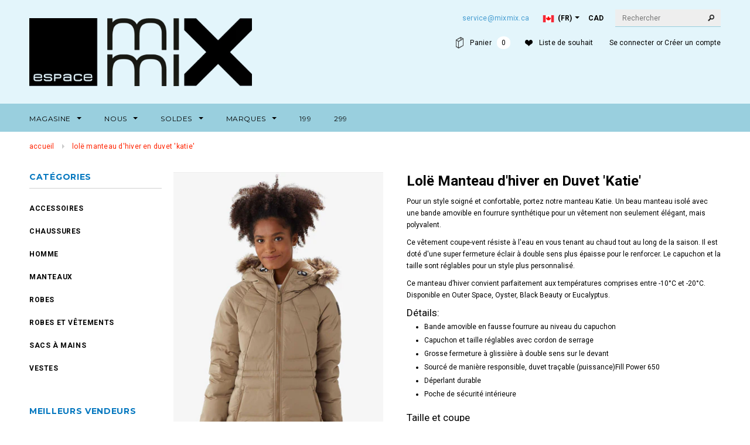

--- FILE ---
content_type: text/html; charset=utf-8
request_url: https://mixmix.ca/products/lole-katie-luw0820-duvet-manteau-dhiver-beige-fr
body_size: 34933
content:
<!doctype html>
<!--[if lt IE 7]><html class="no-js lt-ie9 lt-ie8 lt-ie7" lang="en"> <![endif]-->
<!--[if IE 7]><html class="no-js lt-ie9 lt-ie8" lang="en"> <![endif]-->
<!--[if IE 8]><html class="no-js lt-ie9" lang="en"> <![endif]-->
<!--[if IE 9 ]><html class="ie9 no-js"> <![endif]-->
<!--[if (gt IE 9)|!(IE)]><!--> <html class="no-js"> <!--<![endif]-->
  <head>
    

       <!-- Google Tag Manager -->
<script>(function(w,d,s,l,i){w[l]=w[l]||[];w[l].push({'gtm.start':
new Date().getTime(),event:'gtm.js'});var f=d.getElementsByTagName(s)[0],
j=d.createElement(s),dl=l!='dataLayer'?'&l='+l:'';j.async=true;j.src=
'https://www.googletagmanager.com/gtm.js?id='+i+dl;f.parentNode.insertBefore(j,f);
})(window,document,'script','dataLayer','GTM-WP558RG');</script>
<!-- End Google Tag Manager -->
  














  

























  <!-- Basic page needs ================================================== -->
  <meta charset="utf-8">

  <!-- Title and description ================================================== -->
  <title>
  Lolë Manteau d&#39;hiver en Duvet &#39;Katie&#39; &ndash; mixmix.ca
  </title>

  









































<link rel="alternate" href="https://mixmix.ca/products/lole-katie-luw0820-duvet-manteau-dhiver-beige-fr" hreflang="fr-ca">
<link rel="alternate" href="https://mixmix.ca/products/lole-katie-luw0820-down-winter-coat-beige-en" hreflang="en-ca">
<link rel="alternate" href="https://mixmixshop.com/products/lole-katie-luw0820-duvet-manteau-dhiver-beige-fr" hreflang="ca">
<link rel="alternate" href="https://mixmixshop.com/products/lole-katie-luw0820-down-winter-coat-beige-en" hreflang="ca">



  
  <meta name="description" content="Pour un style soigné et confortable, portez notre manteau Katie. Un beau manteau isolé avec une bande amovible en fourrure synthétique pour un vêtement non seulement élégant, mais polyvalent.Ce vêtement coupe-vent résiste à l&#39;eau en vous tenant au chaud tout au long de la saison. Il est doté d&#39;une super fermeture éclai">
  

  <!-- Product meta ================================================== -->
  


  <meta property="og:type" content="product">
  <meta property="og:title" content="Lolë Manteau d&#39;hiver en Duvet &#39;Katie&#39;">
  
  <meta property="og:image" content="http://mixmix.ca/cdn/shop/files/loluw0820_e203beig_a_70f050e6-de9f-42e9-b082-5414e0dddbb5_grande.jpg?v=1761961014">
  <meta property="og:image:secure_url" content="https://mixmix.ca/cdn/shop/files/loluw0820_e203beig_a_70f050e6-de9f-42e9-b082-5414e0dddbb5_grande.jpg?v=1761961014">
  
  <meta property="og:image" content="http://mixmix.ca/cdn/shop/files/loluw0820_e203beig_b_7ecb0a83-b223-4279-9929-a5f22109bdb7_grande.jpg?v=1761961014">
  <meta property="og:image:secure_url" content="https://mixmix.ca/cdn/shop/files/loluw0820_e203beig_b_7ecb0a83-b223-4279-9929-a5f22109bdb7_grande.jpg?v=1761961014">
  
  <meta property="og:image" content="http://mixmix.ca/cdn/shop/files/loluw0820_e203beig_r_6ffea2f1-94da-4fc8-8f63-4a6f21a8b50e_grande.jpg?v=1761961014">
  <meta property="og:image:secure_url" content="https://mixmix.ca/cdn/shop/files/loluw0820_e203beig_r_6ffea2f1-94da-4fc8-8f63-4a6f21a8b50e_grande.jpg?v=1761961014">
  
  <meta property="og:price:amount" content="310.00">
  <meta property="og:price:currency" content="CAD">


  <meta property="og:description" content="Pour un style soigné et confortable, portez notre manteau Katie. Un beau manteau isolé avec une bande amovible en fourrure synthétique pour un vêtement non seulement élégant, mais polyvalent.Ce vêtement coupe-vent résiste à l&#39;eau en vous tenant au chaud tout au long de la saison. Il est doté d&#39;une super fermeture éclai">


  <meta property="og:url" content="https://mixmix.ca/products/lole-katie-luw0820-duvet-manteau-dhiver-beige-fr">
  <meta property="og:site_name" content="mixmix.ca">

  <!-- /snippets/twitter-card.liquid -->





  <meta name="twitter:card" content="product">
  <meta name="twitter:title" content="Lolë Manteau d'hiver en Duvet 'Katie'">
  <meta name="twitter:description" content="Pour un style soigné et confortable, portez notre manteau Katie. Un beau manteau isolé avec une bande amovible en fourrure synthétique pour un vêtement non seulement élégant, mais polyvalent.Ce vêtement coupe-vent résiste à l&#39;eau en vous tenant au chaud tout au long de la saison. Il est doté d&#39;une super fermeture éclair à double sens plus épaisse pour le renforcer. Le capuchon et la taille sont réglables pour un style plus personnalisé.Ce manteau d’hiver convient parfaitement aux températures comprises entre -10°C et -20°C. Disponible en Outer Space, Oyster, Black Beauty or Eucalyptus.Détails: Bande amovible en fausse fourrure au niveau du capuchon Capuchon et taille réglables avec cordon de serrage Grosse fermeture à glissière à double sens sur le devant Sourcé de manière responsible, duvet traçable (puissance)Fill Power 650 Déperlant durable Poche de sécurité intérieure Taille et coupeCoupe: RegularCompositionEXTÉRIEUR : 100">
  <meta name="twitter:image" content="https://mixmix.ca/cdn/shop/files/loluw0820_e203beig_a_70f050e6-de9f-42e9-b082-5414e0dddbb5_medium.jpg?v=1761961014">
  <meta name="twitter:image:width" content="240">
  <meta name="twitter:image:height" content="240">
  <meta name="twitter:label1" content="Price">
  <meta name="twitter:data1" content="$310.00">
  
  <meta name="twitter:label2" content="Brand">
  <meta name="twitter:data2" content="Lolë">
  



  <!-- Helpers ================================================== -->
  <link rel="canonical" href="https://mixmix.ca/products/lole-katie-luw0820-duvet-manteau-dhiver-beige-fr">
  <meta name="viewport" content="width=device-width,initial-scale=1">

  <!-- Favicon -->
  <link rel="shortcut icon" href="//mixmix.ca/cdn/shop/t/18/assets/favicon.png?v=46470493998404722931598295420" type="image/x-icon" />

   <!-- fonts -->
  
<script type="text/javascript">
  WebFontConfig = {
    google: { families: [ 
      
          'Montserrat:100,200,300,400,500,600,700,800,900'
	  
      
      
      	
      		,
      	      
        'Roboto:100,200,300,400,500,600,700,800,900'
	  
      
      
      	
      		,
      	      
        'Roboto Condensed:100,200,300,400,500,600,700,800,900'
	  
      
      
    ] }
  };
  (function() {
    var wf = document.createElement('script');
    wf.src = ('https:' == document.location.protocol ? 'https' : 'http') +
      '://ajax.googleapis.com/ajax/libs/webfont/1/webfont.js';
    wf.type = 'text/javascript';
    wf.async = 'true';
    var s = document.getElementsByTagName('script')[0];
    s.parentNode.insertBefore(wf, s);
  })(); 
</script>


   <!-- Styles -->
   <link href="//mixmix.ca/cdn/shop/t/18/assets/bootstrap.min.css?v=125365494255861483591598295394" rel="stylesheet" type="text/css" media="all" />

<!-- Theme base and media queries -->
<link href="//mixmix.ca/cdn/shop/t/18/assets/owl.carousel.css?v=110508842938087914561598295453" rel="stylesheet" type="text/css" media="all" />
<link href="//mixmix.ca/cdn/shop/t/18/assets/owl.theme.css?v=26972935624028443691598295454" rel="stylesheet" type="text/css" media="all" />
<link href="//mixmix.ca/cdn/shop/t/18/assets/jcarousel.css?v=140402818170508073921598295436" rel="stylesheet" type="text/css" media="all" />
<link href="//mixmix.ca/cdn/shop/t/18/assets/selectize.bootstrap3.css?v=118966386664581825661598295456" rel="stylesheet" type="text/css" media="all" />
<link href="//mixmix.ca/cdn/shop/t/18/assets/jquery.fancybox.css?v=63466834292105058241598295442" rel="stylesheet" type="text/css" media="all" />
<link href="//mixmix.ca/cdn/shop/t/18/assets/component.css?v=167576966610831123851620748574" rel="stylesheet" type="text/css" media="all" />
<link href="//mixmix.ca/cdn/shop/t/18/assets/theme-styles.css?v=132904691700580305171631722408" rel="stylesheet" type="text/css" media="all" />
<link href="//mixmix.ca/cdn/shop/t/18/assets/theme-styles-setting.css?v=154897797152518334571762536837" rel="stylesheet" type="text/css" media="all" />
<link href="//mixmix.ca/cdn/shop/t/18/assets/theme-styles-responsive.css?v=71588841971392727871697831705" rel="stylesheet" type="text/css" media="all" />
<link href="//mixmix.ca/cdn/shop/t/18/assets/animate.css?v=168119286650764109401598295389" rel="stylesheet" type="text/css" media="all" />




 

  <!-- lucky orange removed Neil 2021-10-15-->

   <!-- Scripts -->
  



<script src="//ajax.googleapis.com/ajax/libs/jquery/1.8.1/jquery.min.js"></script>
<script src="//mixmix.ca/cdn/shop/t/18/assets/jquery-cookie.min.js?v=72365755745404048181598295437" type="text/javascript"></script>
<script src="//mixmix.ca/cdn/shop/t/18/assets/selectize.min.js?v=74685606144567451161598295456" type="text/javascript"></script>
<script src="//mixmix.ca/cdn/shop/t/18/assets/jquery.flexslider-min.js?v=61727824838382291461598295443" type="text/javascript"></script>
<script src="//mixmix.ca/cdn/shop/t/18/assets/jquery.ba-replacetext.js?v=152706091600001973751598295437" type="text/javascript"></script>
<script src="//js.maxmind.com/js/apis/geoip2/v2.1/geoip2.js" type="text/javascript"></script>

<script>
  window.ajax_cart = true;
  window.money_format = "{{amount}}";
  window.money_with_currency_format = "${{amount}}";
  window.shop_currency = "CAD";
  window.show_multiple_currencies = true;
  window.loading_url = "//mixmix.ca/cdn/shop/t/18/assets/loading.gif?v=50837312686733260831598295449";
  window.use_color_swatch = true;
  window.product_image_resize = true;
  window.enable_sidebar_multiple_choice = false;
  window.dropdowncart_type = "click";
  window.file_url = "//mixmix.ca/cdn/shop/files/?v=13035";
  window.asset_url = "";
  window.images_size = {
    is_crop: false,
    ratio_width : 5,
    ratio_height : 8,
  };
  window.inventory_text = {
    in_stock: "In stock",
    many_in_stock: "Many in stock",
    out_of_stock: "Out of stock",
    add_to_cart: "Add to cart",
    sold_out: "Sold Out",
    unavailable: "Only at St-Hyacinthe and Joliette"
  };

  window.multi_lang = true;
  window.settings_lange_1 = 'English';
  window.settings_lange_2 = 'Français';
  
  window.customer_is_logged_in = false;
  

  window.MixMix = window.MixMix || {};
  window.MixMix.country = 'CA';
  window.MixMix.canadaDomain = 'mixmix.ca';
  window.MixMix.usaDomain = 'mixmixshop.com';
  window.MixMix.currentLanguage = 'fr';
  window.MixMix.currentLocale = 'fr_CA';

</script>

<script src="//mixmix.ca/cdn/shop/t/18/assets/mixmix.js?v=163547062265631092831762614107" type="text/javascript"></script>


<script>
  MixMix.setLanguageCookie('fr');
</script>



  <script src="//mixmix.ca/cdn/shop/t/18/assets/lang2.js?v=154652830410331068841762545164" type="text/javascript"></script>
<script>
  var translator = {
    current_lang : jQuery.cookie("language"),
    init: function() {
        translator.updateStyling();
  		translator.updateInventoryText();
    },
    updateStyling: function() {
        var style;
        if (translator.isLang2()) {
          style = "<style>*[data-translate] {visibility:hidden} .lang1 {display:none !important}</style>";
        } else {
          style = "<style>*[data-translate] {visibility:visible} .lang2 {display:none !important}</style>";
        }
        jQuery('head').append(style);
    },
    updateLangSwitcher: function() {
      if (translator.isLang2()) {
        jQuery("#lang-switcher option[value=2]").attr("selected", "selected");
      }
    },
    getTextToTranslate: function(selector) {
      var result = window.lang2;
      //check if there is parameter
      var params;
      if (selector.indexOf("|") > 0) {
        var devideList = selector.split("|");
        selector = devideList[0];
        params = devideList[1].split(",");
      }

      var selectorArr = selector.split('.');
      if (selectorArr) {
        for (var i = 0; i < selectorArr.length; i++) {
            result = result[selectorArr[i]];
        }
      } else {
        result = result[selector];
      }

      //check if result is object, case one and other
      if (result && result.one && result.other) {
        var countEqual1 = true;
        for (var i = 0; i < params.length; i++) {
          if (params[i].indexOf("count") >= 0) {
            variables = params[i].split(":");
            if (variables.length>1) {
              var count = variables[1];
              if (count > 1) {
                countEqual1 = false;
              }
            }
          }
        }

        if (countEqual1) {
          result = result.one;
        } else {
          result = result.other;
        }
      }

      //replace params
      
      if (params && params.length>0) {
        result = result.replace(/{{\s*/g, "{{");
        result = result.replace(/\s*}}/g, "}}");
        for (var i = 0; i < params.length; i++) {
          variables = params[i].split(":");
          if (variables.length>1) {
            result = result.replace("{{"+variables[0]+"}}", variables[1]);
          }
        }
      }
      

      return result;
    },
    isLang2: function() {
      return translator.current_lang && translator.current_lang == 2;
    },
    updateInventoryText: function() {
      if (translator.isLang2()) {
          window.inventory_text = {
            in_stock: window.lang2.products.product.in_stock,
            many_in_stock: window.lang2.products.product.many_in_stock,
            out_of_stock: window.lang2.products.product.out_of_stock,
            add_to_cart: window.lang2.products.product.add_to_cart,
    		sold_out: window.lang2.products.product.sold_out,
            unavailable: window.lang2.products.product.unavailable
          };
      }
    },
    doTranslate: function(blockSelector) {
      if (translator.isLang2()) {
        jQuery(blockSelector + " [data-translate]").each(function(e) {
          var item = jQuery(this);
          var selector = item.attr("data-translate");
          var text = translator.getTextToTranslate(selector);
          //translate only title
          if (item.attr("translate-item")) {
            var attribute = item.attr("translate-item");
            if (attribute == 'blog-date-author') {
              item.html(text);
            } else if (attribute!="") {
              item.attr(attribute,text);
            }
          } else if (item.is("input")) {
            item.val(text);
          } else {
            item.text(text);
          }
          item.css("visibility","visible");
        });
      }
    }
  };
  translator.init();

  jQuery(document).ready(function() {
    jQuery("#lang-switcher").change(function() {
      var value = jQuery(this).val();
      jQuery.cookie('language', value, {expires:10, path:'/'});
      location.reload();
    });
  translator.doTranslate("body");
  });
</script>



<script>
  MixMix.handleLocaleSelection();

  jQuery(function(){
    MixMix.disableUnavailableVendors();
    MixMix.addCurrentLanguageToSearchForms();
    MixMix.addCurrentLanguageToCartForms();
    MixMix.addCurrentLanguageToRegistrationForms();
    MixMix.addCurrentLanguageToMailchimpSubscribeForms();
    MixMix.addCurrentLanguageToCheckoutButtons();
    MixMix.translateReviewBadges();
    MixMix.translateReviewForm();
    MixMix.translateProductUpsellPopup();
    MixMix.translatePaypalButtons();
    MixMix.initLanguageSwitcher();
    MixMix.initCountryNotification();
    MixMix.initCountrySelector();
    MixMix.registerLocaleSelectionEvents()

    $('[for^="swatch-"][style*="background-image"]').bgLoaded();

  });
</script>



  <!-- Header hook for plugins ================================================== -->
  <script>window.performance && window.performance.mark && window.performance.mark('shopify.content_for_header.start');</script><meta name="google-site-verification" content="qlLgN3yp-TnA4JS8kSpdwqBE6ZKxK2Eb5r6mjd3Pqqo">
<meta name="google-site-verification" content="XC_Xyxsj5UiX7oOd3HInf_iOiiU3Gt3-P6sWKg5IWcE">
<meta id="shopify-digital-wallet" name="shopify-digital-wallet" content="/9162034/digital_wallets/dialog">
<meta name="shopify-checkout-api-token" content="d02c4fd0ae36550ccd69741ad6dbdad1">
<meta id="in-context-paypal-metadata" data-shop-id="9162034" data-venmo-supported="false" data-environment="production" data-locale="en_US" data-paypal-v4="true" data-currency="CAD">
<link rel="alternate" type="application/json+oembed" href="https://mixmix.ca/products/lole-katie-luw0820-duvet-manteau-dhiver-beige-fr.oembed">
<script async="async" src="/checkouts/internal/preloads.js?locale=en-CA"></script>
<link rel="preconnect" href="https://shop.app" crossorigin="anonymous">
<script async="async" src="https://shop.app/checkouts/internal/preloads.js?locale=en-CA&shop_id=9162034" crossorigin="anonymous"></script>
<script id="apple-pay-shop-capabilities" type="application/json">{"shopId":9162034,"countryCode":"CA","currencyCode":"CAD","merchantCapabilities":["supports3DS"],"merchantId":"gid:\/\/shopify\/Shop\/9162034","merchantName":"mixmix.ca","requiredBillingContactFields":["postalAddress","email"],"requiredShippingContactFields":["postalAddress","email"],"shippingType":"shipping","supportedNetworks":["visa","masterCard","amex","discover","interac","jcb"],"total":{"type":"pending","label":"mixmix.ca","amount":"1.00"},"shopifyPaymentsEnabled":true,"supportsSubscriptions":true}</script>
<script id="shopify-features" type="application/json">{"accessToken":"d02c4fd0ae36550ccd69741ad6dbdad1","betas":["rich-media-storefront-analytics"],"domain":"mixmix.ca","predictiveSearch":true,"shopId":9162034,"locale":"en"}</script>
<script>var Shopify = Shopify || {};
Shopify.shop = "mixmix-ca-3.myshopify.com";
Shopify.locale = "en";
Shopify.currency = {"active":"CAD","rate":"1.0"};
Shopify.country = "CA";
Shopify.theme = {"name":"202020822Production","id":100279386246,"schema_name":null,"schema_version":null,"theme_store_id":null,"role":"main"};
Shopify.theme.handle = "null";
Shopify.theme.style = {"id":null,"handle":null};
Shopify.cdnHost = "mixmix.ca/cdn";
Shopify.routes = Shopify.routes || {};
Shopify.routes.root = "/";</script>
<script type="module">!function(o){(o.Shopify=o.Shopify||{}).modules=!0}(window);</script>
<script>!function(o){function n(){var o=[];function n(){o.push(Array.prototype.slice.apply(arguments))}return n.q=o,n}var t=o.Shopify=o.Shopify||{};t.loadFeatures=n(),t.autoloadFeatures=n()}(window);</script>
<script>
  window.ShopifyPay = window.ShopifyPay || {};
  window.ShopifyPay.apiHost = "shop.app\/pay";
  window.ShopifyPay.redirectState = null;
</script>
<script id="shop-js-analytics" type="application/json">{"pageType":"product"}</script>
<script defer="defer" async type="module" src="//mixmix.ca/cdn/shopifycloud/shop-js/modules/v2/client.init-shop-cart-sync_C5BV16lS.en.esm.js"></script>
<script defer="defer" async type="module" src="//mixmix.ca/cdn/shopifycloud/shop-js/modules/v2/chunk.common_CygWptCX.esm.js"></script>
<script type="module">
  await import("//mixmix.ca/cdn/shopifycloud/shop-js/modules/v2/client.init-shop-cart-sync_C5BV16lS.en.esm.js");
await import("//mixmix.ca/cdn/shopifycloud/shop-js/modules/v2/chunk.common_CygWptCX.esm.js");

  window.Shopify.SignInWithShop?.initShopCartSync?.({"fedCMEnabled":true,"windoidEnabled":true});

</script>
<script>
  window.Shopify = window.Shopify || {};
  if (!window.Shopify.featureAssets) window.Shopify.featureAssets = {};
  window.Shopify.featureAssets['shop-js'] = {"shop-cart-sync":["modules/v2/client.shop-cart-sync_ZFArdW7E.en.esm.js","modules/v2/chunk.common_CygWptCX.esm.js"],"init-fed-cm":["modules/v2/client.init-fed-cm_CmiC4vf6.en.esm.js","modules/v2/chunk.common_CygWptCX.esm.js"],"shop-button":["modules/v2/client.shop-button_tlx5R9nI.en.esm.js","modules/v2/chunk.common_CygWptCX.esm.js"],"shop-cash-offers":["modules/v2/client.shop-cash-offers_DOA2yAJr.en.esm.js","modules/v2/chunk.common_CygWptCX.esm.js","modules/v2/chunk.modal_D71HUcav.esm.js"],"init-windoid":["modules/v2/client.init-windoid_sURxWdc1.en.esm.js","modules/v2/chunk.common_CygWptCX.esm.js"],"shop-toast-manager":["modules/v2/client.shop-toast-manager_ClPi3nE9.en.esm.js","modules/v2/chunk.common_CygWptCX.esm.js"],"init-shop-email-lookup-coordinator":["modules/v2/client.init-shop-email-lookup-coordinator_B8hsDcYM.en.esm.js","modules/v2/chunk.common_CygWptCX.esm.js"],"init-shop-cart-sync":["modules/v2/client.init-shop-cart-sync_C5BV16lS.en.esm.js","modules/v2/chunk.common_CygWptCX.esm.js"],"avatar":["modules/v2/client.avatar_BTnouDA3.en.esm.js"],"pay-button":["modules/v2/client.pay-button_FdsNuTd3.en.esm.js","modules/v2/chunk.common_CygWptCX.esm.js"],"init-customer-accounts":["modules/v2/client.init-customer-accounts_DxDtT_ad.en.esm.js","modules/v2/client.shop-login-button_C5VAVYt1.en.esm.js","modules/v2/chunk.common_CygWptCX.esm.js","modules/v2/chunk.modal_D71HUcav.esm.js"],"init-shop-for-new-customer-accounts":["modules/v2/client.init-shop-for-new-customer-accounts_ChsxoAhi.en.esm.js","modules/v2/client.shop-login-button_C5VAVYt1.en.esm.js","modules/v2/chunk.common_CygWptCX.esm.js","modules/v2/chunk.modal_D71HUcav.esm.js"],"shop-login-button":["modules/v2/client.shop-login-button_C5VAVYt1.en.esm.js","modules/v2/chunk.common_CygWptCX.esm.js","modules/v2/chunk.modal_D71HUcav.esm.js"],"init-customer-accounts-sign-up":["modules/v2/client.init-customer-accounts-sign-up_CPSyQ0Tj.en.esm.js","modules/v2/client.shop-login-button_C5VAVYt1.en.esm.js","modules/v2/chunk.common_CygWptCX.esm.js","modules/v2/chunk.modal_D71HUcav.esm.js"],"shop-follow-button":["modules/v2/client.shop-follow-button_Cva4Ekp9.en.esm.js","modules/v2/chunk.common_CygWptCX.esm.js","modules/v2/chunk.modal_D71HUcav.esm.js"],"checkout-modal":["modules/v2/client.checkout-modal_BPM8l0SH.en.esm.js","modules/v2/chunk.common_CygWptCX.esm.js","modules/v2/chunk.modal_D71HUcav.esm.js"],"lead-capture":["modules/v2/client.lead-capture_Bi8yE_yS.en.esm.js","modules/v2/chunk.common_CygWptCX.esm.js","modules/v2/chunk.modal_D71HUcav.esm.js"],"shop-login":["modules/v2/client.shop-login_D6lNrXab.en.esm.js","modules/v2/chunk.common_CygWptCX.esm.js","modules/v2/chunk.modal_D71HUcav.esm.js"],"payment-terms":["modules/v2/client.payment-terms_CZxnsJam.en.esm.js","modules/v2/chunk.common_CygWptCX.esm.js","modules/v2/chunk.modal_D71HUcav.esm.js"]};
</script>
<script>(function() {
  var isLoaded = false;
  function asyncLoad() {
    if (isLoaded) return;
    isLoaded = true;
    var urls = ["\/\/code.tidio.co\/pdbb051qcpvpb2ypb8fpt9uqamke1mmx.js?shop=mixmix-ca-3.myshopify.com","https:\/\/static.klaviyo.com\/onsite\/js\/klaviyo.js?company_id=UzcJE3\u0026shop=mixmix-ca-3.myshopify.com","https:\/\/static.klaviyo.com\/onsite\/js\/klaviyo.js?company_id=UzcJE3\u0026shop=mixmix-ca-3.myshopify.com","https:\/\/load.fomo.com\/api\/v1\/NcI8he_ubkFPhpc1X_72oA\/load.js?shop=mixmix-ca-3.myshopify.com"];
    for (var i = 0; i < urls.length; i++) {
      var s = document.createElement('script');
      s.type = 'text/javascript';
      s.async = true;
      s.src = urls[i];
      var x = document.getElementsByTagName('script')[0];
      x.parentNode.insertBefore(s, x);
    }
  };
  if(window.attachEvent) {
    window.attachEvent('onload', asyncLoad);
  } else {
    window.addEventListener('load', asyncLoad, false);
  }
})();</script>
<script id="__st">var __st={"a":9162034,"offset":-18000,"reqid":"b60b3ec2-6427-42d8-9d26-bfcb464bb6fe-1768751357","pageurl":"mixmix.ca\/products\/lole-katie-luw0820-duvet-manteau-dhiver-beige-fr","u":"613de56d2ac8","p":"product","rtyp":"product","rid":6629953667206};</script>
<script>window.ShopifyPaypalV4VisibilityTracking = true;</script>
<script id="captcha-bootstrap">!function(){'use strict';const t='contact',e='account',n='new_comment',o=[[t,t],['blogs',n],['comments',n],[t,'customer']],c=[[e,'customer_login'],[e,'guest_login'],[e,'recover_customer_password'],[e,'create_customer']],r=t=>t.map((([t,e])=>`form[action*='/${t}']:not([data-nocaptcha='true']) input[name='form_type'][value='${e}']`)).join(','),a=t=>()=>t?[...document.querySelectorAll(t)].map((t=>t.form)):[];function s(){const t=[...o],e=r(t);return a(e)}const i='password',u='form_key',d=['recaptcha-v3-token','g-recaptcha-response','h-captcha-response',i],f=()=>{try{return window.sessionStorage}catch{return}},m='__shopify_v',_=t=>t.elements[u];function p(t,e,n=!1){try{const o=window.sessionStorage,c=JSON.parse(o.getItem(e)),{data:r}=function(t){const{data:e,action:n}=t;return t[m]||n?{data:e,action:n}:{data:t,action:n}}(c);for(const[e,n]of Object.entries(r))t.elements[e]&&(t.elements[e].value=n);n&&o.removeItem(e)}catch(o){console.error('form repopulation failed',{error:o})}}const l='form_type',E='cptcha';function T(t){t.dataset[E]=!0}const w=window,h=w.document,L='Shopify',v='ce_forms',y='captcha';let A=!1;((t,e)=>{const n=(g='f06e6c50-85a8-45c8-87d0-21a2b65856fe',I='https://cdn.shopify.com/shopifycloud/storefront-forms-hcaptcha/ce_storefront_forms_captcha_hcaptcha.v1.5.2.iife.js',D={infoText:'Protected by hCaptcha',privacyText:'Privacy',termsText:'Terms'},(t,e,n)=>{const o=w[L][v],c=o.bindForm;if(c)return c(t,g,e,D).then(n);var r;o.q.push([[t,g,e,D],n]),r=I,A||(h.body.append(Object.assign(h.createElement('script'),{id:'captcha-provider',async:!0,src:r})),A=!0)});var g,I,D;w[L]=w[L]||{},w[L][v]=w[L][v]||{},w[L][v].q=[],w[L][y]=w[L][y]||{},w[L][y].protect=function(t,e){n(t,void 0,e),T(t)},Object.freeze(w[L][y]),function(t,e,n,w,h,L){const[v,y,A,g]=function(t,e,n){const i=e?o:[],u=t?c:[],d=[...i,...u],f=r(d),m=r(i),_=r(d.filter((([t,e])=>n.includes(e))));return[a(f),a(m),a(_),s()]}(w,h,L),I=t=>{const e=t.target;return e instanceof HTMLFormElement?e:e&&e.form},D=t=>v().includes(t);t.addEventListener('submit',(t=>{const e=I(t);if(!e)return;const n=D(e)&&!e.dataset.hcaptchaBound&&!e.dataset.recaptchaBound,o=_(e),c=g().includes(e)&&(!o||!o.value);(n||c)&&t.preventDefault(),c&&!n&&(function(t){try{if(!f())return;!function(t){const e=f();if(!e)return;const n=_(t);if(!n)return;const o=n.value;o&&e.removeItem(o)}(t);const e=Array.from(Array(32),(()=>Math.random().toString(36)[2])).join('');!function(t,e){_(t)||t.append(Object.assign(document.createElement('input'),{type:'hidden',name:u})),t.elements[u].value=e}(t,e),function(t,e){const n=f();if(!n)return;const o=[...t.querySelectorAll(`input[type='${i}']`)].map((({name:t})=>t)),c=[...d,...o],r={};for(const[a,s]of new FormData(t).entries())c.includes(a)||(r[a]=s);n.setItem(e,JSON.stringify({[m]:1,action:t.action,data:r}))}(t,e)}catch(e){console.error('failed to persist form',e)}}(e),e.submit())}));const S=(t,e)=>{t&&!t.dataset[E]&&(n(t,e.some((e=>e===t))),T(t))};for(const o of['focusin','change'])t.addEventListener(o,(t=>{const e=I(t);D(e)&&S(e,y())}));const B=e.get('form_key'),M=e.get(l),P=B&&M;t.addEventListener('DOMContentLoaded',(()=>{const t=y();if(P)for(const e of t)e.elements[l].value===M&&p(e,B);[...new Set([...A(),...v().filter((t=>'true'===t.dataset.shopifyCaptcha))])].forEach((e=>S(e,t)))}))}(h,new URLSearchParams(w.location.search),n,t,e,['guest_login'])})(!0,!0)}();</script>
<script integrity="sha256-4kQ18oKyAcykRKYeNunJcIwy7WH5gtpwJnB7kiuLZ1E=" data-source-attribution="shopify.loadfeatures" defer="defer" src="//mixmix.ca/cdn/shopifycloud/storefront/assets/storefront/load_feature-a0a9edcb.js" crossorigin="anonymous"></script>
<script crossorigin="anonymous" defer="defer" src="//mixmix.ca/cdn/shopifycloud/storefront/assets/shopify_pay/storefront-65b4c6d7.js?v=20250812"></script>
<script data-source-attribution="shopify.dynamic_checkout.dynamic.init">var Shopify=Shopify||{};Shopify.PaymentButton=Shopify.PaymentButton||{isStorefrontPortableWallets:!0,init:function(){window.Shopify.PaymentButton.init=function(){};var t=document.createElement("script");t.src="https://mixmix.ca/cdn/shopifycloud/portable-wallets/latest/portable-wallets.en.js",t.type="module",document.head.appendChild(t)}};
</script>
<script data-source-attribution="shopify.dynamic_checkout.buyer_consent">
  function portableWalletsHideBuyerConsent(e){var t=document.getElementById("shopify-buyer-consent"),n=document.getElementById("shopify-subscription-policy-button");t&&n&&(t.classList.add("hidden"),t.setAttribute("aria-hidden","true"),n.removeEventListener("click",e))}function portableWalletsShowBuyerConsent(e){var t=document.getElementById("shopify-buyer-consent"),n=document.getElementById("shopify-subscription-policy-button");t&&n&&(t.classList.remove("hidden"),t.removeAttribute("aria-hidden"),n.addEventListener("click",e))}window.Shopify?.PaymentButton&&(window.Shopify.PaymentButton.hideBuyerConsent=portableWalletsHideBuyerConsent,window.Shopify.PaymentButton.showBuyerConsent=portableWalletsShowBuyerConsent);
</script>
<script data-source-attribution="shopify.dynamic_checkout.cart.bootstrap">document.addEventListener("DOMContentLoaded",(function(){function t(){return document.querySelector("shopify-accelerated-checkout-cart, shopify-accelerated-checkout")}if(t())Shopify.PaymentButton.init();else{new MutationObserver((function(e,n){t()&&(Shopify.PaymentButton.init(),n.disconnect())})).observe(document.body,{childList:!0,subtree:!0})}}));
</script>
<link id="shopify-accelerated-checkout-styles" rel="stylesheet" media="screen" href="https://mixmix.ca/cdn/shopifycloud/portable-wallets/latest/accelerated-checkout-backwards-compat.css" crossorigin="anonymous">
<style id="shopify-accelerated-checkout-cart">
        #shopify-buyer-consent {
  margin-top: 1em;
  display: inline-block;
  width: 100%;
}

#shopify-buyer-consent.hidden {
  display: none;
}

#shopify-subscription-policy-button {
  background: none;
  border: none;
  padding: 0;
  text-decoration: underline;
  font-size: inherit;
  cursor: pointer;
}

#shopify-subscription-policy-button::before {
  box-shadow: none;
}

      </style>

<script>window.performance && window.performance.mark && window.performance.mark('shopify.content_for_header.end');</script>


  <!--[if lt IE 9]>
  <script src="//html5shiv.googlecode.com/svn/trunk/html5.js" type="text/javascript"></script>
  <![endif]-->

  
  
    
  
    
    
  <script src="//mixmix.ca/cdn/shop/t/18/assets/activecampaign-tracking.js?v=164171795194235766891598295388" type="text/javascript"></script>
         
   <script language="javascript" src="https://wt1.probance.ca/webtrax/rsc/mixmix.js"></script>
   <script src="https://probance.ca/7nilz16xsqbs8xm3/shopify.js" cust_email="" product_id="6629953667206"></script> 

  <!-- "snippets/shogun-head.liquid" was not rendered, the associated app was uninstalled -->
        <link href="https://monorail-edge.shopifysvc.com" rel="dns-prefetch">
<script>(function(){if ("sendBeacon" in navigator && "performance" in window) {try {var session_token_from_headers = performance.getEntriesByType('navigation')[0].serverTiming.find(x => x.name == '_s').description;} catch {var session_token_from_headers = undefined;}var session_cookie_matches = document.cookie.match(/_shopify_s=([^;]*)/);var session_token_from_cookie = session_cookie_matches && session_cookie_matches.length === 2 ? session_cookie_matches[1] : "";var session_token = session_token_from_headers || session_token_from_cookie || "";function handle_abandonment_event(e) {var entries = performance.getEntries().filter(function(entry) {return /monorail-edge.shopifysvc.com/.test(entry.name);});if (!window.abandonment_tracked && entries.length === 0) {window.abandonment_tracked = true;var currentMs = Date.now();var navigation_start = performance.timing.navigationStart;var payload = {shop_id: 9162034,url: window.location.href,navigation_start,duration: currentMs - navigation_start,session_token,page_type: "product"};window.navigator.sendBeacon("https://monorail-edge.shopifysvc.com/v1/produce", JSON.stringify({schema_id: "online_store_buyer_site_abandonment/1.1",payload: payload,metadata: {event_created_at_ms: currentMs,event_sent_at_ms: currentMs}}));}}window.addEventListener('pagehide', handle_abandonment_event);}}());</script>
<script id="web-pixels-manager-setup">(function e(e,d,r,n,o){if(void 0===o&&(o={}),!Boolean(null===(a=null===(i=window.Shopify)||void 0===i?void 0:i.analytics)||void 0===a?void 0:a.replayQueue)){var i,a;window.Shopify=window.Shopify||{};var t=window.Shopify;t.analytics=t.analytics||{};var s=t.analytics;s.replayQueue=[],s.publish=function(e,d,r){return s.replayQueue.push([e,d,r]),!0};try{self.performance.mark("wpm:start")}catch(e){}var l=function(){var e={modern:/Edge?\/(1{2}[4-9]|1[2-9]\d|[2-9]\d{2}|\d{4,})\.\d+(\.\d+|)|Firefox\/(1{2}[4-9]|1[2-9]\d|[2-9]\d{2}|\d{4,})\.\d+(\.\d+|)|Chrom(ium|e)\/(9{2}|\d{3,})\.\d+(\.\d+|)|(Maci|X1{2}).+ Version\/(15\.\d+|(1[6-9]|[2-9]\d|\d{3,})\.\d+)([,.]\d+|)( \(\w+\)|)( Mobile\/\w+|) Safari\/|Chrome.+OPR\/(9{2}|\d{3,})\.\d+\.\d+|(CPU[ +]OS|iPhone[ +]OS|CPU[ +]iPhone|CPU IPhone OS|CPU iPad OS)[ +]+(15[._]\d+|(1[6-9]|[2-9]\d|\d{3,})[._]\d+)([._]\d+|)|Android:?[ /-](13[3-9]|1[4-9]\d|[2-9]\d{2}|\d{4,})(\.\d+|)(\.\d+|)|Android.+Firefox\/(13[5-9]|1[4-9]\d|[2-9]\d{2}|\d{4,})\.\d+(\.\d+|)|Android.+Chrom(ium|e)\/(13[3-9]|1[4-9]\d|[2-9]\d{2}|\d{4,})\.\d+(\.\d+|)|SamsungBrowser\/([2-9]\d|\d{3,})\.\d+/,legacy:/Edge?\/(1[6-9]|[2-9]\d|\d{3,})\.\d+(\.\d+|)|Firefox\/(5[4-9]|[6-9]\d|\d{3,})\.\d+(\.\d+|)|Chrom(ium|e)\/(5[1-9]|[6-9]\d|\d{3,})\.\d+(\.\d+|)([\d.]+$|.*Safari\/(?![\d.]+ Edge\/[\d.]+$))|(Maci|X1{2}).+ Version\/(10\.\d+|(1[1-9]|[2-9]\d|\d{3,})\.\d+)([,.]\d+|)( \(\w+\)|)( Mobile\/\w+|) Safari\/|Chrome.+OPR\/(3[89]|[4-9]\d|\d{3,})\.\d+\.\d+|(CPU[ +]OS|iPhone[ +]OS|CPU[ +]iPhone|CPU IPhone OS|CPU iPad OS)[ +]+(10[._]\d+|(1[1-9]|[2-9]\d|\d{3,})[._]\d+)([._]\d+|)|Android:?[ /-](13[3-9]|1[4-9]\d|[2-9]\d{2}|\d{4,})(\.\d+|)(\.\d+|)|Mobile Safari.+OPR\/([89]\d|\d{3,})\.\d+\.\d+|Android.+Firefox\/(13[5-9]|1[4-9]\d|[2-9]\d{2}|\d{4,})\.\d+(\.\d+|)|Android.+Chrom(ium|e)\/(13[3-9]|1[4-9]\d|[2-9]\d{2}|\d{4,})\.\d+(\.\d+|)|Android.+(UC? ?Browser|UCWEB|U3)[ /]?(15\.([5-9]|\d{2,})|(1[6-9]|[2-9]\d|\d{3,})\.\d+)\.\d+|SamsungBrowser\/(5\.\d+|([6-9]|\d{2,})\.\d+)|Android.+MQ{2}Browser\/(14(\.(9|\d{2,})|)|(1[5-9]|[2-9]\d|\d{3,})(\.\d+|))(\.\d+|)|K[Aa][Ii]OS\/(3\.\d+|([4-9]|\d{2,})\.\d+)(\.\d+|)/},d=e.modern,r=e.legacy,n=navigator.userAgent;return n.match(d)?"modern":n.match(r)?"legacy":"unknown"}(),u="modern"===l?"modern":"legacy",c=(null!=n?n:{modern:"",legacy:""})[u],f=function(e){return[e.baseUrl,"/wpm","/b",e.hashVersion,"modern"===e.buildTarget?"m":"l",".js"].join("")}({baseUrl:d,hashVersion:r,buildTarget:u}),m=function(e){var d=e.version,r=e.bundleTarget,n=e.surface,o=e.pageUrl,i=e.monorailEndpoint;return{emit:function(e){var a=e.status,t=e.errorMsg,s=(new Date).getTime(),l=JSON.stringify({metadata:{event_sent_at_ms:s},events:[{schema_id:"web_pixels_manager_load/3.1",payload:{version:d,bundle_target:r,page_url:o,status:a,surface:n,error_msg:t},metadata:{event_created_at_ms:s}}]});if(!i)return console&&console.warn&&console.warn("[Web Pixels Manager] No Monorail endpoint provided, skipping logging."),!1;try{return self.navigator.sendBeacon.bind(self.navigator)(i,l)}catch(e){}var u=new XMLHttpRequest;try{return u.open("POST",i,!0),u.setRequestHeader("Content-Type","text/plain"),u.send(l),!0}catch(e){return console&&console.warn&&console.warn("[Web Pixels Manager] Got an unhandled error while logging to Monorail."),!1}}}}({version:r,bundleTarget:l,surface:e.surface,pageUrl:self.location.href,monorailEndpoint:e.monorailEndpoint});try{o.browserTarget=l,function(e){var d=e.src,r=e.async,n=void 0===r||r,o=e.onload,i=e.onerror,a=e.sri,t=e.scriptDataAttributes,s=void 0===t?{}:t,l=document.createElement("script"),u=document.querySelector("head"),c=document.querySelector("body");if(l.async=n,l.src=d,a&&(l.integrity=a,l.crossOrigin="anonymous"),s)for(var f in s)if(Object.prototype.hasOwnProperty.call(s,f))try{l.dataset[f]=s[f]}catch(e){}if(o&&l.addEventListener("load",o),i&&l.addEventListener("error",i),u)u.appendChild(l);else{if(!c)throw new Error("Did not find a head or body element to append the script");c.appendChild(l)}}({src:f,async:!0,onload:function(){if(!function(){var e,d;return Boolean(null===(d=null===(e=window.Shopify)||void 0===e?void 0:e.analytics)||void 0===d?void 0:d.initialized)}()){var d=window.webPixelsManager.init(e)||void 0;if(d){var r=window.Shopify.analytics;r.replayQueue.forEach((function(e){var r=e[0],n=e[1],o=e[2];d.publishCustomEvent(r,n,o)})),r.replayQueue=[],r.publish=d.publishCustomEvent,r.visitor=d.visitor,r.initialized=!0}}},onerror:function(){return m.emit({status:"failed",errorMsg:"".concat(f," has failed to load")})},sri:function(e){var d=/^sha384-[A-Za-z0-9+/=]+$/;return"string"==typeof e&&d.test(e)}(c)?c:"",scriptDataAttributes:o}),m.emit({status:"loading"})}catch(e){m.emit({status:"failed",errorMsg:(null==e?void 0:e.message)||"Unknown error"})}}})({shopId: 9162034,storefrontBaseUrl: "https://mixmix.ca",extensionsBaseUrl: "https://extensions.shopifycdn.com/cdn/shopifycloud/web-pixels-manager",monorailEndpoint: "https://monorail-edge.shopifysvc.com/unstable/produce_batch",surface: "storefront-renderer",enabledBetaFlags: ["2dca8a86"],webPixelsConfigList: [{"id":"1045692550","configuration":"{\"backendUrl\":\"https:\\\/\\\/api.fomo.com\",\"shopifyDomain\":\"mixmix-ca-3.myshopify.com\",\"clientId\":\"NcI8he_ubkFPhpc1X_72oA\"}","eventPayloadVersion":"v1","runtimeContext":"STRICT","scriptVersion":"7d6b3c47d11904234b4b4387460e7d33","type":"APP","apiClientId":155003,"privacyPurposes":["ANALYTICS","MARKETING","SALE_OF_DATA"],"dataSharingAdjustments":{"protectedCustomerApprovalScopes":["read_customer_address","read_customer_email","read_customer_name","read_customer_personal_data"]}},{"id":"773881990","configuration":"{\"webPixelName\":\"Judge.me\"}","eventPayloadVersion":"v1","runtimeContext":"STRICT","scriptVersion":"34ad157958823915625854214640f0bf","type":"APP","apiClientId":683015,"privacyPurposes":["ANALYTICS"],"dataSharingAdjustments":{"protectedCustomerApprovalScopes":["read_customer_email","read_customer_name","read_customer_personal_data","read_customer_phone"]}},{"id":"370802822","configuration":"{\"config\":\"{\\\"pixel_id\\\":\\\"G-0PDKMF07TG\\\",\\\"target_country\\\":\\\"CA\\\",\\\"gtag_events\\\":[{\\\"type\\\":\\\"search\\\",\\\"action_label\\\":[\\\"G-0PDKMF07TG\\\",\\\"AW-946886732\\\/tXAYCNaC75MBEMywwcMD\\\"]},{\\\"type\\\":\\\"begin_checkout\\\",\\\"action_label\\\":[\\\"G-0PDKMF07TG\\\",\\\"AW-946886732\\\/0YKrCNOC75MBEMywwcMD\\\"]},{\\\"type\\\":\\\"view_item\\\",\\\"action_label\\\":[\\\"G-0PDKMF07TG\\\",\\\"AW-946886732\\\/iMb1CM2C75MBEMywwcMD\\\",\\\"MC-EXESWBPF9F\\\"]},{\\\"type\\\":\\\"purchase\\\",\\\"action_label\\\":[\\\"G-0PDKMF07TG\\\",\\\"AW-946886732\\\/5s1eCMqC75MBEMywwcMD\\\",\\\"MC-EXESWBPF9F\\\"]},{\\\"type\\\":\\\"page_view\\\",\\\"action_label\\\":[\\\"G-0PDKMF07TG\\\",\\\"AW-946886732\\\/kwldCMeC75MBEMywwcMD\\\",\\\"MC-EXESWBPF9F\\\"]},{\\\"type\\\":\\\"add_payment_info\\\",\\\"action_label\\\":[\\\"G-0PDKMF07TG\\\",\\\"AW-946886732\\\/XS4eCNmC75MBEMywwcMD\\\"]},{\\\"type\\\":\\\"add_to_cart\\\",\\\"action_label\\\":[\\\"G-0PDKMF07TG\\\",\\\"AW-946886732\\\/batDCNCC75MBEMywwcMD\\\"]}],\\\"enable_monitoring_mode\\\":false}\"}","eventPayloadVersion":"v1","runtimeContext":"OPEN","scriptVersion":"b2a88bafab3e21179ed38636efcd8a93","type":"APP","apiClientId":1780363,"privacyPurposes":[],"dataSharingAdjustments":{"protectedCustomerApprovalScopes":["read_customer_address","read_customer_email","read_customer_name","read_customer_personal_data","read_customer_phone"]}},{"id":"101023878","configuration":"{\"pixel_id\":\"1647529495505965\",\"pixel_type\":\"facebook_pixel\",\"metaapp_system_user_token\":\"-\"}","eventPayloadVersion":"v1","runtimeContext":"OPEN","scriptVersion":"ca16bc87fe92b6042fbaa3acc2fbdaa6","type":"APP","apiClientId":2329312,"privacyPurposes":["ANALYTICS","MARKETING","SALE_OF_DATA"],"dataSharingAdjustments":{"protectedCustomerApprovalScopes":["read_customer_address","read_customer_email","read_customer_name","read_customer_personal_data","read_customer_phone"]}},{"id":"43253894","configuration":"{\"tagID\":\"2612485119968\"}","eventPayloadVersion":"v1","runtimeContext":"STRICT","scriptVersion":"18031546ee651571ed29edbe71a3550b","type":"APP","apiClientId":3009811,"privacyPurposes":["ANALYTICS","MARKETING","SALE_OF_DATA"],"dataSharingAdjustments":{"protectedCustomerApprovalScopes":["read_customer_address","read_customer_email","read_customer_name","read_customer_personal_data","read_customer_phone"]}},{"id":"shopify-app-pixel","configuration":"{}","eventPayloadVersion":"v1","runtimeContext":"STRICT","scriptVersion":"0450","apiClientId":"shopify-pixel","type":"APP","privacyPurposes":["ANALYTICS","MARKETING"]},{"id":"shopify-custom-pixel","eventPayloadVersion":"v1","runtimeContext":"LAX","scriptVersion":"0450","apiClientId":"shopify-pixel","type":"CUSTOM","privacyPurposes":["ANALYTICS","MARKETING"]}],isMerchantRequest: false,initData: {"shop":{"name":"mixmix.ca","paymentSettings":{"currencyCode":"CAD"},"myshopifyDomain":"mixmix-ca-3.myshopify.com","countryCode":"CA","storefrontUrl":"https:\/\/mixmix.ca"},"customer":null,"cart":null,"checkout":null,"productVariants":[{"price":{"amount":310.0,"currencyCode":"CAD"},"product":{"title":"Lolë Manteau d'hiver en Duvet 'Katie'","vendor":"Lolë","id":"6629953667206","untranslatedTitle":"Lolë Manteau d'hiver en Duvet 'Katie'","url":"\/products\/lole-katie-luw0820-duvet-manteau-dhiver-beige-fr","type":"\/4\/\u003e1\/h\/femme\/mantea\/mantea\/,\/4\/\u003e1\/h\/lo\/femme\/mantea\/mantea\/"},"id":"39628700090502","image":{"src":"\/\/mixmix.ca\/cdn\/shop\/files\/loluw0820_e203beig_a_70f050e6-de9f-42e9-b082-5414e0dddbb5.jpg?v=1761961014"},"sku":"loluw0820{e203beig}XXS","title":"Beige \/ XXS","untranslatedTitle":"Beige \/ XXS"},{"price":{"amount":310.0,"currencyCode":"CAD"},"product":{"title":"Lolë Manteau d'hiver en Duvet 'Katie'","vendor":"Lolë","id":"6629953667206","untranslatedTitle":"Lolë Manteau d'hiver en Duvet 'Katie'","url":"\/products\/lole-katie-luw0820-duvet-manteau-dhiver-beige-fr","type":"\/4\/\u003e1\/h\/femme\/mantea\/mantea\/,\/4\/\u003e1\/h\/lo\/femme\/mantea\/mantea\/"},"id":"39547745042566","image":{"src":"\/\/mixmix.ca\/cdn\/shop\/files\/loluw0820_e203beig_a_70f050e6-de9f-42e9-b082-5414e0dddbb5.jpg?v=1761961014"},"sku":"loluw0820{e203beig}XS","title":"Beige \/ XS","untranslatedTitle":"Beige \/ XS"},{"price":{"amount":310.0,"currencyCode":"CAD"},"product":{"title":"Lolë Manteau d'hiver en Duvet 'Katie'","vendor":"Lolë","id":"6629953667206","untranslatedTitle":"Lolë Manteau d'hiver en Duvet 'Katie'","url":"\/products\/lole-katie-luw0820-duvet-manteau-dhiver-beige-fr","type":"\/4\/\u003e1\/h\/femme\/mantea\/mantea\/,\/4\/\u003e1\/h\/lo\/femme\/mantea\/mantea\/"},"id":"39547745075334","image":{"src":"\/\/mixmix.ca\/cdn\/shop\/files\/loluw0820_e203beig_a_70f050e6-de9f-42e9-b082-5414e0dddbb5.jpg?v=1761961014"},"sku":"loluw0820{e203beig}S","title":"Beige \/ S","untranslatedTitle":"Beige \/ S"},{"price":{"amount":310.0,"currencyCode":"CAD"},"product":{"title":"Lolë Manteau d'hiver en Duvet 'Katie'","vendor":"Lolë","id":"6629953667206","untranslatedTitle":"Lolë Manteau d'hiver en Duvet 'Katie'","url":"\/products\/lole-katie-luw0820-duvet-manteau-dhiver-beige-fr","type":"\/4\/\u003e1\/h\/femme\/mantea\/mantea\/,\/4\/\u003e1\/h\/lo\/femme\/mantea\/mantea\/"},"id":"39547745108102","image":{"src":"\/\/mixmix.ca\/cdn\/shop\/files\/loluw0820_e203beig_a_70f050e6-de9f-42e9-b082-5414e0dddbb5.jpg?v=1761961014"},"sku":"loluw0820{e203beig}M","title":"Beige \/ M","untranslatedTitle":"Beige \/ M"},{"price":{"amount":310.0,"currencyCode":"CAD"},"product":{"title":"Lolë Manteau d'hiver en Duvet 'Katie'","vendor":"Lolë","id":"6629953667206","untranslatedTitle":"Lolë Manteau d'hiver en Duvet 'Katie'","url":"\/products\/lole-katie-luw0820-duvet-manteau-dhiver-beige-fr","type":"\/4\/\u003e1\/h\/femme\/mantea\/mantea\/,\/4\/\u003e1\/h\/lo\/femme\/mantea\/mantea\/"},"id":"39547745140870","image":{"src":"\/\/mixmix.ca\/cdn\/shop\/files\/loluw0820_e203beig_a_70f050e6-de9f-42e9-b082-5414e0dddbb5.jpg?v=1761961014"},"sku":"loluw0820{e203beig}L","title":"Beige \/ L","untranslatedTitle":"Beige \/ L"},{"price":{"amount":310.0,"currencyCode":"CAD"},"product":{"title":"Lolë Manteau d'hiver en Duvet 'Katie'","vendor":"Lolë","id":"6629953667206","untranslatedTitle":"Lolë Manteau d'hiver en Duvet 'Katie'","url":"\/products\/lole-katie-luw0820-duvet-manteau-dhiver-beige-fr","type":"\/4\/\u003e1\/h\/femme\/mantea\/mantea\/,\/4\/\u003e1\/h\/lo\/femme\/mantea\/mantea\/"},"id":"39547745173638","image":{"src":"\/\/mixmix.ca\/cdn\/shop\/files\/loluw0820_e203beig_a_70f050e6-de9f-42e9-b082-5414e0dddbb5.jpg?v=1761961014"},"sku":"loluw0820{e203beig}XL","title":"Beige \/ XL","untranslatedTitle":"Beige \/ XL"},{"price":{"amount":310.0,"currencyCode":"CAD"},"product":{"title":"Lolë Manteau d'hiver en Duvet 'Katie'","vendor":"Lolë","id":"6629953667206","untranslatedTitle":"Lolë Manteau d'hiver en Duvet 'Katie'","url":"\/products\/lole-katie-luw0820-duvet-manteau-dhiver-beige-fr","type":"\/4\/\u003e1\/h\/femme\/mantea\/mantea\/,\/4\/\u003e1\/h\/lo\/femme\/mantea\/mantea\/"},"id":"39628700123270","image":{"src":"\/\/mixmix.ca\/cdn\/shop\/files\/loluw0820_e203beig_a_70f050e6-de9f-42e9-b082-5414e0dddbb5.jpg?v=1761961014"},"sku":"loluw0820{e203beig}2XL","title":"Beige \/ 2XL","untranslatedTitle":"Beige \/ 2XL"},{"price":{"amount":310.0,"currencyCode":"CAD"},"product":{"title":"Lolë Manteau d'hiver en Duvet 'Katie'","vendor":"Lolë","id":"6629953667206","untranslatedTitle":"Lolë Manteau d'hiver en Duvet 'Katie'","url":"\/products\/lole-katie-luw0820-duvet-manteau-dhiver-beige-fr","type":"\/4\/\u003e1\/h\/femme\/mantea\/mantea\/,\/4\/\u003e1\/h\/lo\/femme\/mantea\/mantea\/"},"id":"39628700156038","image":{"src":"\/\/mixmix.ca\/cdn\/shop\/files\/loluw0820_e203beig_a_70f050e6-de9f-42e9-b082-5414e0dddbb5.jpg?v=1761961014"},"sku":"loluw0820{e203beig}3XL","title":"Beige \/ 3XL","untranslatedTitle":"Beige \/ 3XL"},{"price":{"amount":310.0,"currencyCode":"CAD"},"product":{"title":"Lolë Manteau d'hiver en Duvet 'Katie'","vendor":"Lolë","id":"6629953667206","untranslatedTitle":"Lolë Manteau d'hiver en Duvet 'Katie'","url":"\/products\/lole-katie-luw0820-duvet-manteau-dhiver-beige-fr","type":"\/4\/\u003e1\/h\/femme\/mantea\/mantea\/,\/4\/\u003e1\/h\/lo\/femme\/mantea\/mantea\/"},"id":"39628700450950","image":{"src":"\/\/mixmix.ca\/cdn\/shop\/files\/loluw0820_b773blue_a_c39b4db6-2d93-4382-b02c-1fd46b989f31.jpg?v=1761961014"},"sku":"loluw0820{b773blue}XXS","title":"Bleu foncé \/ XXS","untranslatedTitle":"Bleu foncé \/ XXS"},{"price":{"amount":310.0,"currencyCode":"CAD"},"product":{"title":"Lolë Manteau d'hiver en Duvet 'Katie'","vendor":"Lolë","id":"6629953667206","untranslatedTitle":"Lolë Manteau d'hiver en Duvet 'Katie'","url":"\/products\/lole-katie-luw0820-duvet-manteau-dhiver-beige-fr","type":"\/4\/\u003e1\/h\/femme\/mantea\/mantea\/,\/4\/\u003e1\/h\/lo\/femme\/mantea\/mantea\/"},"id":"39571562463366","image":{"src":"\/\/mixmix.ca\/cdn\/shop\/files\/loluw0820_b773blue_a_c39b4db6-2d93-4382-b02c-1fd46b989f31.jpg?v=1761961014"},"sku":"loluw0820{b773blue}XS","title":"Bleu foncé \/ XS","untranslatedTitle":"Bleu foncé \/ XS"},{"price":{"amount":310.0,"currencyCode":"CAD"},"product":{"title":"Lolë Manteau d'hiver en Duvet 'Katie'","vendor":"Lolë","id":"6629953667206","untranslatedTitle":"Lolë Manteau d'hiver en Duvet 'Katie'","url":"\/products\/lole-katie-luw0820-duvet-manteau-dhiver-beige-fr","type":"\/4\/\u003e1\/h\/femme\/mantea\/mantea\/,\/4\/\u003e1\/h\/lo\/femme\/mantea\/mantea\/"},"id":"39571562496134","image":{"src":"\/\/mixmix.ca\/cdn\/shop\/files\/loluw0820_b773blue_a_c39b4db6-2d93-4382-b02c-1fd46b989f31.jpg?v=1761961014"},"sku":"loluw0820{b773blue}S","title":"Bleu foncé \/ S","untranslatedTitle":"Bleu foncé \/ S"},{"price":{"amount":310.0,"currencyCode":"CAD"},"product":{"title":"Lolë Manteau d'hiver en Duvet 'Katie'","vendor":"Lolë","id":"6629953667206","untranslatedTitle":"Lolë Manteau d'hiver en Duvet 'Katie'","url":"\/products\/lole-katie-luw0820-duvet-manteau-dhiver-beige-fr","type":"\/4\/\u003e1\/h\/femme\/mantea\/mantea\/,\/4\/\u003e1\/h\/lo\/femme\/mantea\/mantea\/"},"id":"39571562528902","image":{"src":"\/\/mixmix.ca\/cdn\/shop\/files\/loluw0820_b773blue_a_c39b4db6-2d93-4382-b02c-1fd46b989f31.jpg?v=1761961014"},"sku":"loluw0820{b773blue}M","title":"Bleu foncé \/ M","untranslatedTitle":"Bleu foncé \/ M"},{"price":{"amount":310.0,"currencyCode":"CAD"},"product":{"title":"Lolë Manteau d'hiver en Duvet 'Katie'","vendor":"Lolë","id":"6629953667206","untranslatedTitle":"Lolë Manteau d'hiver en Duvet 'Katie'","url":"\/products\/lole-katie-luw0820-duvet-manteau-dhiver-beige-fr","type":"\/4\/\u003e1\/h\/femme\/mantea\/mantea\/,\/4\/\u003e1\/h\/lo\/femme\/mantea\/mantea\/"},"id":"39571562561670","image":{"src":"\/\/mixmix.ca\/cdn\/shop\/files\/loluw0820_b773blue_a_c39b4db6-2d93-4382-b02c-1fd46b989f31.jpg?v=1761961014"},"sku":"loluw0820{b773blue}L","title":"Bleu foncé \/ L","untranslatedTitle":"Bleu foncé \/ L"},{"price":{"amount":310.0,"currencyCode":"CAD"},"product":{"title":"Lolë Manteau d'hiver en Duvet 'Katie'","vendor":"Lolë","id":"6629953667206","untranslatedTitle":"Lolë Manteau d'hiver en Duvet 'Katie'","url":"\/products\/lole-katie-luw0820-duvet-manteau-dhiver-beige-fr","type":"\/4\/\u003e1\/h\/femme\/mantea\/mantea\/,\/4\/\u003e1\/h\/lo\/femme\/mantea\/mantea\/"},"id":"39571562594438","image":{"src":"\/\/mixmix.ca\/cdn\/shop\/files\/loluw0820_b773blue_a_c39b4db6-2d93-4382-b02c-1fd46b989f31.jpg?v=1761961014"},"sku":"loluw0820{b773blue}XL","title":"Bleu foncé \/ XL","untranslatedTitle":"Bleu foncé \/ XL"},{"price":{"amount":310.0,"currencyCode":"CAD"},"product":{"title":"Lolë Manteau d'hiver en Duvet 'Katie'","vendor":"Lolë","id":"6629953667206","untranslatedTitle":"Lolë Manteau d'hiver en Duvet 'Katie'","url":"\/products\/lole-katie-luw0820-duvet-manteau-dhiver-beige-fr","type":"\/4\/\u003e1\/h\/femme\/mantea\/mantea\/,\/4\/\u003e1\/h\/lo\/femme\/mantea\/mantea\/"},"id":"39628700483718","image":{"src":"\/\/mixmix.ca\/cdn\/shop\/files\/loluw0820_b773blue_a_c39b4db6-2d93-4382-b02c-1fd46b989f31.jpg?v=1761961014"},"sku":"loluw0820{b773blue}2XL","title":"Bleu foncé \/ 2XL","untranslatedTitle":"Bleu foncé \/ 2XL"},{"price":{"amount":310.0,"currencyCode":"CAD"},"product":{"title":"Lolë Manteau d'hiver en Duvet 'Katie'","vendor":"Lolë","id":"6629953667206","untranslatedTitle":"Lolë Manteau d'hiver en Duvet 'Katie'","url":"\/products\/lole-katie-luw0820-duvet-manteau-dhiver-beige-fr","type":"\/4\/\u003e1\/h\/femme\/mantea\/mantea\/,\/4\/\u003e1\/h\/lo\/femme\/mantea\/mantea\/"},"id":"39628700516486","image":{"src":"\/\/mixmix.ca\/cdn\/shop\/files\/loluw0820_b773blue_a_c39b4db6-2d93-4382-b02c-1fd46b989f31.jpg?v=1761961014"},"sku":"loluw0820{b773blue}3XL","title":"Bleu foncé \/ 3XL","untranslatedTitle":"Bleu foncé \/ 3XL"}],"purchasingCompany":null},},"https://mixmix.ca/cdn","fcfee988w5aeb613cpc8e4bc33m6693e112",{"modern":"","legacy":""},{"shopId":"9162034","storefrontBaseUrl":"https:\/\/mixmix.ca","extensionBaseUrl":"https:\/\/extensions.shopifycdn.com\/cdn\/shopifycloud\/web-pixels-manager","surface":"storefront-renderer","enabledBetaFlags":"[\"2dca8a86\"]","isMerchantRequest":"false","hashVersion":"fcfee988w5aeb613cpc8e4bc33m6693e112","publish":"custom","events":"[[\"page_viewed\",{}],[\"product_viewed\",{\"productVariant\":{\"price\":{\"amount\":310.0,\"currencyCode\":\"CAD\"},\"product\":{\"title\":\"Lolë Manteau d'hiver en Duvet 'Katie'\",\"vendor\":\"Lolë\",\"id\":\"6629953667206\",\"untranslatedTitle\":\"Lolë Manteau d'hiver en Duvet 'Katie'\",\"url\":\"\/products\/lole-katie-luw0820-duvet-manteau-dhiver-beige-fr\",\"type\":\"\/4\/\u003e1\/h\/femme\/mantea\/mantea\/,\/4\/\u003e1\/h\/lo\/femme\/mantea\/mantea\/\"},\"id\":\"39547745140870\",\"image\":{\"src\":\"\/\/mixmix.ca\/cdn\/shop\/files\/loluw0820_e203beig_a_70f050e6-de9f-42e9-b082-5414e0dddbb5.jpg?v=1761961014\"},\"sku\":\"loluw0820{e203beig}L\",\"title\":\"Beige \/ L\",\"untranslatedTitle\":\"Beige \/ L\"}}]]"});</script><script>
  window.ShopifyAnalytics = window.ShopifyAnalytics || {};
  window.ShopifyAnalytics.meta = window.ShopifyAnalytics.meta || {};
  window.ShopifyAnalytics.meta.currency = 'CAD';
  var meta = {"product":{"id":6629953667206,"gid":"gid:\/\/shopify\/Product\/6629953667206","vendor":"Lolë","type":"\/4\/\u003e1\/h\/femme\/mantea\/mantea\/,\/4\/\u003e1\/h\/lo\/femme\/mantea\/mantea\/","handle":"lole-katie-luw0820-duvet-manteau-dhiver-beige-fr","variants":[{"id":39628700090502,"price":31000,"name":"Lolë Manteau d'hiver en Duvet 'Katie' - Beige \/ XXS","public_title":"Beige \/ XXS","sku":"loluw0820{e203beig}XXS"},{"id":39547745042566,"price":31000,"name":"Lolë Manteau d'hiver en Duvet 'Katie' - Beige \/ XS","public_title":"Beige \/ XS","sku":"loluw0820{e203beig}XS"},{"id":39547745075334,"price":31000,"name":"Lolë Manteau d'hiver en Duvet 'Katie' - Beige \/ S","public_title":"Beige \/ S","sku":"loluw0820{e203beig}S"},{"id":39547745108102,"price":31000,"name":"Lolë Manteau d'hiver en Duvet 'Katie' - Beige \/ M","public_title":"Beige \/ M","sku":"loluw0820{e203beig}M"},{"id":39547745140870,"price":31000,"name":"Lolë Manteau d'hiver en Duvet 'Katie' - Beige \/ L","public_title":"Beige \/ L","sku":"loluw0820{e203beig}L"},{"id":39547745173638,"price":31000,"name":"Lolë Manteau d'hiver en Duvet 'Katie' - Beige \/ XL","public_title":"Beige \/ XL","sku":"loluw0820{e203beig}XL"},{"id":39628700123270,"price":31000,"name":"Lolë Manteau d'hiver en Duvet 'Katie' - Beige \/ 2XL","public_title":"Beige \/ 2XL","sku":"loluw0820{e203beig}2XL"},{"id":39628700156038,"price":31000,"name":"Lolë Manteau d'hiver en Duvet 'Katie' - Beige \/ 3XL","public_title":"Beige \/ 3XL","sku":"loluw0820{e203beig}3XL"},{"id":39628700450950,"price":31000,"name":"Lolë Manteau d'hiver en Duvet 'Katie' - Bleu foncé \/ XXS","public_title":"Bleu foncé \/ XXS","sku":"loluw0820{b773blue}XXS"},{"id":39571562463366,"price":31000,"name":"Lolë Manteau d'hiver en Duvet 'Katie' - Bleu foncé \/ XS","public_title":"Bleu foncé \/ XS","sku":"loluw0820{b773blue}XS"},{"id":39571562496134,"price":31000,"name":"Lolë Manteau d'hiver en Duvet 'Katie' - Bleu foncé \/ S","public_title":"Bleu foncé \/ S","sku":"loluw0820{b773blue}S"},{"id":39571562528902,"price":31000,"name":"Lolë Manteau d'hiver en Duvet 'Katie' - Bleu foncé \/ M","public_title":"Bleu foncé \/ M","sku":"loluw0820{b773blue}M"},{"id":39571562561670,"price":31000,"name":"Lolë Manteau d'hiver en Duvet 'Katie' - Bleu foncé \/ L","public_title":"Bleu foncé \/ L","sku":"loluw0820{b773blue}L"},{"id":39571562594438,"price":31000,"name":"Lolë Manteau d'hiver en Duvet 'Katie' - Bleu foncé \/ XL","public_title":"Bleu foncé \/ XL","sku":"loluw0820{b773blue}XL"},{"id":39628700483718,"price":31000,"name":"Lolë Manteau d'hiver en Duvet 'Katie' - Bleu foncé \/ 2XL","public_title":"Bleu foncé \/ 2XL","sku":"loluw0820{b773blue}2XL"},{"id":39628700516486,"price":31000,"name":"Lolë Manteau d'hiver en Duvet 'Katie' - Bleu foncé \/ 3XL","public_title":"Bleu foncé \/ 3XL","sku":"loluw0820{b773blue}3XL"}],"remote":false},"page":{"pageType":"product","resourceType":"product","resourceId":6629953667206,"requestId":"b60b3ec2-6427-42d8-9d26-bfcb464bb6fe-1768751357"}};
  for (var attr in meta) {
    window.ShopifyAnalytics.meta[attr] = meta[attr];
  }
</script>
<script class="analytics">
  (function () {
    var customDocumentWrite = function(content) {
      var jquery = null;

      if (window.jQuery) {
        jquery = window.jQuery;
      } else if (window.Checkout && window.Checkout.$) {
        jquery = window.Checkout.$;
      }

      if (jquery) {
        jquery('body').append(content);
      }
    };

    var hasLoggedConversion = function(token) {
      if (token) {
        return document.cookie.indexOf('loggedConversion=' + token) !== -1;
      }
      return false;
    }

    var setCookieIfConversion = function(token) {
      if (token) {
        var twoMonthsFromNow = new Date(Date.now());
        twoMonthsFromNow.setMonth(twoMonthsFromNow.getMonth() + 2);

        document.cookie = 'loggedConversion=' + token + '; expires=' + twoMonthsFromNow;
      }
    }

    var trekkie = window.ShopifyAnalytics.lib = window.trekkie = window.trekkie || [];
    if (trekkie.integrations) {
      return;
    }
    trekkie.methods = [
      'identify',
      'page',
      'ready',
      'track',
      'trackForm',
      'trackLink'
    ];
    trekkie.factory = function(method) {
      return function() {
        var args = Array.prototype.slice.call(arguments);
        args.unshift(method);
        trekkie.push(args);
        return trekkie;
      };
    };
    for (var i = 0; i < trekkie.methods.length; i++) {
      var key = trekkie.methods[i];
      trekkie[key] = trekkie.factory(key);
    }
    trekkie.load = function(config) {
      trekkie.config = config || {};
      trekkie.config.initialDocumentCookie = document.cookie;
      var first = document.getElementsByTagName('script')[0];
      var script = document.createElement('script');
      script.type = 'text/javascript';
      script.onerror = function(e) {
        var scriptFallback = document.createElement('script');
        scriptFallback.type = 'text/javascript';
        scriptFallback.onerror = function(error) {
                var Monorail = {
      produce: function produce(monorailDomain, schemaId, payload) {
        var currentMs = new Date().getTime();
        var event = {
          schema_id: schemaId,
          payload: payload,
          metadata: {
            event_created_at_ms: currentMs,
            event_sent_at_ms: currentMs
          }
        };
        return Monorail.sendRequest("https://" + monorailDomain + "/v1/produce", JSON.stringify(event));
      },
      sendRequest: function sendRequest(endpointUrl, payload) {
        // Try the sendBeacon API
        if (window && window.navigator && typeof window.navigator.sendBeacon === 'function' && typeof window.Blob === 'function' && !Monorail.isIos12()) {
          var blobData = new window.Blob([payload], {
            type: 'text/plain'
          });

          if (window.navigator.sendBeacon(endpointUrl, blobData)) {
            return true;
          } // sendBeacon was not successful

        } // XHR beacon

        var xhr = new XMLHttpRequest();

        try {
          xhr.open('POST', endpointUrl);
          xhr.setRequestHeader('Content-Type', 'text/plain');
          xhr.send(payload);
        } catch (e) {
          console.log(e);
        }

        return false;
      },
      isIos12: function isIos12() {
        return window.navigator.userAgent.lastIndexOf('iPhone; CPU iPhone OS 12_') !== -1 || window.navigator.userAgent.lastIndexOf('iPad; CPU OS 12_') !== -1;
      }
    };
    Monorail.produce('monorail-edge.shopifysvc.com',
      'trekkie_storefront_load_errors/1.1',
      {shop_id: 9162034,
      theme_id: 100279386246,
      app_name: "storefront",
      context_url: window.location.href,
      source_url: "//mixmix.ca/cdn/s/trekkie.storefront.cd680fe47e6c39ca5d5df5f0a32d569bc48c0f27.min.js"});

        };
        scriptFallback.async = true;
        scriptFallback.src = '//mixmix.ca/cdn/s/trekkie.storefront.cd680fe47e6c39ca5d5df5f0a32d569bc48c0f27.min.js';
        first.parentNode.insertBefore(scriptFallback, first);
      };
      script.async = true;
      script.src = '//mixmix.ca/cdn/s/trekkie.storefront.cd680fe47e6c39ca5d5df5f0a32d569bc48c0f27.min.js';
      first.parentNode.insertBefore(script, first);
    };
    trekkie.load(
      {"Trekkie":{"appName":"storefront","development":false,"defaultAttributes":{"shopId":9162034,"isMerchantRequest":null,"themeId":100279386246,"themeCityHash":"14908701296148959263","contentLanguage":"en","currency":"CAD","eventMetadataId":"bf80c2d5-69ce-4a58-9071-f556c790a168"},"isServerSideCookieWritingEnabled":true,"monorailRegion":"shop_domain","enabledBetaFlags":["65f19447"]},"Session Attribution":{},"S2S":{"facebookCapiEnabled":true,"source":"trekkie-storefront-renderer","apiClientId":580111}}
    );

    var loaded = false;
    trekkie.ready(function() {
      if (loaded) return;
      loaded = true;

      window.ShopifyAnalytics.lib = window.trekkie;

      var originalDocumentWrite = document.write;
      document.write = customDocumentWrite;
      try { window.ShopifyAnalytics.merchantGoogleAnalytics.call(this); } catch(error) {};
      document.write = originalDocumentWrite;

      window.ShopifyAnalytics.lib.page(null,{"pageType":"product","resourceType":"product","resourceId":6629953667206,"requestId":"b60b3ec2-6427-42d8-9d26-bfcb464bb6fe-1768751357","shopifyEmitted":true});

      var match = window.location.pathname.match(/checkouts\/(.+)\/(thank_you|post_purchase)/)
      var token = match? match[1]: undefined;
      if (!hasLoggedConversion(token)) {
        setCookieIfConversion(token);
        window.ShopifyAnalytics.lib.track("Viewed Product",{"currency":"CAD","variantId":39628700090502,"productId":6629953667206,"productGid":"gid:\/\/shopify\/Product\/6629953667206","name":"Lolë Manteau d'hiver en Duvet 'Katie' - Beige \/ XXS","price":"310.00","sku":"loluw0820{e203beig}XXS","brand":"Lolë","variant":"Beige \/ XXS","category":"\/4\/\u003e1\/h\/femme\/mantea\/mantea\/,\/4\/\u003e1\/h\/lo\/femme\/mantea\/mantea\/","nonInteraction":true,"remote":false},undefined,undefined,{"shopifyEmitted":true});
      window.ShopifyAnalytics.lib.track("monorail:\/\/trekkie_storefront_viewed_product\/1.1",{"currency":"CAD","variantId":39628700090502,"productId":6629953667206,"productGid":"gid:\/\/shopify\/Product\/6629953667206","name":"Lolë Manteau d'hiver en Duvet 'Katie' - Beige \/ XXS","price":"310.00","sku":"loluw0820{e203beig}XXS","brand":"Lolë","variant":"Beige \/ XXS","category":"\/4\/\u003e1\/h\/femme\/mantea\/mantea\/,\/4\/\u003e1\/h\/lo\/femme\/mantea\/mantea\/","nonInteraction":true,"remote":false,"referer":"https:\/\/mixmix.ca\/products\/lole-katie-luw0820-duvet-manteau-dhiver-beige-fr"});
      }
    });


        var eventsListenerScript = document.createElement('script');
        eventsListenerScript.async = true;
        eventsListenerScript.src = "//mixmix.ca/cdn/shopifycloud/storefront/assets/shop_events_listener-3da45d37.js";
        document.getElementsByTagName('head')[0].appendChild(eventsListenerScript);

})();</script>
  <script>
  if (!window.ga || (window.ga && typeof window.ga !== 'function')) {
    window.ga = function ga() {
      (window.ga.q = window.ga.q || []).push(arguments);
      if (window.Shopify && window.Shopify.analytics && typeof window.Shopify.analytics.publish === 'function') {
        window.Shopify.analytics.publish("ga_stub_called", {}, {sendTo: "google_osp_migration"});
      }
      console.error("Shopify's Google Analytics stub called with:", Array.from(arguments), "\nSee https://help.shopify.com/manual/promoting-marketing/pixels/pixel-migration#google for more information.");
    };
    if (window.Shopify && window.Shopify.analytics && typeof window.Shopify.analytics.publish === 'function') {
      window.Shopify.analytics.publish("ga_stub_initialized", {}, {sendTo: "google_osp_migration"});
    }
  }
</script>
<script
  defer
  src="https://mixmix.ca/cdn/shopifycloud/perf-kit/shopify-perf-kit-3.0.4.min.js"
  data-application="storefront-renderer"
  data-shop-id="9162034"
  data-render-region="gcp-us-central1"
  data-page-type="product"
  data-theme-instance-id="100279386246"
  data-theme-name=""
  data-theme-version=""
  data-monorail-region="shop_domain"
  data-resource-timing-sampling-rate="10"
  data-shs="true"
  data-shs-beacon="true"
  data-shs-export-with-fetch="true"
  data-shs-logs-sample-rate="1"
  data-shs-beacon-endpoint="https://mixmix.ca/api/collect"
></script>
</head>


<body id="lole-manteau-d-39-hiver-en-duvet-39-katie-39" class=" template-product" >
  <!-- Google Tag Manager (noscript) -->
<noscript><iframe src="https://www.googletagmanager.com/ns.html?id=GTM-WP558RG"
height="0" width="0" style="display:none;visibility:hidden"></iframe></noscript>
<!-- End Google Tag Manager (noscript) -->
  
  <noscript>
    <div class="alert alert-danger text-center">
      <br>
      
      
      <p class="lang2">
        Ce site requiert l'activation de Javascript. Certaines fonctionnalités pourrait ne pas fonctionner.
      </p>
      
      <br>
    </div>
  </noscript>
  <!--[if lte IE 8]>
  <div class="alert alert-danger text-center">
    <br>
    
    
    <p class="lang2">
      Votre navigateur n'est plus supporté par ce site. Certaines fonctionnalités pourrait ne pas fonctionner.
    </p>
    
    <br>
    </div>
  <![endif]-->
  
  <nav class="cbp-spmenu cbp-spmenu-vertical cbp-spmenu-left" id="cbp-spmenu-s1">
    <div class="gf-menu-device-wrapper">
      <div class="gf-menu-device-container"></div>
    </div>
  </nav>
  <div class="wrapper-container">
    
	











































<header class="site-header" role="banner">
  
  

  

  

  
  

  

  <div class="header-bottom">
    <div class="container">

      <div class="header-mobile">
        <div class="menu-block visible-phone"><!-- start Navigation Mobile  -->
          <div id="showLeftPush"></div>
        </div><!-- end Navigation Mobile  -->

        <div class="customer-area dropdown">
          <a data-toggle="dropdown" href="#">Dropdown trigger</a>
          <div class="dropdown-menu" role="menu" aria-labelledby="dLabel">
            <p >
              <a href="/account" data-translate="customer.account.title">My Account</a>
            </p>
            <div class="wishlist">
              <a href="/pages/wish-list" data-translate="wishlist.general.my_wishlist">
                My Wishlist
              </a>
            </div>
          </div>
        </div>
      </div>

      <div class="header-panel-top">
        <div class="nav-search on">


<a class="icon-search" href="javascript:void(0)" data-translate="general.search.submit">Search</a>
<form action="/search" method="get" class="input-group search-bar" role="search">
  
  

  <input type="text" name="q" value="" data-translate="general.search.placeholder" translate-item="placeholder" placeholder="search" class="input-group-field" aria-label="Search Site" autocomplete="off">

  <span class="input-group-btn">
    <input type="submit" class="btn" data-translate="general.search.submit" value="Search">
  </span>
</form>

</div>
        <div class="currency hidden">
<select id="currencies">
  
  
  <option data-currency="CAD"  selected  value="CAD">CAD</option>
  
  
  
  <option data-currency="USD"  value="USD">USD</option>
  
  
  
  <option data-currency="GBP"  value="GBP">GBP</option>
  
  
  
  <option data-currency="EUR"  value="EUR">EUR</option>
  
</select>
<div id="currencies-modal" style="display:none">
  <div data-translate="general.currency.change_text">The store&#39;s currency changed to</div><span></span>
</div>

</div>

        
        <script>
          window.COUNTRY_SELECTOR_OPTIONS = [{
              img: "//mixmix.ca/cdn/shop/t/18/assets/flag-canada-large.png?v=5249522360671489211628891994",
              value: "https://mixmix.ca/products/lole-katie-luw0820-duvet-manteau-dhiver-beige-fr?set_locale=fr_CA",
              label: "Canada (fr)",
              language: 'fr'
            },
            {
              img: "//mixmix.ca/cdn/shop/t/18/assets/flag-canada-large.png?v=5249522360671489211628891994",
              value: "https://mixmix.ca/products/lole-katie-luw0820-down-winter-coat-beige-en?set_locale=en_CA",
              label: "Canada (en)",
              language: 'en'
            }
            //{
            //  img: "//mixmix.ca/cdn/shop/t/18/assets/flag-us.png?v=125342417235894792501598295421",
            //  value: "https://mixmixshop.com/products/lole-katie-luw0820-down-winter-coat-beige-en?set_locale=en_US",
            //  label: "USA / International (en)",
            //  language: 'en'
            //},
            //{
            //  img: "//mixmix.ca/cdn/shop/t/18/assets/flag-us.png?v=125342417235894792501598295421",
            //  value: "https://mixmixshop.com/products/lole-katie-luw0820-duvet-manteau-dhiver-beige-fr?set_locale=fr_US",
            //  label: "É-U / International (fr)",
            //  language: 'fr'
            //}
          ];

          window.COUNTRY_SELECTOR_SELECTED_OPTION = 'https://mixmix.ca/products/lole-katie-luw0820-duvet-manteau-dhiver-beige-fr?set_locale=' + MixMix.getCurrentLanguage() +'_CA';

        </script>
        <div class="country hidden">
          <select class="country-selector"></select>
        </div>
        

        
        
        
        
        <p class="text_order lang2"> <a href="mailto:service@mixmix.ca">service@mixmix.ca</a></p>
        
        
        
      </div>

      <div class="header-panel">
        <div class="row">
          <h1 class="header-logo col-xs-4" style="position:relative; top:-15px;">
            
            <a href="/">
              <img src="//mixmix.ca/cdn/shop/t/18/assets/logo.png?v=47226263875135550951631716030" alt="mixmix.ca" />
              
            </a>
            
          </h1>
          <div class="header-logo col-xs-2 badge-container" style="padding: 0; margin: 0">
            





<div style='clear:both'></div>
<div style='text-align: center'>
  <a class="jdgm-verified-count-badget" href="https://mixmix.ca/pages/reviews" data-from-snippet='true'>
    <div class="jdgm-widget jdgm-verified-badge "> <style>.jdgm-verified-badge{display: none}</style> <style></style> <div class="jdgm-verified-badge__wrapper"> <div class="jdgm-verified-badge__image" data-url="/6DgI7XYuG1IsqgI_y0BJNw.png"></div> <div class="jdgm-verified-badge__total">514</div> <div class="jdgm-verified-badge__text">Verified Reviews</div> <div class="jdgm-verified-badge__stars"><span class='jdgm-star jdgm--on'></span><span class='jdgm-star jdgm--on'></span><span class='jdgm-star jdgm--on'></span><span class='jdgm-star jdgm--on'></span><span class='jdgm-star jdgm--on'></span></div> </div> </div>
  </a>
</div>















          </div>
          
            
          <div class="header-panel-bottom col-xs-6">
            

            

<ul class="customer-links">
  
  <li class="wishlist">
    <span class="icon">&nbsp;</span>
    <a href="/pages/wish-list" data-translate="wishlist.general.my_wishlist">
      My Wishlist
    </a>
  </li>
  
  <li>
    <a id="customer_login_link" href="/account/login" data-translate="customer.login.sign_in">Sign In</a>
    
    <span class="or" data-translate="cart.label.or">or</span>
    <a a id="customer_register_link" href="/account/register" data-translate="layout.customer.create_account">Create an account</a>
    
  </li>
</ul>



            <div class="top-header ">
              <div class="wrapper-top-cart">
                <p class="top-cart">
                  <span class="icon">&nbsp;</span>
                  <a href="javascript:void(0)" id="cartToggle">
                    <span class="first" data-translate="cart.general.shopping_cart">Shopping Cart</span>
                    <span id="cartCount">0</span>
                  </a>
                </p>
                <div id="dropdown-cart" style="display:none">
                  <div class="no-items">
                    <p data-translate="cart.general.empty">Your cart is currently empty.</p>
                    <p class="text-continue"><a href="javascript:void(0)" data-translate="cart.ajax_cart.continue_shopping">Continue Shopping</a></p>
                  </div>
                  <div class="has-items">
                    <ol class="mini-products-list">
                      
                    </ol>
                    <div class="summary">
                      <p class="total">
                        <span class="label"><span data-translate="cart.label.total">Total</span>:</span>
                        <span class="price">
                          <span data-amount=0! class=money-with-currency>$0</span>

                        </span>
                      </p>
                    </div>
                    <div class="actions">
                      <form action="/cart" method="post" novalidate>
                        <button type="submit" name="checkout" class="btn" data-translate="cart.general.checkout">Check Out</button>
                      </form>
                    </div>
                    <p class="text-cart"><a href="/cart" data-translate="cart.general.view_cart">Or View Cart</a></p>
                  </div>
                </div>
              </div>

              
            </div> <!-- End Top Header -->
          </div>
          <div class="nav-search on">


<a class="icon-search" href="javascript:void(0)" data-translate="general.search.submit">Search</a>
<form action="/search" method="get" class="input-group search-bar" role="search">
  
  

  <input type="text" name="q" value="" data-translate="general.search.placeholder" translate-item="placeholder" placeholder="search" class="input-group-field" aria-label="Search Site" autocomplete="off">

  <span class="input-group-btn">
    <input type="submit" class="btn" data-translate="general.search.submit" value="Search">
  </span>
</form>

</div>
        </div>

      </div>
    </div>

    <nav class="nav-bar" role="navigation">
      <div class="header-logo-fix">
        <a href="/"><img src="//mixmix.ca/cdn/shop/t/18/assets/logo_fix.png?v=46599651387140335101598295451" alt="mixmix.ca" /></a>
      </div>
      <div class="container">
        

















<ul class="site-nav">
  
  
  
  

















<li class="lang2 dropdown mega-menu">
  <a href="/collections/produits-fr" class="">
    <span>
      
      
      
      <span class="lang2">Magasine</span>
      
      
    </span>
    <span class="icon-dropdown"></span>
  </a>

  
  
  <div class="site-nav-dropdown">
    

















<div class="container-fluid style_1">
  <div class="col-1 parent-mega-menu">
    
    <div class="inner">
      <!-- Menu level 2 -->
      <a href="/collections/manteaux-fr" >
        
        
        
        <span class="lang2">Manteaux</span>
        
        
        
      </a>
      
      <ul class="dropdown">
      
      <!-- Menu level 3 -->
        <li>
          <a href="/collections/manteaux-hiver-fr" >
            
            
            
            <span class="lang2">Manteaux d'hiver</span>
            
            
          </a>
        </li>
      
      <!-- Menu level 3 -->
        <li>
          <a href="/collections/vestes-fr" >
            
            
            
            <span class="lang2">Vestes de printemps</span>
            
            
          </a>
        </li>
      
      <!-- Menu level 3 -->
        <li>
          <a href="/collections/mix-mix-fr" >
            
            
            
            <span class="lang2"><FONT COLOR="RED">miX miX sans cruauté animale</FONT></span>
            
            
          </a>
        </li>
      
      <!-- Menu level 3 -->
        <li>
          <a href="/collections/manteaux-soia-kyo-fr" >
            
            
            
            <span class="lang2">SOIA & KYO</span>
            
            
          </a>
        </li>
      
      <!-- Menu level 3 -->
        <li>
          <a href="/collections/rudsak-fr" >
            
            
            
            <span class="lang2"><FONT COLOR="GREEN">Rudsak</FONT></span>
            
            
          </a>
        </li>
      
      <!-- Menu level 3 -->
        <li>
          <a href="/collections/lole-automne-hiver-fr" >
            
            
            
            <span class="lang2">Lolë</span>
            
            
          </a>
        </li>
      
      <!-- Menu level 3 -->
        <li>
          <a href="/collections/mackage-fr" >
            
            
            
            <span class="lang2">Mackage</span>
            
            
          </a>
        </li>
      
      </ul>
      
    </div>
    
    <div class="inner">
      <!-- Menu level 2 -->
      <a href="/collections/robes-vetements-fr" >
        
        
        
        <span class="lang2">Robes et vêtements</span>
        
        
        
      </a>
      
      <ul class="dropdown">
      
      <!-- Menu level 3 -->
        <li>
          <a href="/collections/frank-lyman-fr" >
            
            
            
            <span class="lang2">Élégantes robes et jeans Frank Lyman</span>
            
            
          </a>
        </li>
      
      <!-- Menu level 3 -->
        <li>
          <a href="/collections/robes-fr" >
            
            
            
            <span class="lang2">Robes</span>
            
            
          </a>
        </li>
      
      <!-- Menu level 3 -->
        <li>
          <a href="/collections/robes-vetements-fr" >
            
            
            
            <span class="lang2">Robes et vêtements</span>
            
            
          </a>
        </li>
      
      <!-- Menu level 3 -->
        <li>
          <a href="/collections/hauts-fr" >
            
            
            
            <span class="lang2">Hauts</span>
            
            
          </a>
        </li>
      
      <!-- Menu level 3 -->
        <li>
          <a href="/collections/boleros-cardigans-en" >
            
            
            
            <span class="lang2"> Chandails, cardigans et boleros</span>
            
            
          </a>
        </li>
      
      <!-- Menu level 3 -->
        <li>
          <a href="/collections/bas-fr" >
            
            
            
            <span class="lang2">Pantalons, jeans, leggings, jupes etc</span>
            
            
          </a>
        </li>
      
      <!-- Menu level 3 -->
        <li>
          <a href="/collections/tom-tailor-fr" >
            
            
            
            <span class="lang2">Tom Tailor</span>
            
            
          </a>
        </li>
      
      </ul>
      
    </div>
    
    <div class="inner">
      <!-- Menu level 2 -->
      <a href="/collections/accessoires-fr" >
        
        
        
        <span class="lang2">Accessoires</span>
        
        
        
      </a>
      
      <ul class="dropdown">
      
      <!-- Menu level 3 -->
        <li>
          <a href="/collections/chapeaux-foulards-fr" >
            
            
            
            <span class="lang2">Chapeaux et foulards</span>
            
            
          </a>
        </li>
      
      <!-- Menu level 3 -->
        <li>
          <a href="/collections/gants-fr" >
            
            
            
            <span class="lang2">Gants</span>
            
            
          </a>
        </li>
      
      <!-- Menu level 3 -->
        <li>
          <a href="/collections/sacs-a-mains-fr" >
            
            
            
            <span class="lang2">Sac à mains</span>
            
            
          </a>
        </li>
      
      <!-- Menu level 3 -->
        <li>
          <a href="/collections/sacs-a-dos-fr" >
            
            
            
            <span class="lang2">Sacs à dos</span>
            
            
          </a>
        </li>
      
      <!-- Menu level 3 -->
        <li>
          <a href="/collections/portefeuilles-fr" >
            
            
            
            <span class="lang2">Portefeuilles</span>
            
            
          </a>
        </li>
      
      <!-- Menu level 3 -->
        <li>
          <a href="/collections/bottes-fr" >
            
            
            
            <span class="lang2">Bottes</span>
            
            
          </a>
        </li>
      
      <!-- Menu level 3 -->
        <li>
          <a href="/collections/chaussures-fr" >
            
            
            
            <span class="lang2">Chaussures</span>
            
            
          </a>
        </li>
      
      <!-- Menu level 3 -->
        <li>
          <a href="/collections/bijoux-fr" >
            
            
            
            <span class="lang2">Bijoux</span>
            
            
          </a>
        </li>
      
      </ul>
      
    </div>
    
    <div class="inner">
      <!-- Menu level 2 -->
      <a href="/collections/collection-eco-fr" >
        
        
        
        <span class="lang2">Collection «éco»</span>
        
        
        
      </a>
      
      <ul class="dropdown">
      
      <!-- Menu level 3 -->
        <li>
          <a href="/collections/collection-eco-fr" >
            
            
            
            <span class="lang2">Collection «éco»</span>
            
            
          </a>
        </li>
      
      <!-- Menu level 3 -->
        <li>
          <a href="/collections/mixmix-sans-cruaute-fr" >
            
            
            
            <span class="lang2"><FONT COLOR="RED">miX miX sans cruauté animale</FONT></span>
            
            
          </a>
        </li>
      
      </ul>
      
    </div>
    
    <div class="inner">
      <!-- Menu level 2 -->
      <a href="/collections/homme-fr" >
        
        
        
        <span class="lang2">Homme</span>
        
        
        
      </a>
      
      <ul class="dropdown">
      
      <!-- Menu level 3 -->
        <li>
          <a href="/collections/manteaux-hommes-fr" >
            
            
            
            <span class="lang2">Manteaux</span>
            
            
          </a>
        </li>
      
      <!-- Menu level 3 -->
        <li>
          <a href="/collections/accessoires-hommes-fr" >
            
            
            
            <span class="lang2">Accessoires</span>
            
            
          </a>
        </li>
      
      </ul>
      
    </div>
    
    <div class="inner">
      <!-- Menu level 2 -->
      <a href="/collections/collection-soldes-fr" >
        
        
        
        <span class="lang2">En soldes</span>
        
        
        
      </a>
      
      <ul class="dropdown">
      
      <!-- Menu level 3 -->
        <li>
          <a href="/collections/collection-soldes-fr" >
            
            
            
            <span class="lang2">Tous les soldes</span>
            
            
          </a>
        </li>
      
      <!-- Menu level 3 -->
        <li>
          <a href="/collections/liquidation-fr" >
            
            
            
            <span class="lang2">Liquidation (40% de rabais et plus)*</span>
            
            
          </a>
        </li>
      
      </ul>
      
    </div>
    
  </div>

  
  <div class="col-2">
    
    <div class="col-left">
      
      	






















<div class="widget-featured-product lang2">
  
  <div class="widget-title">
    <h3>
      <span>Meilleurs vendeurs</span>
    </h3>
  </div>
  

  

  
  <div class="widget-product">
	<div class="products-grid">
	  
      
	  
      







<div class="vendor-nikki-jones grid-item product-item " id="product-7481805308038">
  <a href="/collections/200-500-fr/products/nikki-jones-8135-333-synthetique-manteau-dhiver-bleu-marine-fr" class="product-grid-image">
    <img src="//mixmix.ca/cdn/shop/files/nj8135-333_navy_a_f9adfdcd-3fa7-44ae-956e-972b41c00b1b_compact.jpg?v=1763003513" alt="Nikki Jones Manteau légère 8135-333">
  </a>

  <div class="product-label">
  
  
  
  
  <strong class="label">Meilleur vendeur</strong>
  
  
  
  
  
  
  
  
  
  
  
  
  
  
  
  
  
  
  
  
  
  
  
  
  
  
  
  
  
  
  
  
  
  
  
  
  
  
  
  
  
  
  
  
  
  
  
  
  
  
  
  
  
  
  
  
  
  
  
  
  
  
  
  
  
  
  
  
  
  
  
  
  
  
  
</div>


  <div class="details">
    <a class="product-title" href="/collections/200-500-fr/products/nikki-jones-8135-333-synthetique-manteau-dhiver-bleu-marine-fr">
      
      
      
      <span class="lang2">Nikki Jones Manteau légère 8135-333</span>
      
      
    </a>
    <span class="shopify-product-reviews-badge" data-id="7481805308038"></span>

    <div class="price-box vendor-nikki-jones">
  
  

  
  <p class="regular-product">
    <span>
      
      <span data-amount=28900! class=money-with-currency>$289</span>

    </span>
  </p>
  

  
</div>



    <div class="action">
      
      <form action="/cart/add" method="post" class="variants" id="product-actions-7481805308038" enctype="multipart/form-data" style="padding:0px;">
        
        
        <input class="btn" type="button" onclick="window.location.href='/products/nikki-jones-8135-333-synthetique-manteau-dhiver-bleu-marine-fr'" value="Select options" data-translate="products.product.select_options"/>
        
        
      </form>
    </div>
  </div>
</div>

  	  
    </div>
  </div>
  
</div>


      
    </div>
    

    <div class="col-right">
      
      
      
      
      
      <a href=" /collections/meilleurs-vendeurs-fr">
      
      
        <img src="//mixmix.ca/cdn/shop/t/18/assets/dropdown_1_menu_image_3.jpg?v=81439967675013904691672713870" alt=""/>
      </a>
    </div>
  </div>
  
</div>

  </div>

  

</li>


  
  
  

















<li class="lang2 dropdown mega-menu">
  <a href="/pages/a-propos-fr" class="">
    <span>
      
      
      
      <span class="lang2">Nous</span>
      
      
    </span>
    <span class="icon-dropdown"></span>
  </a>

  
  
  <div class="site-nav-dropdown">
    

















<div class="container-fluid style_1">
  <div class="col-1 parent-mega-menu">
    
    <div class="inner">
      <!-- Menu level 2 -->
      <a href="/pages/a-propos-fr" >
        
        
        
        <span class="lang2">À propos</span>
        
        
        
      </a>
      
      <ul class="dropdown">
      
      <!-- Menu level 3 -->
        <li>
          <a href="/pages/a-propos-fr" >
            
            
            
            <span class="lang2">Notre histoire et mission</span>
            
            
          </a>
        </li>
      
      <!-- Menu level 3 -->
        <li>
          <a href="/pages/a-propos-fr" >
            
            
            
            <span class="lang2">À propos</span>
            
            
          </a>
        </li>
      
      <!-- Menu level 3 -->
        <li>
          <a href="/pages/nos-magasins-fr" >
            
            
            
            <span class="lang2">Nos magasins</span>
            
            
          </a>
        </li>
      
      <!-- Menu level 3 -->
        <li>
          <a href="/blogs/fr" >
            
            
            
            <span class="lang2">Notre blog</span>
            
            
          </a>
        </li>
      
      <!-- Menu level 3 -->
        <li>
          <a href="/pages/nos-marques-fr" >
            
            
            
            <span class="lang2">Nos marques</span>
            
            
          </a>
        </li>
      
      <!-- Menu level 3 -->
        <li>
          <a href="/collections/en-vedette-fr" >
            
            
            
            <span class="lang2">En vedette</span>
            
            
          </a>
        </li>
      
      </ul>
      
    </div>
    
    <div class="inner">
      <!-- Menu level 2 -->
      <a href="/pages/faq-fr" >
        
        
        
        <span class="lang2">Demande-nous (FAQ)</span>
        
        
        
      </a>
      
      <ul class="dropdown">
      
      <!-- Menu level 3 -->
        <li>
          <a href="/pages/nos-magasins-fr" >
            
            
            
            <span class="lang2">Nos magasins et heure d'ouverture</span>
            
            
          </a>
        </li>
      
      <!-- Menu level 3 -->
        <li>
          <a href="/pages/expedition-et-livraison-fr" >
            
            
            
            <span class="lang2">Expédition et livraison</span>
            
            
          </a>
        </li>
      
      <!-- Menu level 3 -->
        <li>
          <a href="/pages/echanges-retours-fr" >
            
            
            
            <span class="lang2">Échanges et retours</span>
            
            
          </a>
        </li>
      
      <!-- Menu level 3 -->
        <li>
          <a href="/pages/reviews" >
            
            
            
            <span class="lang2">Avis</span>
            
            
          </a>
        </li>
      
      <!-- Menu level 3 -->
        <li>
          <a href="/pages/charte-des-grandeurs-fr" >
            
            
            
            <span class="lang2">Guide des tailles</span>
            
            
          </a>
        </li>
      
      <!-- Menu level 3 -->
        <li>
          <a href="/pages/faq-fr" >
            
            
            
            <span class="lang2">FAQ</span>
            
            
          </a>
        </li>
      
      <!-- Menu level 3 -->
        <li>
          <a href="/pages/comment-utiliser-sezzle" >
            
            
            
            <span class="lang2">Comment utiliser Sezzle</span>
            
            
          </a>
        </li>
      
      </ul>
      
    </div>
    
    <div class="inner">
      <!-- Menu level 2 -->
      <a href="/pages/contact-fr" >
        
        
        
        <span class="lang2">Contacte-nous</span>
        
        
        
      </a>
      
      <ul class="dropdown">
      
      <!-- Menu level 3 -->
        <li>
          <a href="/pages/contact-fr" >
            
            
            
            <span class="lang2">Contacte-nous</span>
            
            
          </a>
        </li>
      
      <!-- Menu level 3 -->
        <li>
          <a href="/pages/emploi-fr" >
            
            
            
            <span class="lang2">Emploi</span>
            
            
          </a>
        </li>
      
      </ul>
      
    </div>
    
    <div class="inner">
      <!-- Menu level 2 -->
      <a href="/pages/nous-vous-presentons-rmkandy-fr" >
        
        
        
        <span class="lang2">Marque Vedette - RMKandy</span>
        
        
        
      </a>
      
    </div>
    
  </div>

  
  <div class="col-2">
    
    <div class="col-left">
      
      	






















<div class="widget-featured-product lang2">
  
  <div class="widget-title">
    <h3>
      <span>À la mode maintenant</span>
    </h3>
  </div>
  

  

  
  <div class="widget-product">
	<div class="products-grid">
	  
      
	  
      







<div class="vendor-soia-kyo grid-item product-item " id="product-7473809883270">
  <a href="/collections/200-500-fr/products/soia-kyo-judy-duvet-manteau-dhiver-noir-fr" class="product-grid-image">
    <img src="//mixmix.ca/cdn/shop/files/skjudy_black_a_058e7a3e-0784-4fa8-8464-b4ea72adae6e_compact.jpg?v=1763003859" alt="Soia &amp; Kyo Veste extensible en duvet &#39;Judy&#39;">
  </a>

  <div class="product-label">
  
  
  
  
  <strong class="label">Meilleur vendeur</strong>
  
  
  
  
  
  
  
  
  
  
  
  
  
  
  
  
  
  
  
  
  
  
  
  
  
  
  
  
  
  
  
  
  
  
  
  
  
  
  
  
  
  
  
  
  
  
  
  
  
  
  
  
  
  
  
  
  
  
  
  
  
  
  
  
  
  
  
  
  
  
  
  
  
  
  
  
  
  
</div>


  <div class="details">
    <a class="product-title" href="/collections/200-500-fr/products/soia-kyo-judy-duvet-manteau-dhiver-noir-fr">
      
      
      
      <span class="lang2">Soia & Kyo Veste extensible en duvet 'Judy'</span>
      
      
    </a>
    <span class="shopify-product-reviews-badge" data-id="7473809883270"></span>

    <div class="price-box vendor-soia-kyo">
  
  

  
  <p class="regular-product">
    <span>
      
      <span data-amount=54400! class=money-with-currency>$544</span>

    </span>
  </p>
  

  
</div>



    <div class="action">
      
      <form action="/cart/add" method="post" class="variants" id="product-actions-7473809883270" enctype="multipart/form-data" style="padding:0px;">
        
        
        <input class="btn" type="button" onclick="window.location.href='/products/soia-kyo-judy-duvet-manteau-dhiver-noir-fr'" value="Select options" data-translate="products.product.select_options"/>
        
        
      </form>
    </div>
  </div>
</div>

  	  
    </div>
  </div>
  
</div>


      
    </div>
    

    <div class="col-right">
      
      
      
      
      
      <a href=" /collections/frank-lyman-fr">
      
      
        <img src="//mixmix.ca/cdn/shop/t/18/assets/dropdown_2_menu_image_3.jpg?v=181087304265411328571633119988" alt=""/>
      </a>
    </div>
  </div>
  
</div>

  </div>

  

</li>


  
  
  

















<li class="lang2 dropdown mega-menu">
  <a href="/collections/collection-soldes-fr" class="">
    <span>
      
      
      
      <span class="lang2">Soldes</span>
      
      
    </span>
    <span class="icon-dropdown"></span>
  </a>

  
  
  <div class="site-nav-dropdown">
    

















<div class="container-fluid style_1">
  <div class="col-1 parent-mega-menu">
    
    <div class="inner">
      <!-- Menu level 2 -->
      <a href="/collections/mix-mix-fr" >
        
        
        
        <span class="lang2">miX miX</span>
        
        
        
      </a>
      
    </div>
    
    <div class="inner">
      <!-- Menu level 2 -->
      <a href="/collections/199-fr" >
        
        
        
        <span class="lang2">199</span>
        
        
        
      </a>
      
    </div>
    
    <div class="inner">
      <!-- Menu level 2 -->
      <a href="/collections/299-fr" >
        
        
        
        <span class="lang2">299</span>
        
        
        
      </a>
      
    </div>
    
    <div class="inner">
      <!-- Menu level 2 -->
      <a href="/collections/collection-soldes-fr" >
        
        
        
        <span class="lang2">Tous les soldes</span>
        
        
        
      </a>
      
      <ul class="dropdown">
      
      <!-- Menu level 3 -->
        <li>
          <a href="/collections/solde-manteaux-fr" >
            
            
            
            <span class="lang2">Manteaux</span>
            
            
          </a>
        </li>
      
      <!-- Menu level 3 -->
        <li>
          <a href="/collections/solde-accessoires-hiver-fr" >
            
            
            
            <span class="lang2">Accessoires d'hiver</span>
            
            
          </a>
        </li>
      
      <!-- Menu level 3 -->
        <li>
          <a href="/collections/sacs-a-main-portefeuilles-fr/Solde" >
            
            
            
            <span class="lang2">Sacs à main et portefeuilles</span>
            
            
          </a>
        </li>
      
      <!-- Menu level 3 -->
        <li>
          <a href="/collections/solde-chaussures-fr" >
            
            
            
            <span class="lang2">Chaussures</span>
            
            
          </a>
        </li>
      
      <!-- Menu level 3 -->
        <li>
          <a href="/collections/solde-robes-vetements-fr" >
            
            
            
            <span class="lang2">Robes et vêtements</span>
            
            
          </a>
        </li>
      
      <!-- Menu level 3 -->
        <li>
          <a href="/collections/solde-accessoires-ete-fr" >
            
            
            
            <span class="lang2">Accessoires d'été</span>
            
            
          </a>
        </li>
      
      <!-- Menu level 3 -->
        <li>
          <a href="/collections/solde-bijoux-fr" >
            
            
            
            <span class="lang2">Bijoux</span>
            
            
          </a>
        </li>
      
      <!-- Menu level 3 -->
        <li>
          <a href="/collections/solde-hommes-fr" >
            
            
            
            <span class="lang2">Hommes</span>
            
            
          </a>
        </li>
      
      </ul>
      
    </div>
    
    <div class="inner">
      <!-- Menu level 2 -->
      <a href="/collections/liquidation-fr" >
        
        
        
        <span class="lang2">40% de rabais et plus*</span>
        
        
        
      </a>
      
      <ul class="dropdown">
      
      <!-- Menu level 3 -->
        <li>
          <a href="/collections/liquidation-manteaux-fr" >
            
            
            
            <span class="lang2">Manteaux</span>
            
            
          </a>
        </li>
      
      <!-- Menu level 3 -->
        <li>
          <a href="/collections/liquidation-accessoires-hiver-fr" >
            
            
            
            <span class="lang2">Accessoires d'hiver</span>
            
            
          </a>
        </li>
      
      <!-- Menu level 3 -->
        <li>
          <a href="/collections/sacs-a-main-portefeuilles-fr/Liquidation" >
            
            
            
            <span class="lang2">Sacs à main et portefeuilles</span>
            
            
          </a>
        </li>
      
      <!-- Menu level 3 -->
        <li>
          <a href="/collections/liquidation-chaussures-fr" >
            
            
            
            <span class="lang2">Chaussures</span>
            
            
          </a>
        </li>
      
      <!-- Menu level 3 -->
        <li>
          <a href="/collections/liquidation-robes-vetements-fr" >
            
            
            
            <span class="lang2">Robes et vêtements</span>
            
            
          </a>
        </li>
      
      <!-- Menu level 3 -->
        <li>
          <a href="/collections/liquidation-accessoires-ete-fr" >
            
            
            
            <span class="lang2">Accessoires d'été</span>
            
            
          </a>
        </li>
      
      <!-- Menu level 3 -->
        <li>
          <a href="/collections/liquidation-bijoux-fr" >
            
            
            
            <span class="lang2">Bijoux</span>
            
            
          </a>
        </li>
      
      <!-- Menu level 3 -->
        <li>
          <a href="/collections/liquidation-hommes-fr" >
            
            
            
            <span class="lang2">Hommes</span>
            
            
          </a>
        </li>
      
      </ul>
      
    </div>
    
    <div class="inner">
      <!-- Menu level 2 -->
      <a href="/collections/collection-soldes-fr" >
        
        
        
        <span class="lang2">Marques en vente</span>
        
        
        
      </a>
      
      <ul class="dropdown">
      
      <!-- Menu level 3 -->
        <li>
          <a href="/collections/solde-soia-kyo-fr" >
            
            
            
            <span class="lang2">SOIA & KYO</span>
            
            
          </a>
        </li>
      
      <!-- Menu level 3 -->
        <li>
          <a href="/collections/solde-mackage-fr" >
            
            
            
            <span class="lang2">Mackage</span>
            
            
          </a>
        </li>
      
      <!-- Menu level 3 -->
        <li>
          <a href="/collections/solde-matt-nat-fr" >
            
            
            
            <span class="lang2">Matt & Nat</span>
            
            
          </a>
        </li>
      
      <!-- Menu level 3 -->
        <li>
          <a href="/collections/solde-frank-lyman-fr" >
            
            
            
            <span class="lang2">Frank Lyman</span>
            
            
          </a>
        </li>
      
      <!-- Menu level 3 -->
        <li>
          <a href="/collections/solde-lole-fr" >
            
            
            
            <span class="lang2">Lolë</span>
            
            
          </a>
        </li>
      
      <!-- Menu level 3 -->
        <li>
          <a href="/collections/solde-point-zero-fr" >
            
            
            
            <span class="lang2">Point Zero</span>
            
            
          </a>
        </li>
      
      <!-- Menu level 3 -->
        <li>
          <a href="/collections/solde-nicole-benisti-fr" >
            
            
            
            <span class="lang2">Nicole Benisti</span>
            
            
          </a>
        </li>
      
      <!-- Menu level 3 -->
        <li>
          <a href="/collections/solde-ookpik-fr" >
            
            
            
            <span class="lang2">Ookpik</span>
            
            
          </a>
        </li>
      
      <!-- Menu level 3 -->
        <li>
          <a href="/collections/solde-sicily-fr" >
            
            
            
            <span class="lang2">Sicily</span>
            
            
          </a>
        </li>
      
      <!-- Menu level 3 -->
        <li>
          <a href="/collections/mix-mix-fr" >
            
            
            
            <span class="lang2">miX miX</span>
            
            
          </a>
        </li>
      
      </ul>
      
    </div>
    
  </div>

  
  <div class="col-2">
    
    <div class="col-left">
      
      	






















<div class="widget-featured-product lang2">
  
  <div class="widget-title">
    <h3>
      <span>Nouveau</span>
    </h3>
  </div>
  

  

  
  <div class="widget-product">
	<div class="products-grid">
	  
      
	  
      







<div class="vendor-co-lab grid-item product-item " id="product-7483974680710">
  <a href="/collections/200-500-fr/products/co-lab-magali-7286-p-recycle-noir-fr" class="product-grid-image">
    <img src="//mixmix.ca/cdn/shop/files/co7286-p_black_a_ae29bf30-3e20-4944-b13d-a0888df4a7aa_compact.jpg?v=1763003959" alt="Co Lab Sac à Bandoulière «éco» &#39;Magali&#39;">
  </a>

  <div class="product-label">
  
  
  
  
  <strong class="label">Nouveauté</strong>
  
  
  
  
  
  
  
  
  
  
  
  
  
  
  
  
  
  
  
  
  
  
  
  
  
  
  
  
  
  
  
  
  
  
  
  
  
  
  
  
  
  
</div>


  <div class="details">
    <a class="product-title" href="/collections/200-500-fr/products/co-lab-magali-7286-p-recycle-noir-fr">
      
      
      
      <span class="lang2">Co Lab Sac à Bandoulière «éco» 'Magali'</span>
      
      
    </a>
    <span class="shopify-product-reviews-badge" data-id="7483974680710"></span>

    <div class="price-box vendor-co-lab">
  
  

  
  <p class="regular-product">
    <span>
      
      <span data-amount=9400! class=money-with-currency>$94</span>

    </span>
  </p>
  

  
</div>



    <div class="action">
      
      <form action="/cart/add" method="post" class="variants" id="product-actions-7483974680710" enctype="multipart/form-data" style="padding:0px;">
        
        
        <input type="hidden" name="id" value="42535353581702" />
        <input class="btn add-to-cart-btn" type="submit" value="Add to cart" data-translate="products.product.add_to_cart"/>
        
        
      </form>
    </div>
  </div>
</div>

  	  
    </div>
  </div>
  
</div>


      
    </div>
    

    <div class="col-right">
      
      
      
      
      
      <a href=" /collections/mackage-fr">
      
      
        <img src="//mixmix.ca/cdn/shop/t/18/assets/dropdown_3_menu_image_3.jpg?v=159459743354091396271633121382" alt=""/>
      </a>
    </div>
  </div>
  
</div>

  </div>

  

</li>


  
  
  

















<li class="lang2 dropdown mega-menu">
  <a href="/collections/soia-kyo-fr" class="">
    <span>
      
      
      
      <span class="lang2">Marques</span>
      
      
    </span>
    <span class="icon-dropdown"></span>
  </a>

  
  
  <div class="site-nav-dropdown">
    

















<div class="container-fluid style_1">
  <div class="col-1 parent-mega-menu">
    
    <div class="inner">
      <!-- Menu level 2 -->
      <a href="/collections/alpenhaus-fr" >
        
        
        
        <span class="lang2"><FONT COLOR="GREEN">Alpenhaus</FONT></span>
        
        
        
      </a>
      
    </div>
    
    <div class="inner">
      <!-- Menu level 2 -->
      <a href="/collections/apricot-fr" >
        
        
        
        <span class="lang2">Apricot</span>
        
        
        
      </a>
      
    </div>
    
    <div class="inner">
      <!-- Menu level 2 -->
      <a href="/collections/frank-lyman-fr" >
        
        
        
        <span class="lang2"><FONT COLOR="RED">Frank Lyman</FONT></span>
        
        
        
      </a>
      
    </div>
    
    <div class="inner">
      <!-- Menu level 2 -->
      <a href="/collections/joseph-ribkoff-fr" >
        
        
        
        <span class="lang2">Joseph Ribkoff</span>
        
        
        
      </a>
      
    </div>
    
    <div class="inner">
      <!-- Menu level 2 -->
      <a href="/collections/au-coton-fr" >
        
        
        
        <span class="lang2">au Coton</span>
        
        
        
      </a>
      
    </div>
    
    <div class="inner">
      <!-- Menu level 2 -->
      <a href="/collections/i-love-tyler-madison-fr" >
        
        
        
        <span class="lang2">I Love Tyler Madison</span>
        
        
        
      </a>
      
    </div>
    
    <div class="inner">
      <!-- Menu level 2 -->
      <a href="/collections/kanuk-fr" >
        
        
        
        <span class="lang2">Kanuk</span>
        
        
        
      </a>
      
    </div>
    
    <div class="inner">
      <!-- Menu level 2 -->
      <a href="/collections/c-c-tuque-fr" >
        
        
        
        <span class="lang2">C.C tuque</span>
        
        
        
      </a>
      
    </div>
    
    <div class="inner">
      <!-- Menu level 2 -->
      <a href="/collections/joh-fr" >
        
        
        
        <span class="lang2">Joh</span>
        
        
        
      </a>
      
    </div>
    
    <div class="inner">
      <!-- Menu level 2 -->
      <a href="/collections/lole-fr" >
        
        
        
        <span class="lang2">Lolë</span>
        
        
        
      </a>
      
    </div>
    
    <div class="inner">
      <!-- Menu level 2 -->
      <a href="/collections/cest-moi-fr" >
        
        
        
        <span class="lang2">C'est moi</span>
        
        
        
      </a>
      
    </div>
    
    <div class="inner">
      <!-- Menu level 2 -->
      <a href="/collections/lezalez-fr" >
        
        
        
        <span class="lang2">Lez a Lez</span>
        
        
        
      </a>
      
    </div>
    
    <div class="inner">
      <!-- Menu level 2 -->
      <a href="/collections/mackage-fr" >
        
        
        
        <span class="lang2">MACKAGE</span>
        
        
        
      </a>
      
    </div>
    
    <div class="inner">
      <!-- Menu level 2 -->
      <a href="/collections/co-lab-fr" >
        
        
        
        <span class="lang2">co lab</span>
        
        
        
      </a>
      
    </div>
    
    <div class="inner">
      <!-- Menu level 2 -->
      <a href="/collections/m-fr" >
        
        
        
        <span class="lang2">M Made in Italy</span>
        
        
        
      </a>
      
    </div>
    
    <div class="inner">
      <!-- Menu level 2 -->
      <a href="/collections/mauritius-fr" >
        
        
        
        <span class="lang2">MAURITIUS</span>
        
        
        
      </a>
      
    </div>
    
    <div class="inner">
      <!-- Menu level 2 -->
      <a href="/collections/furlux-fr" >
        
        
        
        <span class="lang2">Furlux</span>
        
        
        
      </a>
      
    </div>
    
    <div class="inner">
      <!-- Menu level 2 -->
      <a href="/collections/mode-gitane-fr" >
        
        
        
        <span class="lang2">Mode Gitane</span>
        
        
        
      </a>
      
    </div>
    
    <div class="inner">
      <!-- Menu level 2 -->
      <a href="/collections/mix-mix-fr" >
        
        
        
        <span class="lang2"><FONT COLOR="RED">MIX MIX SANS CRUAUTÉ ANIMALE</FONT></span>
        
        
        
      </a>
      
    </div>
    
    <div class="inner">
      <!-- Menu level 2 -->
      <a href="/collections/got-bags-fr" >
        
        
        
        <span class="lang2">Got Bags</span>
        
        
        
      </a>
      
    </div>
    
    <div class="inner">
      <!-- Menu level 2 -->
      <a href="/collections/motion-fr" >
        
        
        
        <span class="lang2">Motion</span>
        
        
        
      </a>
      
    </div>
    
    <div class="inner">
      <!-- Menu level 2 -->
      <a href="/collections/remnants-manteaux-fr" >
        
        
        
        <span class="lang2"><FONT COLOR="GREY">D'autres marques : Benisti,, Lacs et Fôrets, Novelti</FONT></span>
        
        
        
      </a>
      
    </div>
    
    <div class="inner">
      <!-- Menu level 2 -->
      <a href="/collections/vestiges-accessoires-fr" >
        
        
        
        <span class="lang2"><FONT COLOR="GREY">D'autres marques</FONT></span>
        
        
        
      </a>
      
    </div>
    
    <div class="inner">
      <!-- Menu level 2 -->
      <a href="/collections/vestiges-vetements-fr" >
        
        
        
        <span class="lang2"><FONT COLOR="GREY">D'autres : Buffalo, Simon Chang</FONT></span>
        
        
        
      </a>
      
    </div>
    
    <div class="inner">
      <!-- Menu level 2 -->
      <a href="/collections/ookpik-fr" >
        
        
        
        <span class="lang2">OOKPIK</span>
        
        
        
      </a>
      
    </div>
    
    <div class="inner">
      <!-- Menu level 2 -->
      <a href="/collections/mathilde-c-fr" >
        
        
        
        <span class="lang2">Mathilde C</span>
        
        
        
      </a>
      
    </div>
    
    <div class="inner">
      <!-- Menu level 2 -->
      <a href="/collections/numero-fr" >
        
        
        
        <span class="lang2">Numero</span>
        
        
        
      </a>
      
    </div>
    
    <div class="inner">
      <!-- Menu level 2 -->
      <a href="/collections/pajar-fr" >
        
        
        
        <span class="lang2">Pajar</span>
        
        
        
      </a>
      
    </div>
    
    <div class="inner">
      <!-- Menu level 2 -->
      <a href="/collections/matt-nat-fr" >
        
        
        
        <span class="lang2"><FONT COLOR="RED">Matt & Nat</FONT></span>
        
        
        
      </a>
      
    </div>
    
    <div class="inner">
      <!-- Menu level 2 -->
      <a href="/collections/pink-martini-fr" >
        
        
        
        <span class="lang2">Pink Martini</span>
        
        
        
      </a>
      
    </div>
    
    <div class="inner">
      <!-- Menu level 2 -->
      <a href="/collections/rudsak-fr" >
        
        
        
        <span class="lang2"><FONT COLOR="GREEN">Rudsak</FONT></span>
        
        
        
      </a>
      
    </div>
    
    <div class="inner">
      <!-- Menu level 2 -->
      <a href="/collections/nikki-jones-fr" >
        
        
        
        <span class="lang2">Nikki Jones</span>
        
        
        
      </a>
      
    </div>
    
    <div class="inner">
      <!-- Menu level 2 -->
      <a href="/collections/point-zero-fr" >
        
        
        
        <span class="lang2">Point Zero</span>
        
        
        
      </a>
      
    </div>
    
    <div class="inner">
      <!-- Menu level 2 -->
      <a href="/collections/sicily-fr" >
        
        
        
        <span class="lang2">SICILY</span>
        
        
        
      </a>
      
    </div>
    
    <div class="inner">
      <!-- Menu level 2 -->
      <a href="/collections/ucon-acrobatics-fr" >
        
        
        
        <span class="lang2">Ucon Acrobatics</span>
        
        
        
      </a>
      
    </div>
    
    <div class="inner">
      <!-- Menu level 2 -->
      <a href="/collections/selected-fr" >
        
        
        
        <span class="lang2">Selected</span>
        
        
        
      </a>
      
    </div>
    
    <div class="inner">
      <!-- Menu level 2 -->
      <a href="/collections/soia-kyo-fr" >
        
        
        
        <span class="lang2"><FONT COLOR="RED">SOIA & KYO</FONT></span>
        
        
        
      </a>
      
    </div>
    
    <div class="inner">
      <!-- Menu level 2 -->
      <a href="/collections/up-fr" >
        
        
        
        <span class="lang2">Up! pants</span>
        
        
        
      </a>
      
    </div>
    
    <div class="inner">
      <!-- Menu level 2 -->
      <a href="/collections/tom-tailor-fr" >
        
        
        
        <span class="lang2">Tom Tailor</span>
        
        
        
      </a>
      
    </div>
    
    <div class="inner">
      <!-- Menu level 2 -->
      <a href="/collections/vero-moda-fr" >
        
        
        
        <span class="lang2"><FONT COLOR="GREEN">Vero Moda</FONT></span>
        
        
        
      </a>
      
    </div>
    
  </div>

  
  <div class="col-2">
    
    <div class="col-left">
      
      	






















<div class="widget-featured-product lang2">
  
  <div class="widget-title">
    <h3>
      <span>En vente</span>
    </h3>
  </div>
  

  

  
  <div class="widget-product">
	<div class="products-grid">
	  
      
	  
      







<div class="vendor-sicily grid-item product-item  on-sale" id="product-6933747662982">
  <a href="/collections/200-500-fr/products/sicily-shelly-vegan-manteau-dhiver-noir-fr" class="product-grid-image">
    <img src="//mixmix.ca/cdn/shop/files/sishelly_black_a_f6dad496-33f2-4445-8968-3a14b63eb68b_compact.jpg?v=1761961383" alt="Sicily Manteau d&#39;hiver en Vegan «éco» &#39;Shelly&#39;">
  </a>

  <div class="product-label">
  
  
  
  
  
  
  
  <strong class="label">Chaleur supérieure 20% de rabais</strong>
  
  
  
  
  
  
  
  
  
  
  
  
  
  
  
  
  
  
  
  
  
  
  
  
  
  
  
  
  
  
  
  
  
  
  
  
  
  
  
  
  
  
  
  
  
  
  
  
  
  
  
  
  
  
  
  
  
  
  
  
  
  
  
</div>


  <div class="details">
    <a class="product-title" href="/collections/200-500-fr/products/sicily-shelly-vegan-manteau-dhiver-noir-fr">
      
      
      
      <span class="lang2">Sicily Manteau d'hiver en Vegan «éco» 'Shelly'</span>
      
      
    </a>
    <span class="shopify-product-reviews-badge" data-id="6933747662982"></span>

    <div class="price-box vendor-sicily">
  
  

  
  <p class="sale">
    <span class="old-price">
      <span data-amount=45000! class=money>450</span>

    </span>
    <span class="special-price">
      
      <span data-amount=35000! class=money-with-currency>$350</span>

    </span>
    <span class="discount-percentage">
      


(-22%)



    </span>
  </p>
  

  
</div>



    <div class="action">
      
      <form action="/cart/add" method="post" class="variants" id="product-actions-6933747662982" enctype="multipart/form-data" style="padding:0px;">
        
        
        <input class="btn" type="button" onclick="window.location.href='/products/sicily-shelly-vegan-manteau-dhiver-noir-fr'" value="Select options" data-translate="products.product.select_options"/>
        
        
      </form>
    </div>
  </div>
</div>

  	  
    </div>
  </div>
  
</div>


      
    </div>
    

    <div class="col-right">
      
      
      
      
      
      <a href=" /collections/soldes-fr">
      
      
        <img src="//mixmix.ca/cdn/shop/t/18/assets/dropdown_4_menu_image_3.jpg?v=145539656088745964041598295417" alt=""/>
      </a>
    </div>
  </div>
  
</div>

  </div>

  

</li>


  
  
  

















<li class="lang2 ">
  <a href="/collections/199-fr" class="">
    <span>
      
      
      
      <span class="lang2">199</span>
      
      
    </span>
    
  </a>

  
  
  
  <ul class="site-nav-dropdown">
    
  </ul>
  

</li>


  
  
  

















<li class="lang2 ">
  <a href="/collections/299-fr" class="">
    <span>
      
      
      
      <span class="lang2">299</span>
      
      
    </span>
    
  </a>

  
  
  
  <ul class="site-nav-dropdown">
    
  </ul>
  

</li>


  
  

  
</ul>

      </div>
    </nav>
  </div>
</header>

<script>
  translator.doTranslate(".site-header");
</script>



    <div class="quick-view"></div>

    <main class="main-content container" role="main">
      





































<div class="breadcrumb">
  <a href="/" data-translate="general.breadcrumbs.home">Home</a>
  

  

  <span class="arrow">/</span>
  
  
  
  <span class="lang2">Lolë Manteau d'hiver en Duvet 'Katie'</span>
  
  

  
</div>



<div class="row">
  















<div class="col-xs-3 sidebar">
  
  <div class="widget sidebar-links">
    <div class="widget-title">
      <h3>
        
        
        
        <span class="lang2"> Catégories</span>
        
        
      </h3>
    </div>
    <div class="widget-content">
      <ul>
        

          
          
          
          
          
          
          
          
          
          
          
          
          
          
          
          
          
          
          
          
          
          
          
          
          
          
          
          
          
          
          
          
          
          
          
          
          
          
          
          
          
          
          

          
          

          <li>
            <a href="/collections/accessoires-fr" >
              
              
              
              <span class="lang2">Accessoires</span>
              
              
            </a>
          </li>
          
          
          
          
          
          
          
          
          
          
          
          
          
          

          
          
          
          
          
          
          
          
          
          
          
          
          
          
          
          
          
          
          
          
          
          
          
          
          
          
          
          
          
          
          
          
          
          
          
          
          
          
          
          
          
          
          
          
          
          
          
          
          
          
          
          
          
          
          
          
          
          
          
          
          
          
          
          
          
          
          
          
          
          
          
          
          
          
          
          
          
          
          
          
          
          
          
          
          
          
          
          
          
          
          
          
          
          
          
          
          
          
          
          
          
          
          
          
          
          
          
          
          
          
          
          
          
          
          
          
          
          
          
          
          
          
          
          
          
          
          
          
          
          
          
          
          
          
          
          
          
          
          
          
          
          
          
          
          
          
          
          
          
          
          
          
          
          
          
          
          
          
          
          
          
          
          
          
          

          
          

          <li>
            <a href="/collections/chaussures-fr" >
              
              
              
              <span class="lang2">Chaussures</span>
              
              
            </a>
          </li>
          
          
          
          
          
          
          
          
          
          
          
          
          
          
          
          
          
          
          
          
          
          
          
          
          
          
          
          
          
          
          
          
          
          
          
          
          
          
          
          
          
          
          
          

          
          
          
          
          
          
          
          
          
          
          
          
          
          
          
          
          
          
          
          
          
          
          
          
          
          
          
          
          
          
          
          
          
          
          
          
          
          
          
          
          
          
          
          
          
          
          
          
          
          
          
          
          
          
          
          
          
          
          
          
          
          
          
          
          
          
          
          
          
          
          
          
          
          
          

          
          
          
          
          
          

          
          
          
          
          
          
          
          
          
          
          
          
          
          
          
          
          
          
          
          
          
          
          
          
          
          
          
          
          
          
          
          
          
          
          
          

          
          
          
          
          
          
          
          
          
          
          
          
          
          
          
          
          
          
          
          
          
          
          
          
          
          
          
          
          
          
          
          
          
          
          
          
          
          
          
          
          
          
          
          
          
          
          
          
          
          
          
          
          
          
          
          
          
          
          
          
          
          
          
          
          
          
          
          
          
          
          
          
          
          
          
          
          
          
          
          
          
          
          
          
          
          
          
          
          
          
          
          
          
          
          
          
          
          
          
          
          
          
          
          
          

          
          
          
          
          
          
          
          
          
          
          
          
          
          
          
          
          
          

          
          

          <li>
            <a href="/collections/homme-fr" >
              
              
              
              <span class="lang2">Homme</span>
              
              
            </a>
          </li>
          
          
          
          
          
          
          
          
          
          
          

          
          
          
          
          
          
          
          
          
          
          
          
          
          
          
          
          
          
          
          
          
          
          
          
          
          
          
          
          
          
          
          
          
          
          
          
          
          
          
          
          
          
          
          
          
          
          
          
          
          
          
          
          
          
          
          
          
          
          
          
          
          
          
          
          
          
          
          
          
          
          
          
          
          
          
          
          
          
          
          
          
          
          
          
          
          
          
          
          
          
          
          
          
          
          
          
          
          
          
          
          
          
          
          
          
          
          
          
          
          
          
          
          
          
          
          
          
          
          
          
          
          
          
          
          
          
          
          
          
          
          
          
          
          
          
          
          
          
          
          
          
          
          
          
          
          
          
          
          
          

          
          

          <li>
            <a href="/collections/manteaux-fr" >
              
              
              
              <span class="lang2">Manteaux</span>
              
              
            </a>
          </li>
          
          
          
          
          
          
          
          
          
          
          
          
          
          
          
          
          
          
          
          
          
          
          
          
          
          
          
          
          
          
          
          
          
          
          
          
          
          
          
          
          
          
          
          
          
          
          
          
          
          
          
          
          
          
          
          
          
          
          
          
          
          
          
          
          
          
          
          
          
          
          
          
          
          
          
          
          
          
          
          
          
          
          
          
          
          
          
          
          
          
          
          
          
          
          
          
          
          
          
          
          
          
          
          
          
          
          
          
          
          
          
          
          

          
          
          
          
          
          
          
          
          
          
          
          
          
          
          
          
          
          
          
          
          
          
          
          
          
          
          
          
          
          
          
          
          
          
          
          
          
          
          
          
          
          
          
          
          
          
          
          
          
          
          
          
          
          
          
          
          
          
          
          
          
          
          
          
          
          
          
          
          
          
          
          
          
          
          
          
          
          
          
          
          
          
          
          
          
          
          
          
          
          
          
          
          
          
          
          
          
          
          
          
          
          
          
          
          
          
          
          
          
          
          
          
          
          
          
          
          
          
          
          
          
          
          
          
          
          
          
          
          
          
          
          
          
          
          
          
          
          
          
          
          
          
          
          
          
          
          
          
          
          
          
          
          
          
          
          
          
          
          
          
          
          
          
          
          
          
          
          
          
          
          
          
          
          
          
          
          
          
          
          
          
          
          
          
          
          
          
          
          
          
          
          
          
          
          
          
          
          
          
          
          
          
          
          
          
          
          
          
          
          
          
          
          
          
          
          
          
          
          
          
          
          
          
          
          
          
          
          
          
          
          
          
          
          
          
          
          
          
          
          
          
          
          
          
          
          
          
          
          
          
          
          
          
          
          
          
          
          
          
          
          
          
          
          
          
          
          
          
          
          
          
          
          
          
          
          
          
          
          
          
          
          
          
          
          
          
          
          
          
          
          

          
          

          <li>
            <a href="/collections/robes-fr" >
              
              
              
              <span class="lang2">Robes</span>
              
              
            </a>
          </li>
          
          
          
          
          
          
          
          

          
          

          <li>
            <a href="/collections/robes-vetements-fr" >
              
              
              
              <span class="lang2">Robes et vêtements</span>
              
              
            </a>
          </li>
          
          
          
          
          
          
          
          
          
          
          
          
          
          
          
          
          
          
          
          
          
          
          
          
          
          
          
          
          
          
          
          
          
          
          
          
          
          
          
          
          
          
          
          
          
          
          
          
          
          
          
          
          
          
          
          
          
          
          

          
          

          <li>
            <a href="/collections/sacs-a-mains-fr" >
              
              
              
              <span class="lang2">Sacs à mains</span>
              
              
            </a>
          </li>
          
          
          
          
          
          
          
          
          
          
          
          
          
          
          
          
          
          
          
          
          
          
          
          
          
          
          
          
          
          
          
          
          
          
          
          
          
          
          
          
          
          
          
          
          
          
          
          
          
          
          
          
          
          
          
          
          
          
          
          
          
          
          
          
          
          
          
          
          
          
          
          
          
          
          
          
          
          
          
          
          
          
          
          
          
          
          
          
          
          
          
          
          
          
          
          
          
          
          
          
          
          
          
          
          
          
          
          
          
          
          
          
          
          
          
          
          
          
          
          
          
          
          
          
          
          
          
          
          
          
          
          
          
          
          
          
          
          
          
          
          
          
          
          
          
          
          
          
          
          
          
          
          
          
          
          
          
          
          
          
          
          
          
          
          
          
          
          
          
          
          
          
          
          
          
          
          
          
          
          
          
          
          
          
          
          
          
          
          
          
          
          
          
          
          
          
          
          
          
          
          
          
          
          
          
          
          
          
          
          
          
          
          
          
          
          
          
          
          
          
          
          
          
          
          
          
          
          
          
          
          
          
          
          
          
          
          
          
          
          
          
          
          
          
          
          
          
          
          
          
          
          
          
          
          
          
          
          
          
          
          
          
          
          
          
          
          
          
          
          
          
          
          
          
          
          
          
          
          
          
          
          
          
          
          
          
          
          
          
          
          
          
          
          
          
          
          
          
          
          
          
          
          
          
          
          
          
          
          
          
          
          
          
          
          
          
          
          
          
          
          
          
          
          
          
          
          
          
          
          
          
          
          
          
          
          
          
          
          
          
          
          
          
          
          
          
          

          
          

          <li>
            <a href="/collections/vestes-fr" >
              
              
              
              <span class="lang2">Vestes</span>
              
              
            </a>
          </li>
          
          
          
          
          
          
          
          
          
          
          
          
          
          
          
          
          
          
          
          
          
          
          
          
          
          
          
          
          
          
          
          
          
          
          
          
          
          
          
          
          
          
          
          
          
          
          
          
          
          
          
          
          
          
          
          
          
          
          
          
          
          
          
        
      </ul>
    </div>
  </div>
  

  
  















<section class="widget-featured-product">
  
  <div class="widget-title">
    <h3>
      
      
      
      <span class="lang2"> Meilleurs vendeurs</span>
      
      
    </h3>
  </div>
  
  
  <div class="widget-product">
    
      
      
    <div class="lang2 products-grid">
	  
      
      





























<div class="vendor-ookpik  no_crop_image  grid-item product-item  " id="product-7493586780294" >
  <div class="product-top">
    <div class="product-grid-image">
      <a href="/products/ookpik-may-hn-recycle-manteau-dhiver-noir-fr" class="product-grid-image">
        <img src="//mixmix.ca/cdn/shop/files/oomay-hn_black_a_92605dec-ed37-42c2-9d10-db79c0fa5234_compact.jpg?v=1763003172" alt="Ookpik Veste Matelassée élégante «éco» &#39;May Ahn&#39;">
      </a>
    </div>

    <div class="product-label">
  
  
  
  
  
  
  
  
  
  
  <strong class="label">Meilleur vendeur</strong>
  
  
  
  
  
  
  
  
  
  
  
  
  
  
  
  
  
  
  
  
  
  
  
  
  
  
  
  
  
  
  
  
  
  
  
  
  
  
  
  
  
  
  
  
  
  
  
  
  
  
  
  
  
  
  
  
  
  
  
  
  
  
  
  
  
  
  
  
  
  
  
  
  
  
  
  
  
  
  
  
  
  
  
  
</div>


  </div>

  <div class="product-bottom">
    <a class="product-title" href="/products/ookpik-may-hn-recycle-manteau-dhiver-noir-fr">
      
      
      
      <span class="lang2">Ookpik Veste Matelassée élégante «éco» 'May Ahn'</span>
      
      
    </a>

    
    
    <div style='margin-bottom: 5px' class='jdgm-widget jdgm-preview-badge' data-id='7493586780294'><div style='display:none' class='jdgm-prev-badge' data-average-rating='0.00' data-number-of-reviews='0' data-number-of-questions='0'> <span class='jdgm-prev-badge__stars' data-score='0.00' tabindex='0' aria-label='0.00 stars' role='button'> <span class='jdgm-star jdgm--off'></span><span class='jdgm-star jdgm--off'></span><span class='jdgm-star jdgm--off'></span><span class='jdgm-star jdgm--off'></span><span class='jdgm-star jdgm--off'></span> </span> <span class='jdgm-prev-badge__text'> No reviews </span> </div></div>

    <div class="price-box vendor-ookpik">
  
  

  
  <p class="regular-product">
    <span>
      
      <span data-amount=40400! class=money-with-currency>$404</span>

    </span>
  </p>
  

  
</div>



    <div class="action">
      
      <form action="/cart/add" method="post" class="variants" id="product-actions-7493586780294" enctype="multipart/form-data" style="padding:0px;">
        
        
        <input class="btn" type="button" onclick="window.location.href='/products/ookpik-may-hn-recycle-manteau-dhiver-noir-fr'" value="Select options" data-translate="products.product.select_options"/>
        
        
      </form>
    </div>
  </div>
</div>

  	  
      





























<div class="vendor-vero-moda  no_crop_image  grid-item product-item  " id="product-7485502455942" >
  <div class="product-top">
    <div class="product-grid-image">
      <a href="/products/vero-moda-jose-10300938-recycle-manteau-dhiver-noir-fr" class="product-grid-image">
        <img src="//mixmix.ca/cdn/shop/files/vm10300938_black_a_db11ca60-859a-46c4-bf59-e52e32fed42e_compact.jpg?v=1763003948" alt="Vero Moda Veste «éco» &#39;Jose&#39;">
      </a>
    </div>

    <div class="product-label">
  
  
  
  
  <strong class="label">Meilleur vendeur</strong>
  
  
  
  
  
  
  
  
  
  
  
  
  
  
  
  
  
  
  
  
  
  
  
  
  
  
  
  
  
  
  
  
  
  
  
  
  
  
  
  
  
  
  
  
  
  
  
  
  
  
  
  
  
  
  
  
  
  
  
  
  
  
  
  
  
  
  
  
  
  
  
  
  
  
  
</div>


  </div>

  <div class="product-bottom">
    <a class="product-title" href="/products/vero-moda-jose-10300938-recycle-manteau-dhiver-noir-fr">
      
      
      
      <span class="lang2">Vero Moda Veste «éco» 'Jose'</span>
      
      
    </a>

    
    
    <div style='margin-bottom: 5px' class='jdgm-widget jdgm-preview-badge' data-id='7485502455942'><div style='display:none' class='jdgm-prev-badge' data-average-rating='0.00' data-number-of-reviews='0' data-number-of-questions='0'> <span class='jdgm-prev-badge__stars' data-score='0.00' tabindex='0' aria-label='0.00 stars' role='button'> <span class='jdgm-star jdgm--off'></span><span class='jdgm-star jdgm--off'></span><span class='jdgm-star jdgm--off'></span><span class='jdgm-star jdgm--off'></span><span class='jdgm-star jdgm--off'></span> </span> <span class='jdgm-prev-badge__text'> No reviews </span> </div></div>

    <div class="price-box vendor-vero-moda">
  
  

  
  <p class="regular-product">
    <span>
      
      <span data-amount=8400! class=money-with-currency>$84</span>

    </span>
  </p>
  

  
</div>



    <div class="action">
      
      <form action="/cart/add" method="post" class="variants" id="product-actions-7485502455942" enctype="multipart/form-data" style="padding:0px;">
        
        
        <input class="btn" type="button" onclick="window.location.href='/products/vero-moda-jose-10300938-recycle-manteau-dhiver-noir-fr'" value="Select options" data-translate="products.product.select_options"/>
        
        
      </form>
    </div>
  </div>
</div>

  	  
      





























<div class="vendor-vero-moda  no_crop_image  grid-item product-item  " id="product-7485502390406" >
  <div class="product-top">
    <div class="product-grid-image">
      <a href="/products/vero-moda-jose-10300938-recycle-manteau-dhiver-cognac-fr" class="product-grid-image">
        <img src="//mixmix.ca/cdn/shop/files/vm10300938_cognac_a_254e524f-e50f-46b0-95aa-97e019ddbb18_compact.jpg?v=1763003945" alt="Vero Moda Veste «éco» &#39;Jose&#39;">
      </a>
    </div>

    <div class="product-label">
  
  
  
  
  <strong class="label">Meilleur vendeur</strong>
  
  
  
  
  
  
  
  
  
  
  
  
  
  
  
  
  
  
  
  
  
  
  
  
  
  
  
  
  
  
  
  
  
  
  
  
  
  
  
  
  
  
  
  
  
  
  
  
  
  
  
  
  
  
  
  
  
  
  
  
  
  
  
  
  
  
  
  
  
  
  
  
  
  
  
  
  
  
</div>


  </div>

  <div class="product-bottom">
    <a class="product-title" href="/products/vero-moda-jose-10300938-recycle-manteau-dhiver-cognac-fr">
      
      
      
      <span class="lang2">Vero Moda Veste «éco» 'Jose'</span>
      
      
    </a>

    
    
    <div style='margin-bottom: 5px' class='jdgm-widget jdgm-preview-badge' data-id='7485502390406'><div style='display:none' class='jdgm-prev-badge' data-average-rating='0.00' data-number-of-reviews='0' data-number-of-questions='0'> <span class='jdgm-prev-badge__stars' data-score='0.00' tabindex='0' aria-label='0.00 stars' role='button'> <span class='jdgm-star jdgm--off'></span><span class='jdgm-star jdgm--off'></span><span class='jdgm-star jdgm--off'></span><span class='jdgm-star jdgm--off'></span><span class='jdgm-star jdgm--off'></span> </span> <span class='jdgm-prev-badge__text'> No reviews </span> </div></div>

    <div class="price-box vendor-vero-moda">
  
  

  
  <p class="regular-product">
    <span>
      
      <span data-amount=8400! class=money-with-currency>$84</span>

    </span>
  </p>
  

  
</div>



    <div class="action">
      
      <form action="/cart/add" method="post" class="variants" id="product-actions-7485502390406" enctype="multipart/form-data" style="padding:0px;">
        
        
        <input class="btn" type="button" onclick="window.location.href='/products/vero-moda-jose-10300938-recycle-manteau-dhiver-cognac-fr'" value="Select options" data-translate="products.product.select_options"/>
        
        
      </form>
    </div>
  </div>
</div>

  	  
      





























<div class="vendor-vero-moda  no_crop_image  grid-item product-item  " id="product-7485502062726" >
  <div class="product-top">
    <div class="product-grid-image">
      <a href="/products/vero-moda-malou-10266982-recycle-vetement-de-pluie-dhiver-noir-fr" class="product-grid-image">
        <img src="//mixmix.ca/cdn/shop/files/vm10266982_black_a_e619e09a-0df9-4d76-909a-a77995f87047_compact.jpg?v=1763003906" alt="Vero Moda Imperméable «éco» &#39;Malou&#39;">
      </a>
    </div>

    <div class="product-label">
  
  
  
  
  <strong class="label">Meilleur vendeur</strong>
  
  
  
  
  
  
  
  
  
  
  
  
  
  
  
  
  
  
  
  
  
  
  
  
  
  
  
  
  
  
  
  
  
  
  
  
  
  
  
  
  
  
  
  
  
  
  
  
  
  
  
  
  
  
  
  
  
  
  
  
  
  
  
  
  
  
  
  
  
  
  
  
  
  
  
  
  
  
</div>


  </div>

  <div class="product-bottom">
    <a class="product-title" href="/products/vero-moda-malou-10266982-recycle-vetement-de-pluie-dhiver-noir-fr">
      
      
      
      <span class="lang2">Vero Moda Imperméable «éco» 'Malou'</span>
      
      
    </a>

    
    
    <div style='margin-bottom: 5px' class='jdgm-widget jdgm-preview-badge' data-id='7485502062726'><div style='display:none' class='jdgm-prev-badge' data-average-rating='0.00' data-number-of-reviews='0' data-number-of-questions='0'> <span class='jdgm-prev-badge__stars' data-score='0.00' tabindex='0' aria-label='0.00 stars' role='button'> <span class='jdgm-star jdgm--off'></span><span class='jdgm-star jdgm--off'></span><span class='jdgm-star jdgm--off'></span><span class='jdgm-star jdgm--off'></span><span class='jdgm-star jdgm--off'></span> </span> <span class='jdgm-prev-badge__text'> No reviews </span> </div></div>

    <div class="price-box vendor-vero-moda">
  
  

  
  <p class="regular-product">
    <span>
      
      <span data-amount=7800! class=money-with-currency>$78</span>

    </span>
  </p>
  

  
</div>



    <div class="action">
      
      <form action="/cart/add" method="post" class="variants" id="product-actions-7485502062726" enctype="multipart/form-data" style="padding:0px;">
        
        
        <input class="btn" type="button" onclick="window.location.href='/products/vero-moda-malou-10266982-recycle-vetement-de-pluie-dhiver-noir-fr'" value="Select options" data-translate="products.product.select_options"/>
        
        
      </form>
    </div>
  </div>
</div>

  	  
      





























<div class="vendor-vero-moda  no_crop_image  grid-item product-item  " id="product-7485502029958" >
  <div class="product-top">
    <div class="product-grid-image">
      <a href="/products/vero-moda-malou-10266982-recycle-vetement-de-pluie-dhiver-bleu-marine-fr" class="product-grid-image">
        <img src="//mixmix.ca/cdn/shop/files/vm10266982_navy_a_37112541-2b46-4fff-ab66-3e5c119a159d_compact.jpg?v=1763003903" alt="Vero Moda Imperméable «éco» &#39;Malou&#39;">
      </a>
    </div>

    <div class="product-label">
  
  
  
  
  <strong class="label">Meilleur vendeur</strong>
  
  
  
  
  
  
  
  
  
  
  
  
  
  
  
  
  
  
  
  
  
  
  
  
  
  
  
  
  
  
  
  
  
  
  
  
  
  
  
  
  
  
  
  
  
  
  
  
  
  
  
  
  
  
  
  
  
  
  
  
  
  
  
  
  
  
  
  
  
  
  
  
  
  
  
  
  
  
  
  
  
</div>


  </div>

  <div class="product-bottom">
    <a class="product-title" href="/products/vero-moda-malou-10266982-recycle-vetement-de-pluie-dhiver-bleu-marine-fr">
      
      
      
      <span class="lang2">Vero Moda Imperméable «éco» 'Malou'</span>
      
      
    </a>

    
    
    <div style='margin-bottom: 5px' class='jdgm-widget jdgm-preview-badge' data-id='7485502029958'><div style='display:none' class='jdgm-prev-badge' data-average-rating='0.00' data-number-of-reviews='0' data-number-of-questions='0'> <span class='jdgm-prev-badge__stars' data-score='0.00' tabindex='0' aria-label='0.00 stars' role='button'> <span class='jdgm-star jdgm--off'></span><span class='jdgm-star jdgm--off'></span><span class='jdgm-star jdgm--off'></span><span class='jdgm-star jdgm--off'></span><span class='jdgm-star jdgm--off'></span> </span> <span class='jdgm-prev-badge__text'> No reviews </span> </div></div>

    <div class="price-box vendor-vero-moda">
  
  

  
  <p class="regular-product">
    <span>
      
      <span data-amount=7800! class=money-with-currency>$78</span>

    </span>
  </p>
  

  
</div>



    <div class="action">
      
      <form action="/cart/add" method="post" class="variants" id="product-actions-7485502029958" enctype="multipart/form-data" style="padding:0px;">
        
        
        <input class="btn" type="button" onclick="window.location.href='/products/vero-moda-malou-10266982-recycle-vetement-de-pluie-dhiver-bleu-marine-fr'" value="Select options" data-translate="products.product.select_options"/>
        
        
      </form>
    </div>
  </div>
</div>

  	  
      





























<div class="vendor-vero-moda  no_crop_image  grid-item product-item  " id="product-7485501177990" >
  <div class="product-top">
    <div class="product-grid-image">
      <a href="/products/vero-moda-10269145-recycle-echarpe-dhiver-lentille-brune-fr" class="product-grid-image">
        <img src="//mixmix.ca/cdn/shop/files/vm10269145_brow-lent_a_dcd11ef6-e4c3-4d5a-af33-c2b9599faf0a_compact.jpg?v=1763003077" alt="Vero Moda Écharpe «éco» 10269145">
      </a>
    </div>

    <div class="product-label">
  
  
  
  
  <strong class="label">Meilleur vendeur</strong>
  
  
  
  
  
  
  
  
  
  
  
  
  
  
  
  
  
  
  
  
  
  
  
  
  
  
  
  
  
  
  
  
  
  
  
  
  
  
  
  
  
  
  
  
  
  
  
  
</div>


  </div>

  <div class="product-bottom">
    <a class="product-title" href="/products/vero-moda-10269145-recycle-echarpe-dhiver-lentille-brune-fr">
      
      
      
      <span class="lang2">Vero Moda Écharpe «éco» 10269145</span>
      
      
    </a>

    
    
    <div style='margin-bottom: 5px' class='jdgm-widget jdgm-preview-badge' data-id='7485501177990'><div style='display:none' class='jdgm-prev-badge' data-average-rating='0.00' data-number-of-reviews='0' data-number-of-questions='0'> <span class='jdgm-prev-badge__stars' data-score='0.00' tabindex='0' aria-label='0.00 stars' role='button'> <span class='jdgm-star jdgm--off'></span><span class='jdgm-star jdgm--off'></span><span class='jdgm-star jdgm--off'></span><span class='jdgm-star jdgm--off'></span><span class='jdgm-star jdgm--off'></span> </span> <span class='jdgm-prev-badge__text'> No reviews </span> </div></div>

    <div class="price-box vendor-vero-moda">
  
  

  
  <p class="regular-product">
    <span>
      
      <span data-amount=2900! class=money-with-currency>$29</span>

    </span>
  </p>
  

  
</div>



    <div class="action">
      
      <form action="/cart/add" method="post" class="variants" id="product-actions-7485501177990" enctype="multipart/form-data" style="padding:0px;">
        
        
        <input type="hidden" name="id" value="42543359066246" />
        <input class="btn add-to-cart-btn" type="submit" value="Add to cart" data-translate="products.product.add_to_cart"/>
        
        
      </form>
    </div>
  </div>
</div>

  	  
      





























<div class="vendor-rudsak  no_crop_image  grid-item product-item  " id="product-7483973435526" >
  <div class="product-top">
    <div class="product-grid-image">
      <a href="/products/rudsak-colin-9424518-laine-tuque-dhiver-vanille-fr" class="product-grid-image">
        <img src="//mixmix.ca/cdn/shop/files/rk9424518_vanilla_a_dd3a1bd6-94ce-4038-bc71-1c0f84f22cf6_compact.jpg?v=1761962642" alt="Rudsak Tuque en Laine &#39;Colin&#39;">
      </a>
    </div>

    <div class="product-label">
  
  
  
  
  <strong class="label">Meilleur vendeur</strong>
  
  
  
  
  
  
  
  
  
  
  
  
  
  
  
  
  
  
  
  
  
  
  
  
  
  
  
  
  
  
  
  
  
  
  
  
  
  
  
  
  
  
  
  
  
</div>


  </div>

  <div class="product-bottom">
    <a class="product-title" href="/products/rudsak-colin-9424518-laine-tuque-dhiver-vanille-fr">
      
      
      
      <span class="lang2">Rudsak Tuque en Laine 'Colin'</span>
      
      
    </a>

    
    
    <div style='margin-bottom: 5px' class='jdgm-widget jdgm-preview-badge' data-id='7483973435526'><div style='display:none' class='jdgm-prev-badge' data-average-rating='0.00' data-number-of-reviews='0' data-number-of-questions='0'> <span class='jdgm-prev-badge__stars' data-score='0.00' tabindex='0' aria-label='0.00 stars' role='button'> <span class='jdgm-star jdgm--off'></span><span class='jdgm-star jdgm--off'></span><span class='jdgm-star jdgm--off'></span><span class='jdgm-star jdgm--off'></span><span class='jdgm-star jdgm--off'></span> </span> <span class='jdgm-prev-badge__text'> No reviews </span> </div></div>

    <div class="price-box vendor-rudsak">
  
  

  
  <p class="regular-product">
    <span>
      
      <span data-amount=12400! class=money-with-currency>$124</span>

    </span>
  </p>
  

  
</div>



    <div class="action">
      
      <form action="/cart/add" method="post" class="variants" id="product-actions-7483973435526" enctype="multipart/form-data" style="padding:0px;">
        
        
        <input type="hidden" name="id" value="42535348732038" />
        <input class="btn add-to-cart-btn" type="submit" value="Add to cart" data-translate="products.product.add_to_cart"/>
        
        
      </form>
    </div>
  </div>
</div>

  	  
      





























<div class="vendor-mauritius  no_crop_image  grid-item product-item  " id="product-7483969175686" >
  <div class="product-top">
    <div class="product-grid-image">
      <a href="/products/mauritius-sofia-cuir-dagneau-veste-dete-brun-fr" class="product-grid-image">
        <img src="//mixmix.ca/cdn/shop/files/mrsofia_brown_a_98d87420-872b-49b3-8087-83d4f678990b_compact.jpg?v=1761962203" alt="Mauritius veste en cuir- Sofia">
      </a>
    </div>

    <div class="product-label">
  
  
  
  
  
  
  
  
  
  
  
  
  
  
  
  
  <strong class="label">Meilleur vendeur</strong>
  
  
  
  
  
  
  
  
  
  
  
  
  
  
  
  
  
  
  
  
  
  
  
  
  
  
  
  
  
  
  
  
  
  
  
  
  
  
  
  
  
  
  
  
  
  
  
  
  
  
  
  
  
  
  
  
  
  
  
  
  
  
  
  
  
  
  
  
  
  
  
  
</div>


  </div>

  <div class="product-bottom">
    <a class="product-title" href="/products/mauritius-sofia-cuir-dagneau-veste-dete-brun-fr">
      
      
      
      <span class="lang2">Mauritius veste en cuir- Sofia</span>
      
      
    </a>

    
    
    <div style='margin-bottom: 5px' class='jdgm-widget jdgm-preview-badge' data-id='7483969175686'><div style='display:none' class='jdgm-prev-badge' data-average-rating='0.00' data-number-of-reviews='0' data-number-of-questions='0'> <span class='jdgm-prev-badge__stars' data-score='0.00' tabindex='0' aria-label='0.00 stars' role='button'> <span class='jdgm-star jdgm--off'></span><span class='jdgm-star jdgm--off'></span><span class='jdgm-star jdgm--off'></span><span class='jdgm-star jdgm--off'></span><span class='jdgm-star jdgm--off'></span> </span> <span class='jdgm-prev-badge__text'> No reviews </span> </div></div>

    <div class="price-box vendor-mauritius">
  
  

  
  <p class="regular-product">
    <span>
      
      <span data-amount=34400! class=money-with-currency>$344</span>

    </span>
  </p>
  

  
</div>



    <div class="action">
      
      <form action="/cart/add" method="post" class="variants" id="product-actions-7483969175686" enctype="multipart/form-data" style="padding:0px;">
        
        
        <input class="btn" type="button" onclick="window.location.href='/products/mauritius-sofia-cuir-dagneau-veste-dete-brun-fr'" value="Select options" data-translate="products.product.select_options"/>
        
        
      </form>
    </div>
  </div>
</div>

  	  
    </div>
      
  </div>
  
</section>
<script>
jQuery(document).ready(function() {
  jQuery(".sidebar .widget-featured-product .products-grid").owlCarousel({
	singleItem:true,
    navigation : true
  });
});
</script>

  

  

  
</div>

  <div class="col-xs-9 col-main">
    <div itemscope itemtype="http://schema.org/Product" class="product vendor-lole">
      <meta itemprop="url" content="https://mixmix.ca/products/lole-katie-luw0820-duvet-manteau-dhiver-beige-fr">
      <meta itemprop="image" content="//mixmix.ca/cdn/shop/files/loluw0820_e203beig_a_70f050e6-de9f-42e9-b082-5414e0dddbb5_grande.jpg?v=1761961014">

      <div class="row">
        <div class="col-xs-5 product-img-box ">
          
          <div class="product-photo-container">
            
            <a href="//mixmix.ca/cdn/shop/files/loluw0820_e203beig_a_70f050e6-de9f-42e9-b082-5414e0dddbb5_1024x1024.jpg?v=1761961014" >
              <img id="product-featured-image" src="//mixmix.ca/cdn/shop/files/loluw0820_e203beig_a_70f050e6-de9f-42e9-b082-5414e0dddbb5_grande.jpg?v=1761961014" alt="Lolë Manteau d&#39;hiver en Duvet &#39;Katie&#39;" data-zoom-image="//mixmix.ca/cdn/shop/files/loluw0820_e203beig_a_70f050e6-de9f-42e9-b082-5414e0dddbb5_1024x1024.jpg?v=1761961014"/>
            </a>
          </div>
          
          <div class="more-view-wrapper  more-view-wrapper-owlslider ">
            <ul id="more-view-carousel" class="product-photo-thumbs jcarousel-skin-tango">
              
              <li class="grid-item">
                <a href="javascript:void(0)" data-image="//mixmix.ca/cdn/shop/files/loluw0820_e203beig_a_70f050e6-de9f-42e9-b082-5414e0dddbb5_grande.jpg?v=1761961014" data-zoom-image="//mixmix.ca/cdn/shop/files/loluw0820_e203beig_a_70f050e6-de9f-42e9-b082-5414e0dddbb5_1024x1024.jpg?v=1761961014">
                  <img src="//mixmix.ca/cdn/shop/files/loluw0820_e203beig_a_70f050e6-de9f-42e9-b082-5414e0dddbb5_compact.jpg?v=1761961014" alt="Lolë Manteau d&#39;hiver en Duvet &#39;Katie&#39;">
                </a>
              </li>
              
              <li class="grid-item">
                <a href="javascript:void(0)" data-image="//mixmix.ca/cdn/shop/files/loluw0820_e203beig_b_7ecb0a83-b223-4279-9929-a5f22109bdb7_grande.jpg?v=1761961014" data-zoom-image="//mixmix.ca/cdn/shop/files/loluw0820_e203beig_b_7ecb0a83-b223-4279-9929-a5f22109bdb7_1024x1024.jpg?v=1761961014">
                  <img src="//mixmix.ca/cdn/shop/files/loluw0820_e203beig_b_7ecb0a83-b223-4279-9929-a5f22109bdb7_compact.jpg?v=1761961014" alt="Lolë Manteau d&#39;hiver en Duvet &#39;Katie&#39;">
                </a>
              </li>
              
              <li class="grid-item">
                <a href="javascript:void(0)" data-image="//mixmix.ca/cdn/shop/files/loluw0820_e203beig_r_6ffea2f1-94da-4fc8-8f63-4a6f21a8b50e_grande.jpg?v=1761961014" data-zoom-image="//mixmix.ca/cdn/shop/files/loluw0820_e203beig_r_6ffea2f1-94da-4fc8-8f63-4a6f21a8b50e_1024x1024.jpg?v=1761961014">
                  <img src="//mixmix.ca/cdn/shop/files/loluw0820_e203beig_r_6ffea2f1-94da-4fc8-8f63-4a6f21a8b50e_compact.jpg?v=1761961014" alt="Lolë Manteau d&#39;hiver en Duvet &#39;Katie&#39;">
                </a>
              </li>
              
              <li class="grid-item">
                <a href="javascript:void(0)" data-image="//mixmix.ca/cdn/shop/files/loluw0820_e203beig_s_c1c353dc-3db5-48da-a8a8-88b751334155_grande.jpg?v=1761961014" data-zoom-image="//mixmix.ca/cdn/shop/files/loluw0820_e203beig_s_c1c353dc-3db5-48da-a8a8-88b751334155_1024x1024.jpg?v=1761961014">
                  <img src="//mixmix.ca/cdn/shop/files/loluw0820_e203beig_s_c1c353dc-3db5-48da-a8a8-88b751334155_compact.jpg?v=1761961014" alt="Lolë Manteau d&#39;hiver en Duvet &#39;Katie&#39;">
                </a>
              </li>
              
              <li class="grid-item">
                <a href="javascript:void(0)" data-image="//mixmix.ca/cdn/shop/files/loluw0820_e203beig_w_0dc5e9aa-c186-4bf3-b1c0-61810b4984e7_grande.jpg?v=1761961014" data-zoom-image="//mixmix.ca/cdn/shop/files/loluw0820_e203beig_w_0dc5e9aa-c186-4bf3-b1c0-61810b4984e7_1024x1024.jpg?v=1761961014">
                  <img src="//mixmix.ca/cdn/shop/files/loluw0820_e203beig_w_0dc5e9aa-c186-4bf3-b1c0-61810b4984e7_compact.jpg?v=1761961014" alt="Lolë Manteau d&#39;hiver en Duvet &#39;Katie&#39;">
                </a>
              </li>
              
              <li class="grid-item">
                <a href="javascript:void(0)" data-image="//mixmix.ca/cdn/shop/files/loluw0820_e203beig_x_83b50f3a-75bf-47a4-a3d8-1b8b29bb8c88_grande.jpg?v=1761961013" data-zoom-image="//mixmix.ca/cdn/shop/files/loluw0820_e203beig_x_83b50f3a-75bf-47a4-a3d8-1b8b29bb8c88_1024x1024.jpg?v=1761961013">
                  <img src="//mixmix.ca/cdn/shop/files/loluw0820_e203beig_x_83b50f3a-75bf-47a4-a3d8-1b8b29bb8c88_compact.jpg?v=1761961013" alt="Lolë Manteau d&#39;hiver en Duvet &#39;Katie&#39;">
                </a>
              </li>
              
              <li class="grid-item">
                <a href="javascript:void(0)" data-image="//mixmix.ca/cdn/shop/files/loluw0820_e203beig_y_ebb89f8b-0477-49b7-be79-c24d03fceab8_grande.jpg?v=1761961014" data-zoom-image="//mixmix.ca/cdn/shop/files/loluw0820_e203beig_y_ebb89f8b-0477-49b7-be79-c24d03fceab8_1024x1024.jpg?v=1761961014">
                  <img src="//mixmix.ca/cdn/shop/files/loluw0820_e203beig_y_ebb89f8b-0477-49b7-be79-c24d03fceab8_compact.jpg?v=1761961014" alt="Lolë Manteau d&#39;hiver en Duvet &#39;Katie&#39;">
                </a>
              </li>
              
              <li class="grid-item">
                <a href="javascript:void(0)" data-image="//mixmix.ca/cdn/shop/files/loluw0820_e203beig_z_e95ee987-732d-47bf-94e8-8678853690d3_grande.jpg?v=1761961014" data-zoom-image="//mixmix.ca/cdn/shop/files/loluw0820_e203beig_z_e95ee987-732d-47bf-94e8-8678853690d3_1024x1024.jpg?v=1761961014">
                  <img src="//mixmix.ca/cdn/shop/files/loluw0820_e203beig_z_e95ee987-732d-47bf-94e8-8678853690d3_compact.jpg?v=1761961014" alt="Lolë Manteau d&#39;hiver en Duvet &#39;Katie&#39;">
                </a>
              </li>
              
              <li class="grid-item">
                <a href="javascript:void(0)" data-image="//mixmix.ca/cdn/shop/files/loluw0820_b773blue_a_c39b4db6-2d93-4382-b02c-1fd46b989f31_grande.jpg?v=1761961014" data-zoom-image="//mixmix.ca/cdn/shop/files/loluw0820_b773blue_a_c39b4db6-2d93-4382-b02c-1fd46b989f31_1024x1024.jpg?v=1761961014">
                  <img src="//mixmix.ca/cdn/shop/files/loluw0820_b773blue_a_c39b4db6-2d93-4382-b02c-1fd46b989f31_compact.jpg?v=1761961014" alt="Lolë Manteau d&#39;hiver en Duvet &#39;Katie&#39;">
                </a>
              </li>
              
              <li class="grid-item">
                <a href="javascript:void(0)" data-image="//mixmix.ca/cdn/shop/files/loluw0820_b773blue_b_1c95b35e-94f2-4e3b-944f-4b50d6cf82ba_grande.jpg?v=1761961014" data-zoom-image="//mixmix.ca/cdn/shop/files/loluw0820_b773blue_b_1c95b35e-94f2-4e3b-944f-4b50d6cf82ba_1024x1024.jpg?v=1761961014">
                  <img src="//mixmix.ca/cdn/shop/files/loluw0820_b773blue_b_1c95b35e-94f2-4e3b-944f-4b50d6cf82ba_compact.jpg?v=1761961014" alt="Lolë Manteau d&#39;hiver en Duvet &#39;Katie&#39;">
                </a>
              </li>
              
              <li class="grid-item">
                <a href="javascript:void(0)" data-image="//mixmix.ca/cdn/shop/files/loluw0820_b773blue_l_3fa1ae16-630d-4897-aa52-f1a44081d377_grande.jpg?v=1761961014" data-zoom-image="//mixmix.ca/cdn/shop/files/loluw0820_b773blue_l_3fa1ae16-630d-4897-aa52-f1a44081d377_1024x1024.jpg?v=1761961014">
                  <img src="//mixmix.ca/cdn/shop/files/loluw0820_b773blue_l_3fa1ae16-630d-4897-aa52-f1a44081d377_compact.jpg?v=1761961014" alt="Lolë Manteau d&#39;hiver en Duvet &#39;Katie&#39;">
                </a>
              </li>
              
              <li class="grid-item">
                <a href="javascript:void(0)" data-image="//mixmix.ca/cdn/shop/files/loluw0820_b773blue_w_cb298484-99e5-4c70-861e-93e0b7541bb2_grande.jpg?v=1761961014" data-zoom-image="//mixmix.ca/cdn/shop/files/loluw0820_b773blue_w_cb298484-99e5-4c70-861e-93e0b7541bb2_1024x1024.jpg?v=1761961014">
                  <img src="//mixmix.ca/cdn/shop/files/loluw0820_b773blue_w_cb298484-99e5-4c70-861e-93e0b7541bb2_compact.jpg?v=1761961014" alt="Lolë Manteau d&#39;hiver en Duvet &#39;Katie&#39;">
                </a>
              </li>
              
              <li class="grid-item">
                <a href="javascript:void(0)" data-image="//mixmix.ca/cdn/shop/files/loluw0820_b773blue_x_ddeae422-353b-4ac5-b428-490f8e271c07_grande.jpg?v=1761961014" data-zoom-image="//mixmix.ca/cdn/shop/files/loluw0820_b773blue_x_ddeae422-353b-4ac5-b428-490f8e271c07_1024x1024.jpg?v=1761961014">
                  <img src="//mixmix.ca/cdn/shop/files/loluw0820_b773blue_x_ddeae422-353b-4ac5-b428-490f8e271c07_compact.jpg?v=1761961014" alt="Lolë Manteau d&#39;hiver en Duvet &#39;Katie&#39;">
                </a>
              </li>
              
              <li class="grid-item">
                <a href="javascript:void(0)" data-image="//mixmix.ca/cdn/shop/files/loluw0820_b773blue_y_a01ab054-6a14-495c-8685-43242d873e53_grande.jpg?v=1761961014" data-zoom-image="//mixmix.ca/cdn/shop/files/loluw0820_b773blue_y_a01ab054-6a14-495c-8685-43242d873e53_1024x1024.jpg?v=1761961014">
                  <img src="//mixmix.ca/cdn/shop/files/loluw0820_b773blue_y_a01ab054-6a14-495c-8685-43242d873e53_compact.jpg?v=1761961014" alt="Lolë Manteau d&#39;hiver en Duvet &#39;Katie&#39;">
                </a>
              </li>
              
              <li class="grid-item">
                <a href="javascript:void(0)" data-image="//mixmix.ca/cdn/shop/files/loluw0820_b773blue_z_b369aa1c-4003-4995-a9f9-7069f39bb0db_grande.jpg?v=1761961014" data-zoom-image="//mixmix.ca/cdn/shop/files/loluw0820_b773blue_z_b369aa1c-4003-4995-a9f9-7069f39bb0db_1024x1024.jpg?v=1761961014">
                  <img src="//mixmix.ca/cdn/shop/files/loluw0820_b773blue_z_b369aa1c-4003-4995-a9f9-7069f39bb0db_compact.jpg?v=1761961014" alt="Lolë Manteau d&#39;hiver en Duvet &#39;Katie&#39;">
                </a>
              </li>
              
            </ul>
          </div>
          
          
        </div>

        <div class="col-xs-7 product-shop">
          <header class="product-title ">
            <h2 itemprop="name">
              
              
              
              <span class="lang2">Lolë Manteau d'hiver en Duvet 'Katie'</span>
              
              
            </h2>
            
          </header>

          

          
          <span class="rateit k_product_rating" id="6629953667206"></span>
<!--           <span class="shopify-product-reviews-badge" data-id="6629953667206"></span> -->
          
          
          <div class='jdgm-widget jdgm-preview-badge' data-id='6629953667206'><div style='display:none' class='jdgm-prev-badge' data-average-rating='0.00' data-number-of-reviews='0' data-number-of-questions='0'> <span class='jdgm-prev-badge__stars' data-score='0.00' tabindex='0' aria-label='0.00 stars' role='button'> <span class='jdgm-star jdgm--off'></span><span class='jdgm-star jdgm--off'></span><span class='jdgm-star jdgm--off'></span><span class='jdgm-star jdgm--off'></span><span class='jdgm-star jdgm--off'></span> </span> <span class='jdgm-prev-badge__text'> No reviews </span> </div></div>

          

          

          <div itemprop="offers" itemscope itemtype="http://schema.org/Offer">
            <meta itemprop="priceCurrency" content="CAD">
            <link itemprop="availability" href="http://schema.org/InStock">

            
              
              
              
              
              <div class="short-description lang2"><meta name="handle_translation" content="lole-katie-luw0820-down-winter-coat-beige-en"><p>Pour un style soigné et confortable, portez notre manteau Katie. Un beau manteau isolé avec une bande amovible en fourrure synthétique pour un vêtement non seulement élégant, mais polyvalent.</p><p></p><p>Ce vêtement coupe-vent résiste à l'eau en vous tenant au chaud tout au long de la saison. Il est doté d'une super fermeture éclair à double sens plus épaisse pour le renforcer. Le capuchon et la taille sont réglables pour un style plus personnalisé.</p><p></p><p>Ce manteau d’hiver convient parfaitement aux températures comprises entre -10°C et -20°C. Disponible en Outer Space, Oyster, Black Beauty or Eucalyptus.</p><p></p><h4 style="margin-bottom: 3px;">Détails:</h4><ul style="list-style-position: outside;">
<li>Bande amovible en fausse fourrure au niveau du capuchon</li>
<li>Capuchon et taille réglables avec cordon de serrage</li>
<li>Grosse fermeture à glissière à double sens sur le devant</li>
<li>Sourcé de manière responsible, duvet traçable (puissance)Fill Power 650</li>
<li>Déperlant durable</li>
<li>Poche de sécurité intérieure</li>
</ul><p></p><h4 style="margin-bottom: 3px;">Taille et coupe</h4><ul style="list-style-position: outside;"><li>Coupe: Regular</li></ul><p></p><h4 style="margin-bottom: 3px;">Composition</h4><ul style="list-style-position: outside;"><li>EXTÉRIEUR : 100 % POLYESTER, DOUBLURE : 100 % POLYESTER FIBRES RECYCLÉES, CTE : 97 % POLYESTER 3 % ÉLASTHANNE, INSERTS : 100 % POLYESTER, ISOLANT : 80 % DUVET DE CANARD 20 % PLUMES, FAUSSE FOURRURE : 69 % ACRYLIQUE 17 % POLYESTER 14 % MODACRYLIQUE</li></ul><ul><li style="color: silver;">loluw0820 / luw0820</li></ul><div class="hidden search-keywords">Femmes,Femme,Dame,Dames,Manteaux,Manteau,manteaus,veste,vestes,blouson,blousons,Automne-hiver,Automne-hiver,Manteaux,Manteau,veste,vestes,blousons,blouson,Meilleurs vendeurs,Meilleur vendeur,plus vendu,plus vendus,Duvet,Duvet,plume,plumes,</div></div>
              
              
              
            

            <form action="/cart/add" method="post" enctype="multipart/form-data" id="add-to-cart-form">
              <div class="prices">
                
                

                
                <span class="compare-price">
                  <span data-amount=39900! class=money>399</span>

                </span>
                <span class="price on-sale" itemprop="price">
                  <span data-amount=31000! class=money-with-currency>$310</span>

                </span>
                <span class="discount-percentage">
                  


(-22%)



                </span>
                

                
              </div>

              <div id="product-variants">
                
                
                <select id="product-selectors" name="id" style="display:none">
                  
                  <option  value="39628700090502">
                    Beige / XXS - <span data-amount=31000! class=money>310</span>

                  </option>
                  
                  <option  value="39547745042566">
                    Beige / XS - <span data-amount=31000! class=money>310</span>

                  </option>
                  
                  <option  value="39547745075334">
                    Beige / S - <span data-amount=31000! class=money>310</span>

                  </option>
                  
                  <option  value="39547745108102">
                    Beige / M - <span data-amount=31000! class=money>310</span>

                  </option>
                  
                  <option  selected="selected"  value="39547745140870">
                    Beige / L - <span data-amount=31000! class=money>310</span>

                  </option>
                  
                  <option  value="39547745173638">
                    Beige / XL - <span data-amount=31000! class=money>310</span>

                  </option>
                  
                  <option  value="39628700123270">
                    Beige / 2XL - <span data-amount=31000! class=money>310</span>

                  </option>
                  
                  <option  value="39628700156038">
                    Beige / 3XL - <span data-amount=31000! class=money>310</span>

                  </option>
                  
                  <option  value="39628700450950">
                    Bleu foncé / XXS - <span data-amount=31000! class=money>310</span>

                  </option>
                  
                  <option  value="39571562463366">
                    Bleu foncé / XS - <span data-amount=31000! class=money>310</span>

                  </option>
                  
                  <option  value="39571562496134">
                    Bleu foncé / S - <span data-amount=31000! class=money>310</span>

                  </option>
                  
                  <option  value="39571562528902">
                    Bleu foncé / M - <span data-amount=31000! class=money>310</span>

                  </option>
                  
                  <option  value="39571562561670">
                    Bleu foncé / L - <span data-amount=31000! class=money>310</span>

                  </option>
                  
                  <option  value="39571562594438">
                    Bleu foncé / XL - <span data-amount=31000! class=money>310</span>

                  </option>
                  
                  <option  value="39628700483718">
                    Bleu foncé / 2XL - <span data-amount=31000! class=money>310</span>

                  </option>
                  
                  <option  value="39628700516486">
                    Bleu foncé / 3XL - <span data-amount=31000! class=money>310</span>

                  </option>
                  
                </select>

                
                
                










  
    
    
    <style>
      label[for="product-select-option-0"] { display: none; }
      #add-to-cart-form .selector-wrapper {display:none}
      #product-select-option-0 { display: none; }
      #product-select-option-0 + .custom-style-select-box { display: none !important; }
    </style>
<script>//jQuery(window).load(function() { jQuery('.product-shop .selector-wrapper:eq(0)').hide(); });</script>
    
    
  

  



<div class="swatch clearfix" data-option-index="0">
  <div class="header">Couleur</div>
  
  
    
    
      
      
      
      <div data-value="Beige" class="swatch-element beige soldout">
        
        <input id="swatch-0-beige" type="radio" name="option-0" value="Beige" checked disabled />
        
        <label for="swatch-0-beige">
          Beige
          <img class="crossed-out" src="//mixmix.ca/cdn/shop/t/18/assets/soldout.png?v=169392025580765019841598295471" />
        </label>
        
      </div>
    
    
  
    
    
    
  
    
    
    
  
    
    
    
  
    
    
    
    <script>
      jQuery('.swatch[data-option-index="0"] .beige').removeClass('soldout').addClass('available').find(':radio').removeAttr('disabled');
    </script>
    
  
    
    
    
  
    
    
    
  
    
    
    
  
    
    
      
      
      
      <div data-value="Bleu foncé" class="swatch-element bleu-fonce soldout">
        
        <input id="swatch-0-bleu-fonce" type="radio" name="option-0" value="Bleu foncé" disabled />
        
        <label for="swatch-0-bleu-fonce">
          Bleu foncé
          <img class="crossed-out" src="//mixmix.ca/cdn/shop/t/18/assets/soldout.png?v=169392025580765019841598295471" />
        </label>
        
      </div>
    
    
  
    
    
    
    <script>
      jQuery('.swatch[data-option-index="0"] .bleu-fonce').removeClass('soldout').addClass('available').find(':radio').removeAttr('disabled');
    </script>
    
  
    
    
    
  
    
    
    
  
    
    
    
  
    
    
    
  
    
    
    
  
    
    
    
  
</div>





                
                










  

  
    
    
    <style>
      label[for="product-select-option-1"] { display: none; }
      #add-to-cart-form .selector-wrapper {display:none}
      #product-select-option-1 { display: none; }
      #product-select-option-1 + .custom-style-select-box { display: none !important; }
    </style>
<script>//jQuery(window).load(function() { jQuery('.product-shop .selector-wrapper:eq(1)').hide(); });</script>
    
    
  



<div class="swatch clearfix" data-option-index="1">
  <div class="header">Taille</div>
  
  
    
    
      
      
      
      <div data-value="XXS" class="swatch-element xxs soldout">
        
        <input id="swatch-1-xxs" type="radio" name="option-1" value="XXS" checked disabled />
        
        <label for="swatch-1-xxs">
          XXS
          <img class="crossed-out" src="//mixmix.ca/cdn/shop/t/18/assets/soldout.png?v=169392025580765019841598295471" />
        </label>
        
      </div>
    
    
  
    
    
      
      
      
      <div data-value="XS" class="swatch-element xs soldout">
        
        <input id="swatch-1-xs" type="radio" name="option-1" value="XS" disabled />
        
        <label for="swatch-1-xs">
          XS
          <img class="crossed-out" src="//mixmix.ca/cdn/shop/t/18/assets/soldout.png?v=169392025580765019841598295471" />
        </label>
        
      </div>
    
    
  
    
    
      
      
      
      <div data-value="S" class="swatch-element s soldout">
        
        <input id="swatch-1-s" type="radio" name="option-1" value="S" disabled />
        
        <label for="swatch-1-s">
          S
          <img class="crossed-out" src="//mixmix.ca/cdn/shop/t/18/assets/soldout.png?v=169392025580765019841598295471" />
        </label>
        
      </div>
    
    
  
    
    
      
      
      
      <div data-value="M" class="swatch-element m soldout">
        
        <input id="swatch-1-m" type="radio" name="option-1" value="M" disabled />
        
        <label for="swatch-1-m">
          M
          <img class="crossed-out" src="//mixmix.ca/cdn/shop/t/18/assets/soldout.png?v=169392025580765019841598295471" />
        </label>
        
      </div>
    
    
  
    
    
      
      
      
      <div data-value="L" class="swatch-element l available">
        
        <input id="swatch-1-l" type="radio" name="option-1" value="L"  />
        
        <label for="swatch-1-l">
          L
          <img class="crossed-out" src="//mixmix.ca/cdn/shop/t/18/assets/soldout.png?v=169392025580765019841598295471" />
        </label>
        
      </div>
    
    
    <script>
      jQuery('.swatch[data-option-index="1"] .l').removeClass('soldout').addClass('available').find(':radio').removeAttr('disabled');
    </script>
    
  
    
    
      
      
      
      <div data-value="XL" class="swatch-element xl soldout">
        
        <input id="swatch-1-xl" type="radio" name="option-1" value="XL" disabled />
        
        <label for="swatch-1-xl">
          XL
          <img class="crossed-out" src="//mixmix.ca/cdn/shop/t/18/assets/soldout.png?v=169392025580765019841598295471" />
        </label>
        
      </div>
    
    
  
    
    
      
      
      
      <div data-value="2XL" class="swatch-element 2xl soldout">
        
        <input id="swatch-1-2xl" type="radio" name="option-1" value="2XL" disabled />
        
        <label for="swatch-1-2xl">
          2XL
          <img class="crossed-out" src="//mixmix.ca/cdn/shop/t/18/assets/soldout.png?v=169392025580765019841598295471" />
        </label>
        
      </div>
    
    
  
    
    
      
      
      
      <div data-value="3XL" class="swatch-element 3xl soldout">
        
        <input id="swatch-1-3xl" type="radio" name="option-1" value="3XL" disabled />
        
        <label for="swatch-1-3xl">
          3XL
          <img class="crossed-out" src="//mixmix.ca/cdn/shop/t/18/assets/soldout.png?v=169392025580765019841598295471" />
        </label>
        
      </div>
    
    
  
    
    
    
  
    
    
    
    <script>
      jQuery('.swatch[data-option-index="1"] .xs').removeClass('soldout').addClass('available').find(':radio').removeAttr('disabled');
    </script>
    
  
    
    
    
  
    
    
    
  
    
    
    
  
    
    
    
  
    
    
    
  
    
    
    
  
</div>





                
                
                
              </div>

              
              
              <input type="submit" name="add" class="btn" data-translate="products.product.unavailable" id="product-add-to-cart" disabled value="Only at St-Hyacinthe and Joliette">
              
            </form>
          </div>

          
  
  <a class="wishlist" href="/account/login" title="Add to wishlist" data-translate="wishlist.general.note" translate-item="title">
    <span class="icon"></span>
    <span data-translate="wishlist.general.add_to_wishlist">
      Add to wishlist
    </span>
  </a>
  


          

          

          
          <div class="panel-group" id="accordion">
            

            

            
            <div class="panel wow fadeInUp" data-wow-delay="200ms">
              <div class="panel-heading">
                <h4 class="panel-title">
                  <a data-toggle="collapse" data-parent="#accordion" href="#collapse-tab3">
                    
                    
                    
                    <span class="lang2"> Charte de grandeur</span>
                    
                    
                  </a>
                </h4>
              </div>
              <div id="collapse-tab3" class="panel-collapse collapse">
                <div class="panel-body">
                  <a href="//mixmix.ca/cdn/shop/files/sizelo17woutef-fr.jpg?v=4168944063252737226">
                    <img class="img-responsive" src="//mixmix.ca/cdn/shop/files/sizelo17woutef-fr.jpg?v=4168944063252737226">
                  </a>
                </div>
              </div>
            </div>
            

            
            <div class="panel wow fadeInUp" data-wow-delay="300ms">
              <div class="panel-heading">
                <h4 class="panel-title">
                  <a id='reviews-tab' data-toggle="collapse" data-parent="#accordion" href="#collapse-tab4">
                    
                    
                    
                    <span class="lang2"> Avis des clients</span>
                    
                    
                  </a>
                </h4>
              </div>
              <div id="collapse-tab4" class="panel-collapse collapse">
                <div class="panel-body">
                  
                  
                  
<!--                   <div id="shopify-product-reviews" data-id="6629953667206"></div>
                </div> -->
                  
                                    <div style='clear:both'></div>
                  <div id='judgeme_product_reviews' class='jdgm-widget jdgm-review-widget' data-product-title='Lolë Manteau d&#39;hiver en Duvet &#39;Katie&#39;' data-id='6629953667206'><div class='jdgm-rev-widg' data-updated-at='2025-02-26T14:05:48Z' data-average-rating='0.00' data-number-of-reviews='0' data-number-of-questions='0'> <style class='jdgm-temp-hiding-style'>.jdgm-rev-widg{ display: none }</style> <div class='jdgm-rev-widg__header'> <h2 class='jdgm-rev-widg__title'>Customer Reviews</h2>  <div class='jdgm-rev-widg__summary'> <div class='jdgm-rev-widg__summary-stars' aria-label='Average rating is 0.00 stars' role='img'> <span class='jdgm-star jdgm--off'></span><span class='jdgm-star jdgm--off'></span><span class='jdgm-star jdgm--off'></span><span class='jdgm-star jdgm--off'></span><span class='jdgm-star jdgm--off'></span> </div> <div class='jdgm-rev-widg__summary-text'>Be the first to write a review</div> </div> <a style='display: none' href='#' class='jdgm-write-rev-link' role='button'>Write a review</a> <div class='jdgm-histogram jdgm-temp-hidden'>  <div class='jdgm-histogram__row' data-rating='5' data-frequency='0' data-percentage='0'>  <div class='jdgm-histogram__star' role='button' aria-label="0% (0) reviews with 5 star rating"  tabindex='0' ><span class='jdgm-star jdgm--on'></span><span class='jdgm-star jdgm--on'></span><span class='jdgm-star jdgm--on'></span><span class='jdgm-star jdgm--on'></span><span class='jdgm-star jdgm--on'></span></div> <div class='jdgm-histogram__bar'> <div class='jdgm-histogram__bar-content' style='width: 0%;'> </div> </div> <div class='jdgm-histogram__percentage'>0%</div> <div class='jdgm-histogram__frequency'>(0)</div> </div>  <div class='jdgm-histogram__row' data-rating='4' data-frequency='0' data-percentage='0'>  <div class='jdgm-histogram__star' role='button' aria-label="0% (0) reviews with 4 star rating"  tabindex='0' ><span class='jdgm-star jdgm--on'></span><span class='jdgm-star jdgm--on'></span><span class='jdgm-star jdgm--on'></span><span class='jdgm-star jdgm--on'></span><span class='jdgm-star jdgm--off'></span></div> <div class='jdgm-histogram__bar'> <div class='jdgm-histogram__bar-content' style='width: 0%;'> </div> </div> <div class='jdgm-histogram__percentage'>0%</div> <div class='jdgm-histogram__frequency'>(0)</div> </div>  <div class='jdgm-histogram__row' data-rating='3' data-frequency='0' data-percentage='0'>  <div class='jdgm-histogram__star' role='button' aria-label="0% (0) reviews with 3 star rating"  tabindex='0' ><span class='jdgm-star jdgm--on'></span><span class='jdgm-star jdgm--on'></span><span class='jdgm-star jdgm--on'></span><span class='jdgm-star jdgm--off'></span><span class='jdgm-star jdgm--off'></span></div> <div class='jdgm-histogram__bar'> <div class='jdgm-histogram__bar-content' style='width: 0%;'> </div> </div> <div class='jdgm-histogram__percentage'>0%</div> <div class='jdgm-histogram__frequency'>(0)</div> </div>  <div class='jdgm-histogram__row' data-rating='2' data-frequency='0' data-percentage='0'>  <div class='jdgm-histogram__star' role='button' aria-label="0% (0) reviews with 2 star rating"  tabindex='0' ><span class='jdgm-star jdgm--on'></span><span class='jdgm-star jdgm--on'></span><span class='jdgm-star jdgm--off'></span><span class='jdgm-star jdgm--off'></span><span class='jdgm-star jdgm--off'></span></div> <div class='jdgm-histogram__bar'> <div class='jdgm-histogram__bar-content' style='width: 0%;'> </div> </div> <div class='jdgm-histogram__percentage'>0%</div> <div class='jdgm-histogram__frequency'>(0)</div> </div>  <div class='jdgm-histogram__row' data-rating='1' data-frequency='0' data-percentage='0'>  <div class='jdgm-histogram__star' role='button' aria-label="0% (0) reviews with 1 star rating"  tabindex='0' ><span class='jdgm-star jdgm--on'></span><span class='jdgm-star jdgm--off'></span><span class='jdgm-star jdgm--off'></span><span class='jdgm-star jdgm--off'></span><span class='jdgm-star jdgm--off'></span></div> <div class='jdgm-histogram__bar'> <div class='jdgm-histogram__bar-content' style='width: 0%;'> </div> </div> <div class='jdgm-histogram__percentage'>0%</div> <div class='jdgm-histogram__frequency'>(0)</div> </div>  <div class='jdgm-histogram__row jdgm-histogram__clear-filter' data-rating=null tabindex='0'></div> </div>     <div class='jdgm-rev-widg__sort-wrapper'></div> </div> <div class='jdgm-rev-widg__body'>  <div class='jdgm-rev-widg__reviews'></div> <div class='jdgm-paginate' data-per-page='5' data-url='https://api.judge.me/reviews/reviews_for_widget' style="display: none;"></div>  </div> <div class='jdgm-rev-widg__paginate-spinner-wrapper'> <div class='jdgm-spinner'></div> </div> </div></div>

        </div>
              </div>
            </div>
            
          </div>
          

        </div>

      </div>
    </div>

    
  
    
    
    



















<section class="related-products">
  
    
    
    
    <h2 class="lang2"> Vous pourriez aussi aimer</h2>
    
    
  
  <div class="products-grid">
  
  
  
    
       
       	















<div class="vendor-mixmix   no_crop_image  grid-item product-item  on-sale wow fadeIn" data-wow-delay="0ms" id="product-6676235288710">
  
  <div class="product-top">
    <div class="product-image">
      <a href="/collections/200-500-fr/products/mixmix-yamaska-3323-sans-cruaute-animale-manteau-dhiver-noir-fr" class="product-grid-image">
        <img src="//mixmix.ca/cdn/shop/files/mm3323_black_1_f3541f3c-bb21-4f73-b1e9-81f32f240bc7_large.jpg?v=1761961293" alt="miXmiX Manteau d&#39;hiver sans cruauté animale &#39;Yamaska&#39;">
        <div class="hover"></div>
      </a>
    </div>

    <div class="product-label">
  
  
  
  
  
  
  
  <strong class="label">Meilleur vendeur 30% de rabais</strong>
  
  
  
  
  
  
  
  
  
  
  
  
  
  
  
  
  
  
  
  
  
  
  
  
  
  
  
  
  
  
  
  
  
  
  
  
  
  
  
  
  
  
  
  
  
  
  
  
  
  
  
  
  
  
  
  
  
  
  
  
  
  
  
  
  
  
  
  
  
  
  
  
  
  
  
  
  
  
</div>


    <div class="product-des">
      
  
  <a class="wishlist" href="/account/login" title="Add to wishlist" data-translate="wishlist.general.note" translate-item="title">
    <span class="icon"></span>
    <span data-translate="wishlist.general.add_to_wishlist">
      Add to wishlist
    </span>
  </a>
  


      <div class="action">
        
        <form action="/cart/add" method="post" class="variants" id="product-actions-6676235288710" enctype="multipart/form-data" style="padding:0px;">
          
          
          <input class="btn" type="button" onclick="window.location.href='/products/mixmix-yamaska-3323-sans-cruaute-animale-manteau-dhiver-noir-fr'" data-translate="products.product.select_options" value="Select options"/>
          
          
        </form>
      </div>

      
    </div>
  </div>

  <div class="product-bottom">
    <a class="product-title" href="/collections/200-500-fr/products/mixmix-yamaska-3323-sans-cruaute-animale-manteau-dhiver-noir-fr">
      
      
      
      <span class="lang2">miXmiX Manteau d'hiver sans cruauté animale 'Yamaska'</span>
      
      
    </a>

    
    <span class="shopify-product-reviews-badge" data-id="6676235288710"></span>
    

    <div class="price-box vendor-mixmix">
  
  

  
  <p class="sale">
    <span class="old-price">
      <span data-amount=32500! class=money>325</span>

    </span>
    <span class="special-price">
      
      <span data-amount=22500! class=money-with-currency>$225</span>

    </span>
    <span class="discount-percentage">
      


(-31%)



    </span>
  </p>
  

  
</div>



  </div>
</div>

       
    
  
    
       
       	















<div class="vendor-sicily   no_crop_image  grid-item product-item  on-sale wow fadeIn" data-wow-delay="200ms" id="product-4292333273222">
  
  <div class="product-top">
    <div class="product-image">
      <a href="/collections/200-500-fr/products/sicily-jackie-o-synthetique-manteau-dhiver-noir-fr" class="product-grid-image">
        <img src="//mixmix.ca/cdn/shop/files/sijackie-o_black_1_1335b0b1-7d2e-4351-98f7-f3b85539d379_large.jpg?v=1761961354" alt="Sicily Parka d&#39;hiver «éco» &#39;jackie o&#39;">
        <div class="hover"></div>
      </a>
    </div>

    <div class="product-label">
  
  
  
  
  
  
  
  <strong class="label">Meilleur vendeur 20% de rabais</strong>
  
  
  
  
  
  
  
  
  
  
  
  
  
  
  
  
  
  
  
  
  
  
  
  
  
  
  
  
  
  
  
  
  
  
  
  
  
  
  
  
  
  
  
  
  
  
  
  
  
  
  
  
  
  
  
  
  
</div>


    <div class="product-des">
      
  
  <a class="wishlist" href="/account/login" title="Add to wishlist" data-translate="wishlist.general.note" translate-item="title">
    <span class="icon"></span>
    <span data-translate="wishlist.general.add_to_wishlist">
      Add to wishlist
    </span>
  </a>
  


      <div class="action">
        
        <form action="/cart/add" method="post" class="variants" id="product-actions-4292333273222" enctype="multipart/form-data" style="padding:0px;">
          
          
          <input class="btn" type="button" onclick="window.location.href='/products/sicily-jackie-o-synthetique-manteau-dhiver-noir-fr'" data-translate="products.product.select_options" value="Select options"/>
          
          
        </form>
      </div>

      
    </div>
  </div>

  <div class="product-bottom">
    <a class="product-title" href="/collections/200-500-fr/products/sicily-jackie-o-synthetique-manteau-dhiver-noir-fr">
      
      
      
      <span class="lang2">Sicily Parka d'hiver «éco» 'jackie o'</span>
      
      
    </a>

    
    <span class="shopify-product-reviews-badge" data-id="4292333273222"></span>
    

    <div class="price-box vendor-sicily">
  
  

  
  <p class="sale">
    <span class="old-price">
      <span data-amount=42500! class=money>425</span>

    </span>
    <span class="special-price">
      
      <span data-amount=34000! class=money-with-currency>$340</span>

    </span>
    <span class="discount-percentage">
      


(-20%)



    </span>
  </p>
  

  
</div>



  </div>
</div>

       
    
  
    
       
       	















<div class="vendor-lole   no_crop_image  grid-item product-item  on-sale wow fadeIn" data-wow-delay="400ms" id="product-5172756643974">
  
  <div class="product-top">
    <div class="product-image">
      <a href="/collections/200-500-fr/products/lole-marybeth-luw0740-duvet-manteau-dhiver-noir-fr" class="product-grid-image">
        <img src="//mixmix.ca/cdn/shop/files/loluw0740_n101blac_a_b7dea0a3-95ac-4294-94b7-c3a056d81686_large.jpg?v=1761961025" alt="Lolë manteau d&#39;hiver en duvet «éco» &#39;Marybeth&#39; luw0740">
        <div class="hover"></div>
      </a>
    </div>

    <div class="product-label">
  
  
  
  
  
  
  
  <strong class="label">Chaleur supérieure 20% de rabais</strong>
  
  
  
  
  
  
  
  
  
  
  
  
  
  
  
  
  
  
  
  
  
  
  
  
  
  
  
  
  
  
  
  
  
  
  
  
  
  
  
  
  
  
  
  
  
  
  
  
  
  
  
  
  
  
  
  
  
  
  
  
  
  
  
</div>


    <div class="product-des">
      
  
  <a class="wishlist" href="/account/login" title="Add to wishlist" data-translate="wishlist.general.note" translate-item="title">
    <span class="icon"></span>
    <span data-translate="wishlist.general.add_to_wishlist">
      Add to wishlist
    </span>
  </a>
  


      <div class="action">
        
        <form action="/cart/add" method="post" class="variants" id="product-actions-5172756643974" enctype="multipart/form-data" style="padding:0px;">
          
          
          <input class="btn" type="button" onclick="window.location.href='/products/lole-marybeth-luw0740-duvet-manteau-dhiver-noir-fr'" data-translate="products.product.select_options" value="Select options"/>
          
          
        </form>
      </div>

      
    </div>
  </div>

  <div class="product-bottom">
    <a class="product-title" href="/collections/200-500-fr/products/lole-marybeth-luw0740-duvet-manteau-dhiver-noir-fr">
      
      
      
      <span class="lang2">Lolë manteau d'hiver en duvet «éco» 'Marybeth' luw0740</span>
      
      
    </a>

    
    <span class="shopify-product-reviews-badge" data-id="5172756643974"></span>
    

    <div class="price-box vendor-lole">
  
  

  
  <p class="sale">
    <span class="old-price">
      <span data-amount=64900! class=money>649</span>

    </span>
    <span class="special-price">
      
      <span data-amount=51000! class=money-with-currency>$510</span>

    </span>
    <span class="discount-percentage">
      


(-21%)



    </span>
  </p>
  

  
</div>



  </div>
</div>

       
    
  
    
       
       	















<div class="vendor-mixmix   no_crop_image  grid-item product-item  on-sale wow fadeIn" data-wow-delay="600ms" id="product-6817545027718">
  
  <div class="product-top">
    <div class="product-image">
      <a href="/collections/200-500-fr/products/mixmix-marion-3288-sans-cruaute-animale-manteau-dhiver-noir-fr" class="product-grid-image">
        <img src="//mixmix.ca/cdn/shop/files/mm3288_black_a_4813c1e9-8e17-41c0-aacf-8da45aab45d1_large.jpg?v=1763003314" alt="miXmiX manteau d&#39;hiver sans cruauté animale Marion 3288">
        <div class="hover"></div>
      </a>
    </div>

    <div class="product-label">
  
  
  
  
  
  
  
  <strong class="label">Meilleur vendeur 30% de rabais</strong>
  
  
  
  
  
  
  
  
  
  
  
  
  
  
  
  
  
  
  
  
  
  
  
  
  
  
  
  
  
  
  
  
  
  
  
  
  
  
  
  
  
  
  
  
  
  
  
  
  
  
  
  
  
  
  
  
  
  
  
  
  
  
  
  
  
  
  
  
  
  
  
  
  
  
  
  
  
  
  
  
  
</div>


    <div class="product-des">
      
  
  <a class="wishlist" href="/account/login" title="Add to wishlist" data-translate="wishlist.general.note" translate-item="title">
    <span class="icon"></span>
    <span data-translate="wishlist.general.add_to_wishlist">
      Add to wishlist
    </span>
  </a>
  


      <div class="action">
        
        <form action="/cart/add" method="post" class="variants" id="product-actions-6817545027718" enctype="multipart/form-data" style="padding:0px;">
          
          
          <input class="btn" type="button" onclick="window.location.href='/products/mixmix-marion-3288-sans-cruaute-animale-manteau-dhiver-noir-fr'" data-translate="products.product.select_options" value="Select options"/>
          
          
        </form>
      </div>

      
    </div>
  </div>

  <div class="product-bottom">
    <a class="product-title" href="/collections/200-500-fr/products/mixmix-marion-3288-sans-cruaute-animale-manteau-dhiver-noir-fr">
      
      
      
      <span class="lang2">miXmiX manteau d'hiver sans cruauté animale Marion 3288</span>
      
      
    </a>

    
    <span class="shopify-product-reviews-badge" data-id="6817545027718"></span>
    

    <div class="price-box vendor-mixmix">
  
  

  
  <p class="sale">
    <span class="old-price">
      <span data-amount=29500! class=money>295</span>

    </span>
    <span class="special-price">
      
      <span data-amount=20500! class=money-with-currency>$205</span>

    </span>
    <span class="discount-percentage">
      


(-31%)



    </span>
  </p>
  

  
</div>



  </div>
</div>

       
    
  
    
       
       	















<div class="vendor-mixmix   no_crop_image  grid-item product-item  on-sale wow fadeIn" data-wow-delay="800ms" id="product-6676235124870">
  
  <div class="product-top">
    <div class="product-image">
      <a href="/collections/200-500-fr/products/mixmix-yamaska-3323-sans-cruaute-animale-manteau-dhiver-gris-vert-fr" class="product-grid-image">
        <img src="//mixmix.ca/cdn/shop/files/mm3323_loden_1_31920af1-514e-40b7-b9aa-6de9007a3822_large.jpg?v=1761961291" alt="miXmiX Manteau d&#39;hiver sans cruauté animale &#39;Yamaska&#39;">
        <div class="hover"></div>
      </a>
    </div>

    <div class="product-label">
  
  
  
  
  
  
  
  <strong class="label">Meilleur vendeur 30% de rabais</strong>
  
  
  
  
  
  
  
  
  
  
  
  
  
  
  
  
  
  
  
  
  
  
  
  
  
  
  
  
  
  
  
  
  
  
  
  
  
  
  
  
  
  
  
  
  
  
  
  
  
  
  
  
  
  
  
  
  
  
  
  
  
  
  
  
  
  
</div>


    <div class="product-des">
      
  
  <a class="wishlist" href="/account/login" title="Add to wishlist" data-translate="wishlist.general.note" translate-item="title">
    <span class="icon"></span>
    <span data-translate="wishlist.general.add_to_wishlist">
      Add to wishlist
    </span>
  </a>
  


      <div class="action">
        
        <form action="/cart/add" method="post" class="variants" id="product-actions-6676235124870" enctype="multipart/form-data" style="padding:0px;">
          
          
          <input class="btn" type="button" onclick="window.location.href='/products/mixmix-yamaska-3323-sans-cruaute-animale-manteau-dhiver-gris-vert-fr'" data-translate="products.product.select_options" value="Select options"/>
          
          
        </form>
      </div>

      
    </div>
  </div>

  <div class="product-bottom">
    <a class="product-title" href="/collections/200-500-fr/products/mixmix-yamaska-3323-sans-cruaute-animale-manteau-dhiver-gris-vert-fr">
      
      
      
      <span class="lang2">miXmiX Manteau d'hiver sans cruauté animale 'Yamaska'</span>
      
      
    </a>

    
    <span class="shopify-product-reviews-badge" data-id="6676235124870"></span>
    

    <div class="price-box vendor-mixmix">
  
  

  
  <p class="sale">
    <span class="old-price">
      <span data-amount=32500! class=money>325</span>

    </span>
    <span class="special-price">
      
      <span data-amount=22500! class=money-with-currency>$225</span>

    </span>
    <span class="discount-percentage">
      


(-31%)



    </span>
  </p>
  

  
</div>



  </div>
</div>

       
    
  
    
       
    
  
  </div>
</section>
<script>
  jQuery(document).ready(function() {
    jQuery(".related-products .products-grid").owlCarousel({
      autoPlay: 8000,
      scrollPerPage: true,
      slideSpeed: 500,
      stopOnHover: true,
      navigation: true,
      items : 4,
 	  itemsDesktop : [1200,3],
      itemsTablet: [767,3],
      itemsTabletSmall: [721,2]
    });
  });
</script>


    
    

    <script src="//mixmix.ca/cdn/shopifycloud/storefront/assets/themes_support/option_selection-b017cd28.js" type="text/javascript"></script>

  </div>
</div>


















<script src="//ajax.aspnetcdn.com/ajax/jquery.templates/beta1/jquery.tmpl.min.js" type="text/javascript"></script>
<script src="//mixmix.ca/cdn/shop/t/18/assets/jquery.products.min.js?v=35031996926194728941598295445" type="text/javascript"></script>

<section class="recently-viewed-products">
  
    
    
    
    <h2 class="lang2"> Derniers produits consultés</h2>
    
    
  
  <div class="products-grid" id="recently-viewed-products-grid">
  </div>
</section>


<script>
  function splitTitle(title) {
    if (title.indexOf("|") < 0)
      return title;
    var titleArr = title.split("|");
    return titleArr[translator.current_lang - 1];
  }
</script>



<script id="recently-viewed-product-grid-template"  type="text/x-jquery-tmpl">

<div class="vendor-${MixMix.handleize(vendor)}   no_crop_image  grid-item product-item  {{if !available}} sold-out {{/if}} {{if compare_at_price_min > price_min}} on-sale {{/if}}"  id="product-${id}">
  <div class="product-top">
    <div class="product-image">
      <a href="${url}" class="product-grid-image">
        <img src="${Shopify.Products.resizeImage(featured_image, "large")}" alt="${featured_image.alt}"/>
        <div class="hover"></div>
      </a>
      <div class="product-label">
      {{each tags}}
        {{if $value.indexOf('[') === 0}}
          <strong class="label">${$value.slice(1, -1)}</strong>
        {{/if}}
        {{/each}}
        {{if !available}}
          <strong class="sold-out-label" data-translate="products.product.sold_out">Sold Out</strong>
        {{/if}}
      </div>
    </div>
  </div>

  <div class="product-bottom">
    <a class="product-title" href="${url}">${splitTitle(title)}</a>
    <span class="shopify-product-reviews-badge" data-id="${id}"></span>

  <div class="price-box">
  {{if compare_at_price_min > price_min}}
    <p class="sale">
    <span class="old-price"> <span data-amount="${compare_at_price_min}!" class="money"> {{html MixMix.formatMoney(compare_at_price_min, "money_format")}}</span></span>
    <span class="special-price">{{if price_varies}}<em data-translate="products.product.from">from </em>{{/if}}<span data-amount="${price}!" class="money-with-currency">{{html MixMix.formatMoney(price_min, "money_with_currency_format")}}</span></span>
      <span class="discount-percentage">{{html MixMix.formatDiscountPercentage(MixMix.getDiscountPercentage(price, compare_at_price))}}</span>
      </p>
  {{else}}
    <p class="regular-product">
    <span>{{if price_varies}}<em data-translate="products.product.from">from </em>{{/if}}<span data-amount="${price_min}!" class="money-with-currency">{{html MixMix.formatMoney(price_min, "money_with_currency_format")}}</span></span>
    </p>
  {{/if}}
  </div>

    <div class="action">
      <form action="/cart/add" method="post" class="variants" id="product-actions-${id}" enctype="multipart/form-data" style="padding:0px;">
        {{if !available}}
        <input class="btn add-to-cart-btn" type="submit" data-translate="products.product.unavailable" value="Only at St-Hyacinthe and Joliette" disabled="disabled"/>
        {{else variants.length > 1 }}
        <input class="btn" type="button" onclick="window.location.href='${url}'" data-translate="products.product.select_options" value="Select options"/>
        {{else}}
        <input type="hidden" name="id" value="${variants[0].id}" />
        <input class="btn add-to-cart-btn" type="submit" data-translate="products.product.add_to_cart" value="Add to cart"/>
        {{/if}}
      </form>
    </div>
  </div>
</div>
</script>


<script>
Shopify.Products.showRecentlyViewed({
  howManyToShow: 8,
  wrapperId: 'recently-viewed-products-grid',
  templateId: 'recently-viewed-product-grid-template',
  onComplete: function() {
    MixMix.disableUnavailableVendors('.recently-viewed-products');

    if (jQuery("#recently-viewed-products-grid").children().length > 0) {
      jQuery(".recently-viewed-products").show();
      if (window.product_image_resize) {
          jQuery('#recently-viewed-products-grid img').fakecrop({
            fill: window.images_size.is_crop,
            widthSelector: ".products-grid .product-image",
            ratioWrapper: window.images_size
          });
      }

      if (window.show_multiple_currencies) {
         Currency.convertBothFormats(Currency.currentCurrency, jQuery('#recently-viewed-products-grid'));
      }

      
  	  if (translator.current_lang == 2)
  	  	translator.doTranslate(".recently-viewed-products");
      

      jQuery("#recently-viewed-products-grid").owlCarousel({
        autoPlay: 8000,
        scrollPerPage: true,
        slideSpeed: 500,
        stopOnHover: true,
        navigation: true,
        itemsTablet: [767,3],
        itemsTabletSmall: [721,2]
      });
      if (jQuery(".spr-badge").length>0) {
          return window.SPR.registerCallbacks(), window.SPR.initRatingHandler(), window.SPR.initDomEls(), window.SPR.loadProducts(), window.SPR.loadBadges();
      }
    }
  }
});
</script>



<script>
  //Shopify.Image.preload(["\/\/mixmix.ca\/cdn\/shop\/files\/loluw0820_e203beig_a_70f050e6-de9f-42e9-b082-5414e0dddbb5.jpg?v=1761961014","\/\/mixmix.ca\/cdn\/shop\/files\/loluw0820_e203beig_b_7ecb0a83-b223-4279-9929-a5f22109bdb7.jpg?v=1761961014","\/\/mixmix.ca\/cdn\/shop\/files\/loluw0820_e203beig_r_6ffea2f1-94da-4fc8-8f63-4a6f21a8b50e.jpg?v=1761961014","\/\/mixmix.ca\/cdn\/shop\/files\/loluw0820_e203beig_s_c1c353dc-3db5-48da-a8a8-88b751334155.jpg?v=1761961014","\/\/mixmix.ca\/cdn\/shop\/files\/loluw0820_e203beig_w_0dc5e9aa-c186-4bf3-b1c0-61810b4984e7.jpg?v=1761961014","\/\/mixmix.ca\/cdn\/shop\/files\/loluw0820_e203beig_x_83b50f3a-75bf-47a4-a3d8-1b8b29bb8c88.jpg?v=1761961013","\/\/mixmix.ca\/cdn\/shop\/files\/loluw0820_e203beig_y_ebb89f8b-0477-49b7-be79-c24d03fceab8.jpg?v=1761961014","\/\/mixmix.ca\/cdn\/shop\/files\/loluw0820_e203beig_z_e95ee987-732d-47bf-94e8-8678853690d3.jpg?v=1761961014","\/\/mixmix.ca\/cdn\/shop\/files\/loluw0820_b773blue_a_c39b4db6-2d93-4382-b02c-1fd46b989f31.jpg?v=1761961014","\/\/mixmix.ca\/cdn\/shop\/files\/loluw0820_b773blue_b_1c95b35e-94f2-4e3b-944f-4b50d6cf82ba.jpg?v=1761961014","\/\/mixmix.ca\/cdn\/shop\/files\/loluw0820_b773blue_l_3fa1ae16-630d-4897-aa52-f1a44081d377.jpg?v=1761961014","\/\/mixmix.ca\/cdn\/shop\/files\/loluw0820_b773blue_w_cb298484-99e5-4c70-861e-93e0b7541bb2.jpg?v=1761961014","\/\/mixmix.ca\/cdn\/shop\/files\/loluw0820_b773blue_x_ddeae422-353b-4ac5-b428-490f8e271c07.jpg?v=1761961014","\/\/mixmix.ca\/cdn\/shop\/files\/loluw0820_b773blue_y_a01ab054-6a14-495c-8685-43242d873e53.jpg?v=1761961014","\/\/mixmix.ca\/cdn\/shop\/files\/loluw0820_b773blue_z_b369aa1c-4003-4995-a9f9-7069f39bb0db.jpg?v=1761961014"], 'grande');

  

var selectCallback = function(variant, selector) {

  var addToCart = jQuery('#product-add-to-cart'),
      productPrice = jQuery('.product .product-shop .price span'),
      comparePrice = jQuery('.product .product-shop .compare-price span'),
    discountPercentage = jQuery('.product .product-shop .discount-percentage');


  if (variant) {
    if (variant.available) {
      // We have a valid product variant, so enable the submit button
      addToCart.removeClass('disabled').removeAttr('disabled').val(window.inventory_text.add_to_cart);

    } else {
      // Variant is sold out, disable the submit button
      addToCart.val(window.inventory_text.sold_out).addClass('disabled').attr('disabled', 'disabled');
    }

    // Regardless of stock, update the product price
    productPrice.replaceWith('<span data-amount="'+ variant.price +'!" class=money-with-currency>' + MixMix.formatMoney(variant.price, 'money_with_currency_format') + '</span>');

    // Also update and show the product's compare price if necessary
    if ( variant.compare_at_price > variant.price ) {
      comparePrice.replaceWith('<span data-amount="'+ variant.compare_at_price +'!" class=money>' + MixMix.formatMoney(variant.compare_at_price, 'money_format') + '</span>').show();
      productPrice.addClass("on-sale");
      discountPercentage.html(MixMix.formatDiscountPercentage(MixMix.getDiscountPercentage(variant.price, variant.compare_at_price)));
    } else {
      comparePrice.hide();
      productPrice.removeClass("on-sale");
    }
    
    // BEGIN SWATCHES
      var form = jQuery('#' + selector.domIdPrefix).closest('form');
      for (var i=0,length=variant.options.length; i<length; i++) {
        var radioButton = form.find('.swatch[data-option-index="' + i + '"] :radio[value="' + variant.options[i] +'"]');
        if (radioButton.size()) {
          radioButton.get(0).checked = true;
        }
      }
     // END SWATCHES
     

     

    
    Currency.convertBothFormats(Currency.currentCurrency);
    

  } else {
    // The variant doesn't exist. Just a safeguard for errors, but disable the submit button anyway
    addToCart.val(window.inventory_text.unavailable).addClass('disabled').attr('disabled', 'disabled');
  }

  //update variant inventory
  

  /*begin variant image*/
  if (variant && variant.featured_image) {
      var originalImage = jQuery("#product-featured-image");
      var newImage = variant.featured_image;
      var element = originalImage[0];
      Shopify.Image.switchImage(newImage, element, function (newImageSizedSrc, newImage, element) {
        jQuery('#more-view-carousel img').each(function() {
          var grandSize = jQuery(this).attr('src');
          grandSize = grandSize.replace('compact','grande');
          if (grandSize == newImageSizedSrc) {
            jQuery(this).parent().trigger('click');
            return false;
          }
        });
      });
  }
  /*end of variant image*/
};

jQuery(function($) {
  
  if ($.inArray('lole', MixMix.getUnavailableVendors()) === -1) {
    setTimeout(function(){
      new Shopify.OptionSelectors('product-selectors', {
        product: {"id":6629953667206,"title":"Lolë Manteau d'hiver en Duvet 'Katie'","handle":"lole-katie-luw0820-duvet-manteau-dhiver-beige-fr","description":"\u003cmeta name=\"handle_translation\" content=\"lole-katie-luw0820-down-winter-coat-beige-en\"\u003e\u003cp\u003ePour un style soigné et confortable, portez notre manteau Katie. Un beau manteau isolé avec une bande amovible en fourrure synthétique pour un vêtement non seulement élégant, mais polyvalent.\u003c\/p\u003e\u003cp\u003e\u003c\/p\u003e\u003cp\u003eCe vêtement coupe-vent résiste à l'eau en vous tenant au chaud tout au long de la saison. Il est doté d'une super fermeture éclair à double sens plus épaisse pour le renforcer. Le capuchon et la taille sont réglables pour un style plus personnalisé.\u003c\/p\u003e\u003cp\u003e\u003c\/p\u003e\u003cp\u003eCe manteau d’hiver convient parfaitement aux températures comprises entre -10°C et -20°C. Disponible en Outer Space, Oyster, Black Beauty or Eucalyptus.\u003c\/p\u003e\u003cp\u003e\u003c\/p\u003e\u003ch4 style=\"margin-bottom: 3px;\"\u003eDétails:\u003c\/h4\u003e\u003cul style=\"list-style-position: outside;\"\u003e\n\u003cli\u003eBande amovible en fausse fourrure au niveau du capuchon\u003c\/li\u003e\n\u003cli\u003eCapuchon et taille réglables avec cordon de serrage\u003c\/li\u003e\n\u003cli\u003eGrosse fermeture à glissière à double sens sur le devant\u003c\/li\u003e\n\u003cli\u003eSourcé de manière responsible, duvet traçable (puissance)Fill Power 650\u003c\/li\u003e\n\u003cli\u003eDéperlant durable\u003c\/li\u003e\n\u003cli\u003ePoche de sécurité intérieure\u003c\/li\u003e\n\u003c\/ul\u003e\u003cp\u003e\u003c\/p\u003e\u003ch4 style=\"margin-bottom: 3px;\"\u003eTaille et coupe\u003c\/h4\u003e\u003cul style=\"list-style-position: outside;\"\u003e\u003cli\u003eCoupe: Regular\u003c\/li\u003e\u003c\/ul\u003e\u003cp\u003e\u003c\/p\u003e\u003ch4 style=\"margin-bottom: 3px;\"\u003eComposition\u003c\/h4\u003e\u003cul style=\"list-style-position: outside;\"\u003e\u003cli\u003eEXTÉRIEUR : 100 % POLYESTER, DOUBLURE : 100 % POLYESTER FIBRES RECYCLÉES, CTE : 97 % POLYESTER 3 % ÉLASTHANNE, INSERTS : 100 % POLYESTER, ISOLANT : 80 % DUVET DE CANARD 20 % PLUMES, FAUSSE FOURRURE : 69 % ACRYLIQUE 17 % POLYESTER 14 % MODACRYLIQUE\u003c\/li\u003e\u003c\/ul\u003e\u003cul\u003e\u003cli style=\"color: silver;\"\u003eloluw0820 \/ luw0820\u003c\/li\u003e\u003c\/ul\u003e\u003cdiv class=\"hidden search-keywords\"\u003eFemmes,Femme,Dame,Dames,Manteaux,Manteau,manteaus,veste,vestes,blouson,blousons,Automne-hiver,Automne-hiver,Manteaux,Manteau,veste,vestes,blousons,blouson,Meilleurs vendeurs,Meilleur vendeur,plus vendu,plus vendus,Duvet,Duvet,plume,plumes,\u003c\/div\u003e","published_at":"2021-10-07T03:34:31-04:00","created_at":"2021-10-07T03:34:36-04:00","vendor":"Lolë","type":"\/4\/\u003e1\/h\/femme\/mantea\/mantea\/,\/4\/\u003e1\/h\/lo\/femme\/mantea\/mantea\/","tags":["20% de rabais","[Meilleur vendeur 20% de rabais]","_fr_","_sizelo17woutef-fr.jpg_","Automne-hiver","Beige-fr","Blanc et neutres","Capuchon","Couleurs","Duvet","Détachable","Huitre-fr","L","L \u003e XL","Lolë","Long","M \u003e L","Meilleurs vendeurs","Mi-longueur","Réductible","Saison 4+","Solde"],"price":31000,"price_min":31000,"price_max":31000,"available":true,"price_varies":false,"compare_at_price":39900,"compare_at_price_min":39900,"compare_at_price_max":39900,"compare_at_price_varies":false,"variants":[{"id":39628700090502,"title":"Beige \/ XXS","option1":"Beige","option2":"XXS","option3":null,"sku":"loluw0820{e203beig}XXS","requires_shipping":true,"taxable":true,"featured_image":{"id":36647572242566,"product_id":6629953667206,"position":1,"created_at":"2025-10-31T21:36:51-04:00","updated_at":"2025-10-31T21:36:54-04:00","alt":"Lolë Manteau d'hiver en Duvet 'Katie'","width":1125,"height":1800,"src":"\/\/mixmix.ca\/cdn\/shop\/files\/loluw0820_e203beig_a_70f050e6-de9f-42e9-b082-5414e0dddbb5.jpg?v=1761961014","variant_ids":[39547745042566,39547745075334,39547745108102,39547745140870,39547745173638,39628700090502,39628700123270,39628700156038]},"available":false,"name":"Lolë Manteau d'hiver en Duvet 'Katie' - Beige \/ XXS","public_title":"Beige \/ XXS","options":["Beige","XXS"],"price":31000,"weight":1000,"compare_at_price":39900,"inventory_quantity":0,"inventory_management":"shopify","inventory_policy":"deny","barcode":null,"featured_media":{"alt":"Lolë Manteau d'hiver en Duvet 'Katie'","id":28620093784198,"position":1,"preview_image":{"aspect_ratio":0.625,"height":1800,"width":1125,"src":"\/\/mixmix.ca\/cdn\/shop\/files\/loluw0820_e203beig_a_70f050e6-de9f-42e9-b082-5414e0dddbb5.jpg?v=1761961014"}},"requires_selling_plan":false,"selling_plan_allocations":[]},{"id":39547745042566,"title":"Beige \/ XS","option1":"Beige","option2":"XS","option3":null,"sku":"loluw0820{e203beig}XS","requires_shipping":true,"taxable":true,"featured_image":{"id":36647572242566,"product_id":6629953667206,"position":1,"created_at":"2025-10-31T21:36:51-04:00","updated_at":"2025-10-31T21:36:54-04:00","alt":"Lolë Manteau d'hiver en Duvet 'Katie'","width":1125,"height":1800,"src":"\/\/mixmix.ca\/cdn\/shop\/files\/loluw0820_e203beig_a_70f050e6-de9f-42e9-b082-5414e0dddbb5.jpg?v=1761961014","variant_ids":[39547745042566,39547745075334,39547745108102,39547745140870,39547745173638,39628700090502,39628700123270,39628700156038]},"available":false,"name":"Lolë Manteau d'hiver en Duvet 'Katie' - Beige \/ XS","public_title":"Beige \/ XS","options":["Beige","XS"],"price":31000,"weight":1000,"compare_at_price":39900,"inventory_quantity":0,"inventory_management":"shopify","inventory_policy":"deny","barcode":null,"featured_media":{"alt":"Lolë Manteau d'hiver en Duvet 'Katie'","id":28620093784198,"position":1,"preview_image":{"aspect_ratio":0.625,"height":1800,"width":1125,"src":"\/\/mixmix.ca\/cdn\/shop\/files\/loluw0820_e203beig_a_70f050e6-de9f-42e9-b082-5414e0dddbb5.jpg?v=1761961014"}},"requires_selling_plan":false,"selling_plan_allocations":[]},{"id":39547745075334,"title":"Beige \/ S","option1":"Beige","option2":"S","option3":null,"sku":"loluw0820{e203beig}S","requires_shipping":true,"taxable":true,"featured_image":{"id":36647572242566,"product_id":6629953667206,"position":1,"created_at":"2025-10-31T21:36:51-04:00","updated_at":"2025-10-31T21:36:54-04:00","alt":"Lolë Manteau d'hiver en Duvet 'Katie'","width":1125,"height":1800,"src":"\/\/mixmix.ca\/cdn\/shop\/files\/loluw0820_e203beig_a_70f050e6-de9f-42e9-b082-5414e0dddbb5.jpg?v=1761961014","variant_ids":[39547745042566,39547745075334,39547745108102,39547745140870,39547745173638,39628700090502,39628700123270,39628700156038]},"available":false,"name":"Lolë Manteau d'hiver en Duvet 'Katie' - Beige \/ S","public_title":"Beige \/ S","options":["Beige","S"],"price":31000,"weight":1000,"compare_at_price":39900,"inventory_quantity":0,"inventory_management":"shopify","inventory_policy":"deny","barcode":null,"featured_media":{"alt":"Lolë Manteau d'hiver en Duvet 'Katie'","id":28620093784198,"position":1,"preview_image":{"aspect_ratio":0.625,"height":1800,"width":1125,"src":"\/\/mixmix.ca\/cdn\/shop\/files\/loluw0820_e203beig_a_70f050e6-de9f-42e9-b082-5414e0dddbb5.jpg?v=1761961014"}},"requires_selling_plan":false,"selling_plan_allocations":[]},{"id":39547745108102,"title":"Beige \/ M","option1":"Beige","option2":"M","option3":null,"sku":"loluw0820{e203beig}M","requires_shipping":true,"taxable":true,"featured_image":{"id":36647572242566,"product_id":6629953667206,"position":1,"created_at":"2025-10-31T21:36:51-04:00","updated_at":"2025-10-31T21:36:54-04:00","alt":"Lolë Manteau d'hiver en Duvet 'Katie'","width":1125,"height":1800,"src":"\/\/mixmix.ca\/cdn\/shop\/files\/loluw0820_e203beig_a_70f050e6-de9f-42e9-b082-5414e0dddbb5.jpg?v=1761961014","variant_ids":[39547745042566,39547745075334,39547745108102,39547745140870,39547745173638,39628700090502,39628700123270,39628700156038]},"available":false,"name":"Lolë Manteau d'hiver en Duvet 'Katie' - Beige \/ M","public_title":"Beige \/ M","options":["Beige","M"],"price":31000,"weight":1000,"compare_at_price":39900,"inventory_quantity":0,"inventory_management":"shopify","inventory_policy":"deny","barcode":null,"featured_media":{"alt":"Lolë Manteau d'hiver en Duvet 'Katie'","id":28620093784198,"position":1,"preview_image":{"aspect_ratio":0.625,"height":1800,"width":1125,"src":"\/\/mixmix.ca\/cdn\/shop\/files\/loluw0820_e203beig_a_70f050e6-de9f-42e9-b082-5414e0dddbb5.jpg?v=1761961014"}},"requires_selling_plan":false,"selling_plan_allocations":[]},{"id":39547745140870,"title":"Beige \/ L","option1":"Beige","option2":"L","option3":null,"sku":"loluw0820{e203beig}L","requires_shipping":true,"taxable":true,"featured_image":{"id":36647572242566,"product_id":6629953667206,"position":1,"created_at":"2025-10-31T21:36:51-04:00","updated_at":"2025-10-31T21:36:54-04:00","alt":"Lolë Manteau d'hiver en Duvet 'Katie'","width":1125,"height":1800,"src":"\/\/mixmix.ca\/cdn\/shop\/files\/loluw0820_e203beig_a_70f050e6-de9f-42e9-b082-5414e0dddbb5.jpg?v=1761961014","variant_ids":[39547745042566,39547745075334,39547745108102,39547745140870,39547745173638,39628700090502,39628700123270,39628700156038]},"available":true,"name":"Lolë Manteau d'hiver en Duvet 'Katie' - Beige \/ L","public_title":"Beige \/ L","options":["Beige","L"],"price":31000,"weight":1000,"compare_at_price":39900,"inventory_quantity":1,"inventory_management":"shopify","inventory_policy":"deny","barcode":null,"featured_media":{"alt":"Lolë Manteau d'hiver en Duvet 'Katie'","id":28620093784198,"position":1,"preview_image":{"aspect_ratio":0.625,"height":1800,"width":1125,"src":"\/\/mixmix.ca\/cdn\/shop\/files\/loluw0820_e203beig_a_70f050e6-de9f-42e9-b082-5414e0dddbb5.jpg?v=1761961014"}},"requires_selling_plan":false,"selling_plan_allocations":[]},{"id":39547745173638,"title":"Beige \/ XL","option1":"Beige","option2":"XL","option3":null,"sku":"loluw0820{e203beig}XL","requires_shipping":true,"taxable":true,"featured_image":{"id":36647572242566,"product_id":6629953667206,"position":1,"created_at":"2025-10-31T21:36:51-04:00","updated_at":"2025-10-31T21:36:54-04:00","alt":"Lolë Manteau d'hiver en Duvet 'Katie'","width":1125,"height":1800,"src":"\/\/mixmix.ca\/cdn\/shop\/files\/loluw0820_e203beig_a_70f050e6-de9f-42e9-b082-5414e0dddbb5.jpg?v=1761961014","variant_ids":[39547745042566,39547745075334,39547745108102,39547745140870,39547745173638,39628700090502,39628700123270,39628700156038]},"available":false,"name":"Lolë Manteau d'hiver en Duvet 'Katie' - Beige \/ XL","public_title":"Beige \/ XL","options":["Beige","XL"],"price":31000,"weight":1000,"compare_at_price":39900,"inventory_quantity":0,"inventory_management":"shopify","inventory_policy":"deny","barcode":null,"featured_media":{"alt":"Lolë Manteau d'hiver en Duvet 'Katie'","id":28620093784198,"position":1,"preview_image":{"aspect_ratio":0.625,"height":1800,"width":1125,"src":"\/\/mixmix.ca\/cdn\/shop\/files\/loluw0820_e203beig_a_70f050e6-de9f-42e9-b082-5414e0dddbb5.jpg?v=1761961014"}},"requires_selling_plan":false,"selling_plan_allocations":[]},{"id":39628700123270,"title":"Beige \/ 2XL","option1":"Beige","option2":"2XL","option3":null,"sku":"loluw0820{e203beig}2XL","requires_shipping":true,"taxable":true,"featured_image":{"id":36647572242566,"product_id":6629953667206,"position":1,"created_at":"2025-10-31T21:36:51-04:00","updated_at":"2025-10-31T21:36:54-04:00","alt":"Lolë Manteau d'hiver en Duvet 'Katie'","width":1125,"height":1800,"src":"\/\/mixmix.ca\/cdn\/shop\/files\/loluw0820_e203beig_a_70f050e6-de9f-42e9-b082-5414e0dddbb5.jpg?v=1761961014","variant_ids":[39547745042566,39547745075334,39547745108102,39547745140870,39547745173638,39628700090502,39628700123270,39628700156038]},"available":false,"name":"Lolë Manteau d'hiver en Duvet 'Katie' - Beige \/ 2XL","public_title":"Beige \/ 2XL","options":["Beige","2XL"],"price":31000,"weight":1000,"compare_at_price":39900,"inventory_quantity":0,"inventory_management":"shopify","inventory_policy":"deny","barcode":null,"featured_media":{"alt":"Lolë Manteau d'hiver en Duvet 'Katie'","id":28620093784198,"position":1,"preview_image":{"aspect_ratio":0.625,"height":1800,"width":1125,"src":"\/\/mixmix.ca\/cdn\/shop\/files\/loluw0820_e203beig_a_70f050e6-de9f-42e9-b082-5414e0dddbb5.jpg?v=1761961014"}},"requires_selling_plan":false,"selling_plan_allocations":[]},{"id":39628700156038,"title":"Beige \/ 3XL","option1":"Beige","option2":"3XL","option3":null,"sku":"loluw0820{e203beig}3XL","requires_shipping":true,"taxable":true,"featured_image":{"id":36647572242566,"product_id":6629953667206,"position":1,"created_at":"2025-10-31T21:36:51-04:00","updated_at":"2025-10-31T21:36:54-04:00","alt":"Lolë Manteau d'hiver en Duvet 'Katie'","width":1125,"height":1800,"src":"\/\/mixmix.ca\/cdn\/shop\/files\/loluw0820_e203beig_a_70f050e6-de9f-42e9-b082-5414e0dddbb5.jpg?v=1761961014","variant_ids":[39547745042566,39547745075334,39547745108102,39547745140870,39547745173638,39628700090502,39628700123270,39628700156038]},"available":false,"name":"Lolë Manteau d'hiver en Duvet 'Katie' - Beige \/ 3XL","public_title":"Beige \/ 3XL","options":["Beige","3XL"],"price":31000,"weight":1000,"compare_at_price":39900,"inventory_quantity":0,"inventory_management":"shopify","inventory_policy":"deny","barcode":null,"featured_media":{"alt":"Lolë Manteau d'hiver en Duvet 'Katie'","id":28620093784198,"position":1,"preview_image":{"aspect_ratio":0.625,"height":1800,"width":1125,"src":"\/\/mixmix.ca\/cdn\/shop\/files\/loluw0820_e203beig_a_70f050e6-de9f-42e9-b082-5414e0dddbb5.jpg?v=1761961014"}},"requires_selling_plan":false,"selling_plan_allocations":[]},{"id":39628700450950,"title":"Bleu foncé \/ XXS","option1":"Bleu foncé","option2":"XXS","option3":null,"sku":"loluw0820{b773blue}XXS","requires_shipping":true,"taxable":true,"featured_image":{"id":36647572504710,"product_id":6629953667206,"position":9,"created_at":"2025-10-31T21:36:51-04:00","updated_at":"2025-10-31T21:36:54-04:00","alt":"Lolë Manteau d'hiver en Duvet 'Katie'","width":1125,"height":1800,"src":"\/\/mixmix.ca\/cdn\/shop\/files\/loluw0820_b773blue_a_c39b4db6-2d93-4382-b02c-1fd46b989f31.jpg?v=1761961014","variant_ids":[39571562463366,39571562496134,39571562528902,39571562561670,39571562594438,39628700450950,39628700483718,39628700516486]},"available":false,"name":"Lolë Manteau d'hiver en Duvet 'Katie' - Bleu foncé \/ XXS","public_title":"Bleu foncé \/ XXS","options":["Bleu foncé","XXS"],"price":31000,"weight":1000,"compare_at_price":39900,"inventory_quantity":0,"inventory_management":"shopify","inventory_policy":"deny","barcode":null,"featured_media":{"alt":"Lolë Manteau d'hiver en Duvet 'Katie'","id":28620094046342,"position":9,"preview_image":{"aspect_ratio":0.625,"height":1800,"width":1125,"src":"\/\/mixmix.ca\/cdn\/shop\/files\/loluw0820_b773blue_a_c39b4db6-2d93-4382-b02c-1fd46b989f31.jpg?v=1761961014"}},"requires_selling_plan":false,"selling_plan_allocations":[]},{"id":39571562463366,"title":"Bleu foncé \/ XS","option1":"Bleu foncé","option2":"XS","option3":null,"sku":"loluw0820{b773blue}XS","requires_shipping":true,"taxable":true,"featured_image":{"id":36647572504710,"product_id":6629953667206,"position":9,"created_at":"2025-10-31T21:36:51-04:00","updated_at":"2025-10-31T21:36:54-04:00","alt":"Lolë Manteau d'hiver en Duvet 'Katie'","width":1125,"height":1800,"src":"\/\/mixmix.ca\/cdn\/shop\/files\/loluw0820_b773blue_a_c39b4db6-2d93-4382-b02c-1fd46b989f31.jpg?v=1761961014","variant_ids":[39571562463366,39571562496134,39571562528902,39571562561670,39571562594438,39628700450950,39628700483718,39628700516486]},"available":true,"name":"Lolë Manteau d'hiver en Duvet 'Katie' - Bleu foncé \/ XS","public_title":"Bleu foncé \/ XS","options":["Bleu foncé","XS"],"price":31000,"weight":1000,"compare_at_price":39900,"inventory_quantity":1,"inventory_management":"shopify","inventory_policy":"deny","barcode":null,"featured_media":{"alt":"Lolë Manteau d'hiver en Duvet 'Katie'","id":28620094046342,"position":9,"preview_image":{"aspect_ratio":0.625,"height":1800,"width":1125,"src":"\/\/mixmix.ca\/cdn\/shop\/files\/loluw0820_b773blue_a_c39b4db6-2d93-4382-b02c-1fd46b989f31.jpg?v=1761961014"}},"requires_selling_plan":false,"selling_plan_allocations":[]},{"id":39571562496134,"title":"Bleu foncé \/ S","option1":"Bleu foncé","option2":"S","option3":null,"sku":"loluw0820{b773blue}S","requires_shipping":true,"taxable":true,"featured_image":{"id":36647572504710,"product_id":6629953667206,"position":9,"created_at":"2025-10-31T21:36:51-04:00","updated_at":"2025-10-31T21:36:54-04:00","alt":"Lolë Manteau d'hiver en Duvet 'Katie'","width":1125,"height":1800,"src":"\/\/mixmix.ca\/cdn\/shop\/files\/loluw0820_b773blue_a_c39b4db6-2d93-4382-b02c-1fd46b989f31.jpg?v=1761961014","variant_ids":[39571562463366,39571562496134,39571562528902,39571562561670,39571562594438,39628700450950,39628700483718,39628700516486]},"available":false,"name":"Lolë Manteau d'hiver en Duvet 'Katie' - Bleu foncé \/ S","public_title":"Bleu foncé \/ S","options":["Bleu foncé","S"],"price":31000,"weight":1000,"compare_at_price":39900,"inventory_quantity":0,"inventory_management":"shopify","inventory_policy":"deny","barcode":null,"featured_media":{"alt":"Lolë Manteau d'hiver en Duvet 'Katie'","id":28620094046342,"position":9,"preview_image":{"aspect_ratio":0.625,"height":1800,"width":1125,"src":"\/\/mixmix.ca\/cdn\/shop\/files\/loluw0820_b773blue_a_c39b4db6-2d93-4382-b02c-1fd46b989f31.jpg?v=1761961014"}},"requires_selling_plan":false,"selling_plan_allocations":[]},{"id":39571562528902,"title":"Bleu foncé \/ M","option1":"Bleu foncé","option2":"M","option3":null,"sku":"loluw0820{b773blue}M","requires_shipping":true,"taxable":true,"featured_image":{"id":36647572504710,"product_id":6629953667206,"position":9,"created_at":"2025-10-31T21:36:51-04:00","updated_at":"2025-10-31T21:36:54-04:00","alt":"Lolë Manteau d'hiver en Duvet 'Katie'","width":1125,"height":1800,"src":"\/\/mixmix.ca\/cdn\/shop\/files\/loluw0820_b773blue_a_c39b4db6-2d93-4382-b02c-1fd46b989f31.jpg?v=1761961014","variant_ids":[39571562463366,39571562496134,39571562528902,39571562561670,39571562594438,39628700450950,39628700483718,39628700516486]},"available":false,"name":"Lolë Manteau d'hiver en Duvet 'Katie' - Bleu foncé \/ M","public_title":"Bleu foncé \/ M","options":["Bleu foncé","M"],"price":31000,"weight":1000,"compare_at_price":39900,"inventory_quantity":0,"inventory_management":"shopify","inventory_policy":"deny","barcode":null,"featured_media":{"alt":"Lolë Manteau d'hiver en Duvet 'Katie'","id":28620094046342,"position":9,"preview_image":{"aspect_ratio":0.625,"height":1800,"width":1125,"src":"\/\/mixmix.ca\/cdn\/shop\/files\/loluw0820_b773blue_a_c39b4db6-2d93-4382-b02c-1fd46b989f31.jpg?v=1761961014"}},"requires_selling_plan":false,"selling_plan_allocations":[]},{"id":39571562561670,"title":"Bleu foncé \/ L","option1":"Bleu foncé","option2":"L","option3":null,"sku":"loluw0820{b773blue}L","requires_shipping":true,"taxable":true,"featured_image":{"id":36647572504710,"product_id":6629953667206,"position":9,"created_at":"2025-10-31T21:36:51-04:00","updated_at":"2025-10-31T21:36:54-04:00","alt":"Lolë Manteau d'hiver en Duvet 'Katie'","width":1125,"height":1800,"src":"\/\/mixmix.ca\/cdn\/shop\/files\/loluw0820_b773blue_a_c39b4db6-2d93-4382-b02c-1fd46b989f31.jpg?v=1761961014","variant_ids":[39571562463366,39571562496134,39571562528902,39571562561670,39571562594438,39628700450950,39628700483718,39628700516486]},"available":false,"name":"Lolë Manteau d'hiver en Duvet 'Katie' - Bleu foncé \/ L","public_title":"Bleu foncé \/ L","options":["Bleu foncé","L"],"price":31000,"weight":1000,"compare_at_price":39900,"inventory_quantity":0,"inventory_management":"shopify","inventory_policy":"deny","barcode":null,"featured_media":{"alt":"Lolë Manteau d'hiver en Duvet 'Katie'","id":28620094046342,"position":9,"preview_image":{"aspect_ratio":0.625,"height":1800,"width":1125,"src":"\/\/mixmix.ca\/cdn\/shop\/files\/loluw0820_b773blue_a_c39b4db6-2d93-4382-b02c-1fd46b989f31.jpg?v=1761961014"}},"requires_selling_plan":false,"selling_plan_allocations":[]},{"id":39571562594438,"title":"Bleu foncé \/ XL","option1":"Bleu foncé","option2":"XL","option3":null,"sku":"loluw0820{b773blue}XL","requires_shipping":true,"taxable":true,"featured_image":{"id":36647572504710,"product_id":6629953667206,"position":9,"created_at":"2025-10-31T21:36:51-04:00","updated_at":"2025-10-31T21:36:54-04:00","alt":"Lolë Manteau d'hiver en Duvet 'Katie'","width":1125,"height":1800,"src":"\/\/mixmix.ca\/cdn\/shop\/files\/loluw0820_b773blue_a_c39b4db6-2d93-4382-b02c-1fd46b989f31.jpg?v=1761961014","variant_ids":[39571562463366,39571562496134,39571562528902,39571562561670,39571562594438,39628700450950,39628700483718,39628700516486]},"available":false,"name":"Lolë Manteau d'hiver en Duvet 'Katie' - Bleu foncé \/ XL","public_title":"Bleu foncé \/ XL","options":["Bleu foncé","XL"],"price":31000,"weight":1000,"compare_at_price":39900,"inventory_quantity":0,"inventory_management":"shopify","inventory_policy":"deny","barcode":null,"featured_media":{"alt":"Lolë Manteau d'hiver en Duvet 'Katie'","id":28620094046342,"position":9,"preview_image":{"aspect_ratio":0.625,"height":1800,"width":1125,"src":"\/\/mixmix.ca\/cdn\/shop\/files\/loluw0820_b773blue_a_c39b4db6-2d93-4382-b02c-1fd46b989f31.jpg?v=1761961014"}},"requires_selling_plan":false,"selling_plan_allocations":[]},{"id":39628700483718,"title":"Bleu foncé \/ 2XL","option1":"Bleu foncé","option2":"2XL","option3":null,"sku":"loluw0820{b773blue}2XL","requires_shipping":true,"taxable":true,"featured_image":{"id":36647572504710,"product_id":6629953667206,"position":9,"created_at":"2025-10-31T21:36:51-04:00","updated_at":"2025-10-31T21:36:54-04:00","alt":"Lolë Manteau d'hiver en Duvet 'Katie'","width":1125,"height":1800,"src":"\/\/mixmix.ca\/cdn\/shop\/files\/loluw0820_b773blue_a_c39b4db6-2d93-4382-b02c-1fd46b989f31.jpg?v=1761961014","variant_ids":[39571562463366,39571562496134,39571562528902,39571562561670,39571562594438,39628700450950,39628700483718,39628700516486]},"available":false,"name":"Lolë Manteau d'hiver en Duvet 'Katie' - Bleu foncé \/ 2XL","public_title":"Bleu foncé \/ 2XL","options":["Bleu foncé","2XL"],"price":31000,"weight":1000,"compare_at_price":39900,"inventory_quantity":0,"inventory_management":"shopify","inventory_policy":"deny","barcode":null,"featured_media":{"alt":"Lolë Manteau d'hiver en Duvet 'Katie'","id":28620094046342,"position":9,"preview_image":{"aspect_ratio":0.625,"height":1800,"width":1125,"src":"\/\/mixmix.ca\/cdn\/shop\/files\/loluw0820_b773blue_a_c39b4db6-2d93-4382-b02c-1fd46b989f31.jpg?v=1761961014"}},"requires_selling_plan":false,"selling_plan_allocations":[]},{"id":39628700516486,"title":"Bleu foncé \/ 3XL","option1":"Bleu foncé","option2":"3XL","option3":null,"sku":"loluw0820{b773blue}3XL","requires_shipping":true,"taxable":true,"featured_image":{"id":36647572504710,"product_id":6629953667206,"position":9,"created_at":"2025-10-31T21:36:51-04:00","updated_at":"2025-10-31T21:36:54-04:00","alt":"Lolë Manteau d'hiver en Duvet 'Katie'","width":1125,"height":1800,"src":"\/\/mixmix.ca\/cdn\/shop\/files\/loluw0820_b773blue_a_c39b4db6-2d93-4382-b02c-1fd46b989f31.jpg?v=1761961014","variant_ids":[39571562463366,39571562496134,39571562528902,39571562561670,39571562594438,39628700450950,39628700483718,39628700516486]},"available":false,"name":"Lolë Manteau d'hiver en Duvet 'Katie' - Bleu foncé \/ 3XL","public_title":"Bleu foncé \/ 3XL","options":["Bleu foncé","3XL"],"price":31000,"weight":1000,"compare_at_price":39900,"inventory_quantity":0,"inventory_management":"shopify","inventory_policy":"deny","barcode":null,"featured_media":{"alt":"Lolë Manteau d'hiver en Duvet 'Katie'","id":28620094046342,"position":9,"preview_image":{"aspect_ratio":0.625,"height":1800,"width":1125,"src":"\/\/mixmix.ca\/cdn\/shop\/files\/loluw0820_b773blue_a_c39b4db6-2d93-4382-b02c-1fd46b989f31.jpg?v=1761961014"}},"requires_selling_plan":false,"selling_plan_allocations":[]}],"images":["\/\/mixmix.ca\/cdn\/shop\/files\/loluw0820_e203beig_a_70f050e6-de9f-42e9-b082-5414e0dddbb5.jpg?v=1761961014","\/\/mixmix.ca\/cdn\/shop\/files\/loluw0820_e203beig_b_7ecb0a83-b223-4279-9929-a5f22109bdb7.jpg?v=1761961014","\/\/mixmix.ca\/cdn\/shop\/files\/loluw0820_e203beig_r_6ffea2f1-94da-4fc8-8f63-4a6f21a8b50e.jpg?v=1761961014","\/\/mixmix.ca\/cdn\/shop\/files\/loluw0820_e203beig_s_c1c353dc-3db5-48da-a8a8-88b751334155.jpg?v=1761961014","\/\/mixmix.ca\/cdn\/shop\/files\/loluw0820_e203beig_w_0dc5e9aa-c186-4bf3-b1c0-61810b4984e7.jpg?v=1761961014","\/\/mixmix.ca\/cdn\/shop\/files\/loluw0820_e203beig_x_83b50f3a-75bf-47a4-a3d8-1b8b29bb8c88.jpg?v=1761961013","\/\/mixmix.ca\/cdn\/shop\/files\/loluw0820_e203beig_y_ebb89f8b-0477-49b7-be79-c24d03fceab8.jpg?v=1761961014","\/\/mixmix.ca\/cdn\/shop\/files\/loluw0820_e203beig_z_e95ee987-732d-47bf-94e8-8678853690d3.jpg?v=1761961014","\/\/mixmix.ca\/cdn\/shop\/files\/loluw0820_b773blue_a_c39b4db6-2d93-4382-b02c-1fd46b989f31.jpg?v=1761961014","\/\/mixmix.ca\/cdn\/shop\/files\/loluw0820_b773blue_b_1c95b35e-94f2-4e3b-944f-4b50d6cf82ba.jpg?v=1761961014","\/\/mixmix.ca\/cdn\/shop\/files\/loluw0820_b773blue_l_3fa1ae16-630d-4897-aa52-f1a44081d377.jpg?v=1761961014","\/\/mixmix.ca\/cdn\/shop\/files\/loluw0820_b773blue_w_cb298484-99e5-4c70-861e-93e0b7541bb2.jpg?v=1761961014","\/\/mixmix.ca\/cdn\/shop\/files\/loluw0820_b773blue_x_ddeae422-353b-4ac5-b428-490f8e271c07.jpg?v=1761961014","\/\/mixmix.ca\/cdn\/shop\/files\/loluw0820_b773blue_y_a01ab054-6a14-495c-8685-43242d873e53.jpg?v=1761961014","\/\/mixmix.ca\/cdn\/shop\/files\/loluw0820_b773blue_z_b369aa1c-4003-4995-a9f9-7069f39bb0db.jpg?v=1761961014"],"featured_image":"\/\/mixmix.ca\/cdn\/shop\/files\/loluw0820_e203beig_a_70f050e6-de9f-42e9-b082-5414e0dddbb5.jpg?v=1761961014","options":["Couleur","Taille"],"media":[{"alt":"Lolë Manteau d'hiver en Duvet 'Katie'","id":28620093784198,"position":1,"preview_image":{"aspect_ratio":0.625,"height":1800,"width":1125,"src":"\/\/mixmix.ca\/cdn\/shop\/files\/loluw0820_e203beig_a_70f050e6-de9f-42e9-b082-5414e0dddbb5.jpg?v=1761961014"},"aspect_ratio":0.625,"height":1800,"media_type":"image","src":"\/\/mixmix.ca\/cdn\/shop\/files\/loluw0820_e203beig_a_70f050e6-de9f-42e9-b082-5414e0dddbb5.jpg?v=1761961014","width":1125},{"alt":"Lolë Manteau d'hiver en Duvet 'Katie'","id":28620093816966,"position":2,"preview_image":{"aspect_ratio":0.625,"height":1800,"width":1125,"src":"\/\/mixmix.ca\/cdn\/shop\/files\/loluw0820_e203beig_b_7ecb0a83-b223-4279-9929-a5f22109bdb7.jpg?v=1761961014"},"aspect_ratio":0.625,"height":1800,"media_type":"image","src":"\/\/mixmix.ca\/cdn\/shop\/files\/loluw0820_e203beig_b_7ecb0a83-b223-4279-9929-a5f22109bdb7.jpg?v=1761961014","width":1125},{"alt":"Lolë Manteau d'hiver en Duvet 'Katie'","id":28620093849734,"position":3,"preview_image":{"aspect_ratio":0.625,"height":1800,"width":1125,"src":"\/\/mixmix.ca\/cdn\/shop\/files\/loluw0820_e203beig_r_6ffea2f1-94da-4fc8-8f63-4a6f21a8b50e.jpg?v=1761961014"},"aspect_ratio":0.625,"height":1800,"media_type":"image","src":"\/\/mixmix.ca\/cdn\/shop\/files\/loluw0820_e203beig_r_6ffea2f1-94da-4fc8-8f63-4a6f21a8b50e.jpg?v=1761961014","width":1125},{"alt":"Lolë Manteau d'hiver en Duvet 'Katie'","id":28620093882502,"position":4,"preview_image":{"aspect_ratio":0.625,"height":1800,"width":1125,"src":"\/\/mixmix.ca\/cdn\/shop\/files\/loluw0820_e203beig_s_c1c353dc-3db5-48da-a8a8-88b751334155.jpg?v=1761961014"},"aspect_ratio":0.625,"height":1800,"media_type":"image","src":"\/\/mixmix.ca\/cdn\/shop\/files\/loluw0820_e203beig_s_c1c353dc-3db5-48da-a8a8-88b751334155.jpg?v=1761961014","width":1125},{"alt":"Lolë Manteau d'hiver en Duvet 'Katie'","id":28620093915270,"position":5,"preview_image":{"aspect_ratio":0.625,"height":1800,"width":1125,"src":"\/\/mixmix.ca\/cdn\/shop\/files\/loluw0820_e203beig_w_0dc5e9aa-c186-4bf3-b1c0-61810b4984e7.jpg?v=1761961014"},"aspect_ratio":0.625,"height":1800,"media_type":"image","src":"\/\/mixmix.ca\/cdn\/shop\/files\/loluw0820_e203beig_w_0dc5e9aa-c186-4bf3-b1c0-61810b4984e7.jpg?v=1761961014","width":1125},{"alt":"Lolë Manteau d'hiver en Duvet 'Katie'","id":28620093948038,"position":6,"preview_image":{"aspect_ratio":0.625,"height":1800,"width":1125,"src":"\/\/mixmix.ca\/cdn\/shop\/files\/loluw0820_e203beig_x_83b50f3a-75bf-47a4-a3d8-1b8b29bb8c88.jpg?v=1761961013"},"aspect_ratio":0.625,"height":1800,"media_type":"image","src":"\/\/mixmix.ca\/cdn\/shop\/files\/loluw0820_e203beig_x_83b50f3a-75bf-47a4-a3d8-1b8b29bb8c88.jpg?v=1761961013","width":1125},{"alt":"Lolë Manteau d'hiver en Duvet 'Katie'","id":28620093980806,"position":7,"preview_image":{"aspect_ratio":0.625,"height":1800,"width":1125,"src":"\/\/mixmix.ca\/cdn\/shop\/files\/loluw0820_e203beig_y_ebb89f8b-0477-49b7-be79-c24d03fceab8.jpg?v=1761961014"},"aspect_ratio":0.625,"height":1800,"media_type":"image","src":"\/\/mixmix.ca\/cdn\/shop\/files\/loluw0820_e203beig_y_ebb89f8b-0477-49b7-be79-c24d03fceab8.jpg?v=1761961014","width":1125},{"alt":"Lolë Manteau d'hiver en Duvet 'Katie'","id":28620094013574,"position":8,"preview_image":{"aspect_ratio":0.625,"height":1800,"width":1125,"src":"\/\/mixmix.ca\/cdn\/shop\/files\/loluw0820_e203beig_z_e95ee987-732d-47bf-94e8-8678853690d3.jpg?v=1761961014"},"aspect_ratio":0.625,"height":1800,"media_type":"image","src":"\/\/mixmix.ca\/cdn\/shop\/files\/loluw0820_e203beig_z_e95ee987-732d-47bf-94e8-8678853690d3.jpg?v=1761961014","width":1125},{"alt":"Lolë Manteau d'hiver en Duvet 'Katie'","id":28620094046342,"position":9,"preview_image":{"aspect_ratio":0.625,"height":1800,"width":1125,"src":"\/\/mixmix.ca\/cdn\/shop\/files\/loluw0820_b773blue_a_c39b4db6-2d93-4382-b02c-1fd46b989f31.jpg?v=1761961014"},"aspect_ratio":0.625,"height":1800,"media_type":"image","src":"\/\/mixmix.ca\/cdn\/shop\/files\/loluw0820_b773blue_a_c39b4db6-2d93-4382-b02c-1fd46b989f31.jpg?v=1761961014","width":1125},{"alt":"Lolë Manteau d'hiver en Duvet 'Katie'","id":28620094079110,"position":10,"preview_image":{"aspect_ratio":0.625,"height":1800,"width":1125,"src":"\/\/mixmix.ca\/cdn\/shop\/files\/loluw0820_b773blue_b_1c95b35e-94f2-4e3b-944f-4b50d6cf82ba.jpg?v=1761961014"},"aspect_ratio":0.625,"height":1800,"media_type":"image","src":"\/\/mixmix.ca\/cdn\/shop\/files\/loluw0820_b773blue_b_1c95b35e-94f2-4e3b-944f-4b50d6cf82ba.jpg?v=1761961014","width":1125},{"alt":"Lolë Manteau d'hiver en Duvet 'Katie'","id":28620094111878,"position":11,"preview_image":{"aspect_ratio":0.625,"height":1800,"width":1125,"src":"\/\/mixmix.ca\/cdn\/shop\/files\/loluw0820_b773blue_l_3fa1ae16-630d-4897-aa52-f1a44081d377.jpg?v=1761961014"},"aspect_ratio":0.625,"height":1800,"media_type":"image","src":"\/\/mixmix.ca\/cdn\/shop\/files\/loluw0820_b773blue_l_3fa1ae16-630d-4897-aa52-f1a44081d377.jpg?v=1761961014","width":1125},{"alt":"Lolë Manteau d'hiver en Duvet 'Katie'","id":28620094144646,"position":12,"preview_image":{"aspect_ratio":0.625,"height":1800,"width":1125,"src":"\/\/mixmix.ca\/cdn\/shop\/files\/loluw0820_b773blue_w_cb298484-99e5-4c70-861e-93e0b7541bb2.jpg?v=1761961014"},"aspect_ratio":0.625,"height":1800,"media_type":"image","src":"\/\/mixmix.ca\/cdn\/shop\/files\/loluw0820_b773blue_w_cb298484-99e5-4c70-861e-93e0b7541bb2.jpg?v=1761961014","width":1125},{"alt":"Lolë Manteau d'hiver en Duvet 'Katie'","id":28620094177414,"position":13,"preview_image":{"aspect_ratio":0.625,"height":1800,"width":1125,"src":"\/\/mixmix.ca\/cdn\/shop\/files\/loluw0820_b773blue_x_ddeae422-353b-4ac5-b428-490f8e271c07.jpg?v=1761961014"},"aspect_ratio":0.625,"height":1800,"media_type":"image","src":"\/\/mixmix.ca\/cdn\/shop\/files\/loluw0820_b773blue_x_ddeae422-353b-4ac5-b428-490f8e271c07.jpg?v=1761961014","width":1125},{"alt":"Lolë Manteau d'hiver en Duvet 'Katie'","id":28620094210182,"position":14,"preview_image":{"aspect_ratio":0.625,"height":1800,"width":1125,"src":"\/\/mixmix.ca\/cdn\/shop\/files\/loluw0820_b773blue_y_a01ab054-6a14-495c-8685-43242d873e53.jpg?v=1761961014"},"aspect_ratio":0.625,"height":1800,"media_type":"image","src":"\/\/mixmix.ca\/cdn\/shop\/files\/loluw0820_b773blue_y_a01ab054-6a14-495c-8685-43242d873e53.jpg?v=1761961014","width":1125},{"alt":"Lolë Manteau d'hiver en Duvet 'Katie'","id":28620094242950,"position":15,"preview_image":{"aspect_ratio":0.625,"height":1800,"width":1125,"src":"\/\/mixmix.ca\/cdn\/shop\/files\/loluw0820_b773blue_z_b369aa1c-4003-4995-a9f9-7069f39bb0db.jpg?v=1761961014"},"aspect_ratio":0.625,"height":1800,"media_type":"image","src":"\/\/mixmix.ca\/cdn\/shop\/files\/loluw0820_b773blue_z_b369aa1c-4003-4995-a9f9-7069f39bb0db.jpg?v=1761961014","width":1125}],"requires_selling_plan":false,"selling_plan_groups":[],"content":"\u003cmeta name=\"handle_translation\" content=\"lole-katie-luw0820-down-winter-coat-beige-en\"\u003e\u003cp\u003ePour un style soigné et confortable, portez notre manteau Katie. Un beau manteau isolé avec une bande amovible en fourrure synthétique pour un vêtement non seulement élégant, mais polyvalent.\u003c\/p\u003e\u003cp\u003e\u003c\/p\u003e\u003cp\u003eCe vêtement coupe-vent résiste à l'eau en vous tenant au chaud tout au long de la saison. Il est doté d'une super fermeture éclair à double sens plus épaisse pour le renforcer. Le capuchon et la taille sont réglables pour un style plus personnalisé.\u003c\/p\u003e\u003cp\u003e\u003c\/p\u003e\u003cp\u003eCe manteau d’hiver convient parfaitement aux températures comprises entre -10°C et -20°C. Disponible en Outer Space, Oyster, Black Beauty or Eucalyptus.\u003c\/p\u003e\u003cp\u003e\u003c\/p\u003e\u003ch4 style=\"margin-bottom: 3px;\"\u003eDétails:\u003c\/h4\u003e\u003cul style=\"list-style-position: outside;\"\u003e\n\u003cli\u003eBande amovible en fausse fourrure au niveau du capuchon\u003c\/li\u003e\n\u003cli\u003eCapuchon et taille réglables avec cordon de serrage\u003c\/li\u003e\n\u003cli\u003eGrosse fermeture à glissière à double sens sur le devant\u003c\/li\u003e\n\u003cli\u003eSourcé de manière responsible, duvet traçable (puissance)Fill Power 650\u003c\/li\u003e\n\u003cli\u003eDéperlant durable\u003c\/li\u003e\n\u003cli\u003ePoche de sécurité intérieure\u003c\/li\u003e\n\u003c\/ul\u003e\u003cp\u003e\u003c\/p\u003e\u003ch4 style=\"margin-bottom: 3px;\"\u003eTaille et coupe\u003c\/h4\u003e\u003cul style=\"list-style-position: outside;\"\u003e\u003cli\u003eCoupe: Regular\u003c\/li\u003e\u003c\/ul\u003e\u003cp\u003e\u003c\/p\u003e\u003ch4 style=\"margin-bottom: 3px;\"\u003eComposition\u003c\/h4\u003e\u003cul style=\"list-style-position: outside;\"\u003e\u003cli\u003eEXTÉRIEUR : 100 % POLYESTER, DOUBLURE : 100 % POLYESTER FIBRES RECYCLÉES, CTE : 97 % POLYESTER 3 % ÉLASTHANNE, INSERTS : 100 % POLYESTER, ISOLANT : 80 % DUVET DE CANARD 20 % PLUMES, FAUSSE FOURRURE : 69 % ACRYLIQUE 17 % POLYESTER 14 % MODACRYLIQUE\u003c\/li\u003e\u003c\/ul\u003e\u003cul\u003e\u003cli style=\"color: silver;\"\u003eloluw0820 \/ luw0820\u003c\/li\u003e\u003c\/ul\u003e\u003cdiv class=\"hidden search-keywords\"\u003eFemmes,Femme,Dame,Dames,Manteaux,Manteau,manteaus,veste,vestes,blouson,blousons,Automne-hiver,Automne-hiver,Manteaux,Manteau,veste,vestes,blousons,blouson,Meilleurs vendeurs,Meilleur vendeur,plus vendu,plus vendus,Duvet,Duvet,plume,plumes,\u003c\/div\u003e"},
        onVariantSelected: selectCallback
      });

      
      
      Shopify.linkOptionSelectors({"id":6629953667206,"title":"Lolë Manteau d'hiver en Duvet 'Katie'","handle":"lole-katie-luw0820-duvet-manteau-dhiver-beige-fr","description":"\u003cmeta name=\"handle_translation\" content=\"lole-katie-luw0820-down-winter-coat-beige-en\"\u003e\u003cp\u003ePour un style soigné et confortable, portez notre manteau Katie. Un beau manteau isolé avec une bande amovible en fourrure synthétique pour un vêtement non seulement élégant, mais polyvalent.\u003c\/p\u003e\u003cp\u003e\u003c\/p\u003e\u003cp\u003eCe vêtement coupe-vent résiste à l'eau en vous tenant au chaud tout au long de la saison. Il est doté d'une super fermeture éclair à double sens plus épaisse pour le renforcer. Le capuchon et la taille sont réglables pour un style plus personnalisé.\u003c\/p\u003e\u003cp\u003e\u003c\/p\u003e\u003cp\u003eCe manteau d’hiver convient parfaitement aux températures comprises entre -10°C et -20°C. Disponible en Outer Space, Oyster, Black Beauty or Eucalyptus.\u003c\/p\u003e\u003cp\u003e\u003c\/p\u003e\u003ch4 style=\"margin-bottom: 3px;\"\u003eDétails:\u003c\/h4\u003e\u003cul style=\"list-style-position: outside;\"\u003e\n\u003cli\u003eBande amovible en fausse fourrure au niveau du capuchon\u003c\/li\u003e\n\u003cli\u003eCapuchon et taille réglables avec cordon de serrage\u003c\/li\u003e\n\u003cli\u003eGrosse fermeture à glissière à double sens sur le devant\u003c\/li\u003e\n\u003cli\u003eSourcé de manière responsible, duvet traçable (puissance)Fill Power 650\u003c\/li\u003e\n\u003cli\u003eDéperlant durable\u003c\/li\u003e\n\u003cli\u003ePoche de sécurité intérieure\u003c\/li\u003e\n\u003c\/ul\u003e\u003cp\u003e\u003c\/p\u003e\u003ch4 style=\"margin-bottom: 3px;\"\u003eTaille et coupe\u003c\/h4\u003e\u003cul style=\"list-style-position: outside;\"\u003e\u003cli\u003eCoupe: Regular\u003c\/li\u003e\u003c\/ul\u003e\u003cp\u003e\u003c\/p\u003e\u003ch4 style=\"margin-bottom: 3px;\"\u003eComposition\u003c\/h4\u003e\u003cul style=\"list-style-position: outside;\"\u003e\u003cli\u003eEXTÉRIEUR : 100 % POLYESTER, DOUBLURE : 100 % POLYESTER FIBRES RECYCLÉES, CTE : 97 % POLYESTER 3 % ÉLASTHANNE, INSERTS : 100 % POLYESTER, ISOLANT : 80 % DUVET DE CANARD 20 % PLUMES, FAUSSE FOURRURE : 69 % ACRYLIQUE 17 % POLYESTER 14 % MODACRYLIQUE\u003c\/li\u003e\u003c\/ul\u003e\u003cul\u003e\u003cli style=\"color: silver;\"\u003eloluw0820 \/ luw0820\u003c\/li\u003e\u003c\/ul\u003e\u003cdiv class=\"hidden search-keywords\"\u003eFemmes,Femme,Dame,Dames,Manteaux,Manteau,manteaus,veste,vestes,blouson,blousons,Automne-hiver,Automne-hiver,Manteaux,Manteau,veste,vestes,blousons,blouson,Meilleurs vendeurs,Meilleur vendeur,plus vendu,plus vendus,Duvet,Duvet,plume,plumes,\u003c\/div\u003e","published_at":"2021-10-07T03:34:31-04:00","created_at":"2021-10-07T03:34:36-04:00","vendor":"Lolë","type":"\/4\/\u003e1\/h\/femme\/mantea\/mantea\/,\/4\/\u003e1\/h\/lo\/femme\/mantea\/mantea\/","tags":["20% de rabais","[Meilleur vendeur 20% de rabais]","_fr_","_sizelo17woutef-fr.jpg_","Automne-hiver","Beige-fr","Blanc et neutres","Capuchon","Couleurs","Duvet","Détachable","Huitre-fr","L","L \u003e XL","Lolë","Long","M \u003e L","Meilleurs vendeurs","Mi-longueur","Réductible","Saison 4+","Solde"],"price":31000,"price_min":31000,"price_max":31000,"available":true,"price_varies":false,"compare_at_price":39900,"compare_at_price_min":39900,"compare_at_price_max":39900,"compare_at_price_varies":false,"variants":[{"id":39628700090502,"title":"Beige \/ XXS","option1":"Beige","option2":"XXS","option3":null,"sku":"loluw0820{e203beig}XXS","requires_shipping":true,"taxable":true,"featured_image":{"id":36647572242566,"product_id":6629953667206,"position":1,"created_at":"2025-10-31T21:36:51-04:00","updated_at":"2025-10-31T21:36:54-04:00","alt":"Lolë Manteau d'hiver en Duvet 'Katie'","width":1125,"height":1800,"src":"\/\/mixmix.ca\/cdn\/shop\/files\/loluw0820_e203beig_a_70f050e6-de9f-42e9-b082-5414e0dddbb5.jpg?v=1761961014","variant_ids":[39547745042566,39547745075334,39547745108102,39547745140870,39547745173638,39628700090502,39628700123270,39628700156038]},"available":false,"name":"Lolë Manteau d'hiver en Duvet 'Katie' - Beige \/ XXS","public_title":"Beige \/ XXS","options":["Beige","XXS"],"price":31000,"weight":1000,"compare_at_price":39900,"inventory_quantity":0,"inventory_management":"shopify","inventory_policy":"deny","barcode":null,"featured_media":{"alt":"Lolë Manteau d'hiver en Duvet 'Katie'","id":28620093784198,"position":1,"preview_image":{"aspect_ratio":0.625,"height":1800,"width":1125,"src":"\/\/mixmix.ca\/cdn\/shop\/files\/loluw0820_e203beig_a_70f050e6-de9f-42e9-b082-5414e0dddbb5.jpg?v=1761961014"}},"requires_selling_plan":false,"selling_plan_allocations":[]},{"id":39547745042566,"title":"Beige \/ XS","option1":"Beige","option2":"XS","option3":null,"sku":"loluw0820{e203beig}XS","requires_shipping":true,"taxable":true,"featured_image":{"id":36647572242566,"product_id":6629953667206,"position":1,"created_at":"2025-10-31T21:36:51-04:00","updated_at":"2025-10-31T21:36:54-04:00","alt":"Lolë Manteau d'hiver en Duvet 'Katie'","width":1125,"height":1800,"src":"\/\/mixmix.ca\/cdn\/shop\/files\/loluw0820_e203beig_a_70f050e6-de9f-42e9-b082-5414e0dddbb5.jpg?v=1761961014","variant_ids":[39547745042566,39547745075334,39547745108102,39547745140870,39547745173638,39628700090502,39628700123270,39628700156038]},"available":false,"name":"Lolë Manteau d'hiver en Duvet 'Katie' - Beige \/ XS","public_title":"Beige \/ XS","options":["Beige","XS"],"price":31000,"weight":1000,"compare_at_price":39900,"inventory_quantity":0,"inventory_management":"shopify","inventory_policy":"deny","barcode":null,"featured_media":{"alt":"Lolë Manteau d'hiver en Duvet 'Katie'","id":28620093784198,"position":1,"preview_image":{"aspect_ratio":0.625,"height":1800,"width":1125,"src":"\/\/mixmix.ca\/cdn\/shop\/files\/loluw0820_e203beig_a_70f050e6-de9f-42e9-b082-5414e0dddbb5.jpg?v=1761961014"}},"requires_selling_plan":false,"selling_plan_allocations":[]},{"id":39547745075334,"title":"Beige \/ S","option1":"Beige","option2":"S","option3":null,"sku":"loluw0820{e203beig}S","requires_shipping":true,"taxable":true,"featured_image":{"id":36647572242566,"product_id":6629953667206,"position":1,"created_at":"2025-10-31T21:36:51-04:00","updated_at":"2025-10-31T21:36:54-04:00","alt":"Lolë Manteau d'hiver en Duvet 'Katie'","width":1125,"height":1800,"src":"\/\/mixmix.ca\/cdn\/shop\/files\/loluw0820_e203beig_a_70f050e6-de9f-42e9-b082-5414e0dddbb5.jpg?v=1761961014","variant_ids":[39547745042566,39547745075334,39547745108102,39547745140870,39547745173638,39628700090502,39628700123270,39628700156038]},"available":false,"name":"Lolë Manteau d'hiver en Duvet 'Katie' - Beige \/ S","public_title":"Beige \/ S","options":["Beige","S"],"price":31000,"weight":1000,"compare_at_price":39900,"inventory_quantity":0,"inventory_management":"shopify","inventory_policy":"deny","barcode":null,"featured_media":{"alt":"Lolë Manteau d'hiver en Duvet 'Katie'","id":28620093784198,"position":1,"preview_image":{"aspect_ratio":0.625,"height":1800,"width":1125,"src":"\/\/mixmix.ca\/cdn\/shop\/files\/loluw0820_e203beig_a_70f050e6-de9f-42e9-b082-5414e0dddbb5.jpg?v=1761961014"}},"requires_selling_plan":false,"selling_plan_allocations":[]},{"id":39547745108102,"title":"Beige \/ M","option1":"Beige","option2":"M","option3":null,"sku":"loluw0820{e203beig}M","requires_shipping":true,"taxable":true,"featured_image":{"id":36647572242566,"product_id":6629953667206,"position":1,"created_at":"2025-10-31T21:36:51-04:00","updated_at":"2025-10-31T21:36:54-04:00","alt":"Lolë Manteau d'hiver en Duvet 'Katie'","width":1125,"height":1800,"src":"\/\/mixmix.ca\/cdn\/shop\/files\/loluw0820_e203beig_a_70f050e6-de9f-42e9-b082-5414e0dddbb5.jpg?v=1761961014","variant_ids":[39547745042566,39547745075334,39547745108102,39547745140870,39547745173638,39628700090502,39628700123270,39628700156038]},"available":false,"name":"Lolë Manteau d'hiver en Duvet 'Katie' - Beige \/ M","public_title":"Beige \/ M","options":["Beige","M"],"price":31000,"weight":1000,"compare_at_price":39900,"inventory_quantity":0,"inventory_management":"shopify","inventory_policy":"deny","barcode":null,"featured_media":{"alt":"Lolë Manteau d'hiver en Duvet 'Katie'","id":28620093784198,"position":1,"preview_image":{"aspect_ratio":0.625,"height":1800,"width":1125,"src":"\/\/mixmix.ca\/cdn\/shop\/files\/loluw0820_e203beig_a_70f050e6-de9f-42e9-b082-5414e0dddbb5.jpg?v=1761961014"}},"requires_selling_plan":false,"selling_plan_allocations":[]},{"id":39547745140870,"title":"Beige \/ L","option1":"Beige","option2":"L","option3":null,"sku":"loluw0820{e203beig}L","requires_shipping":true,"taxable":true,"featured_image":{"id":36647572242566,"product_id":6629953667206,"position":1,"created_at":"2025-10-31T21:36:51-04:00","updated_at":"2025-10-31T21:36:54-04:00","alt":"Lolë Manteau d'hiver en Duvet 'Katie'","width":1125,"height":1800,"src":"\/\/mixmix.ca\/cdn\/shop\/files\/loluw0820_e203beig_a_70f050e6-de9f-42e9-b082-5414e0dddbb5.jpg?v=1761961014","variant_ids":[39547745042566,39547745075334,39547745108102,39547745140870,39547745173638,39628700090502,39628700123270,39628700156038]},"available":true,"name":"Lolë Manteau d'hiver en Duvet 'Katie' - Beige \/ L","public_title":"Beige \/ L","options":["Beige","L"],"price":31000,"weight":1000,"compare_at_price":39900,"inventory_quantity":1,"inventory_management":"shopify","inventory_policy":"deny","barcode":null,"featured_media":{"alt":"Lolë Manteau d'hiver en Duvet 'Katie'","id":28620093784198,"position":1,"preview_image":{"aspect_ratio":0.625,"height":1800,"width":1125,"src":"\/\/mixmix.ca\/cdn\/shop\/files\/loluw0820_e203beig_a_70f050e6-de9f-42e9-b082-5414e0dddbb5.jpg?v=1761961014"}},"requires_selling_plan":false,"selling_plan_allocations":[]},{"id":39547745173638,"title":"Beige \/ XL","option1":"Beige","option2":"XL","option3":null,"sku":"loluw0820{e203beig}XL","requires_shipping":true,"taxable":true,"featured_image":{"id":36647572242566,"product_id":6629953667206,"position":1,"created_at":"2025-10-31T21:36:51-04:00","updated_at":"2025-10-31T21:36:54-04:00","alt":"Lolë Manteau d'hiver en Duvet 'Katie'","width":1125,"height":1800,"src":"\/\/mixmix.ca\/cdn\/shop\/files\/loluw0820_e203beig_a_70f050e6-de9f-42e9-b082-5414e0dddbb5.jpg?v=1761961014","variant_ids":[39547745042566,39547745075334,39547745108102,39547745140870,39547745173638,39628700090502,39628700123270,39628700156038]},"available":false,"name":"Lolë Manteau d'hiver en Duvet 'Katie' - Beige \/ XL","public_title":"Beige \/ XL","options":["Beige","XL"],"price":31000,"weight":1000,"compare_at_price":39900,"inventory_quantity":0,"inventory_management":"shopify","inventory_policy":"deny","barcode":null,"featured_media":{"alt":"Lolë Manteau d'hiver en Duvet 'Katie'","id":28620093784198,"position":1,"preview_image":{"aspect_ratio":0.625,"height":1800,"width":1125,"src":"\/\/mixmix.ca\/cdn\/shop\/files\/loluw0820_e203beig_a_70f050e6-de9f-42e9-b082-5414e0dddbb5.jpg?v=1761961014"}},"requires_selling_plan":false,"selling_plan_allocations":[]},{"id":39628700123270,"title":"Beige \/ 2XL","option1":"Beige","option2":"2XL","option3":null,"sku":"loluw0820{e203beig}2XL","requires_shipping":true,"taxable":true,"featured_image":{"id":36647572242566,"product_id":6629953667206,"position":1,"created_at":"2025-10-31T21:36:51-04:00","updated_at":"2025-10-31T21:36:54-04:00","alt":"Lolë Manteau d'hiver en Duvet 'Katie'","width":1125,"height":1800,"src":"\/\/mixmix.ca\/cdn\/shop\/files\/loluw0820_e203beig_a_70f050e6-de9f-42e9-b082-5414e0dddbb5.jpg?v=1761961014","variant_ids":[39547745042566,39547745075334,39547745108102,39547745140870,39547745173638,39628700090502,39628700123270,39628700156038]},"available":false,"name":"Lolë Manteau d'hiver en Duvet 'Katie' - Beige \/ 2XL","public_title":"Beige \/ 2XL","options":["Beige","2XL"],"price":31000,"weight":1000,"compare_at_price":39900,"inventory_quantity":0,"inventory_management":"shopify","inventory_policy":"deny","barcode":null,"featured_media":{"alt":"Lolë Manteau d'hiver en Duvet 'Katie'","id":28620093784198,"position":1,"preview_image":{"aspect_ratio":0.625,"height":1800,"width":1125,"src":"\/\/mixmix.ca\/cdn\/shop\/files\/loluw0820_e203beig_a_70f050e6-de9f-42e9-b082-5414e0dddbb5.jpg?v=1761961014"}},"requires_selling_plan":false,"selling_plan_allocations":[]},{"id":39628700156038,"title":"Beige \/ 3XL","option1":"Beige","option2":"3XL","option3":null,"sku":"loluw0820{e203beig}3XL","requires_shipping":true,"taxable":true,"featured_image":{"id":36647572242566,"product_id":6629953667206,"position":1,"created_at":"2025-10-31T21:36:51-04:00","updated_at":"2025-10-31T21:36:54-04:00","alt":"Lolë Manteau d'hiver en Duvet 'Katie'","width":1125,"height":1800,"src":"\/\/mixmix.ca\/cdn\/shop\/files\/loluw0820_e203beig_a_70f050e6-de9f-42e9-b082-5414e0dddbb5.jpg?v=1761961014","variant_ids":[39547745042566,39547745075334,39547745108102,39547745140870,39547745173638,39628700090502,39628700123270,39628700156038]},"available":false,"name":"Lolë Manteau d'hiver en Duvet 'Katie' - Beige \/ 3XL","public_title":"Beige \/ 3XL","options":["Beige","3XL"],"price":31000,"weight":1000,"compare_at_price":39900,"inventory_quantity":0,"inventory_management":"shopify","inventory_policy":"deny","barcode":null,"featured_media":{"alt":"Lolë Manteau d'hiver en Duvet 'Katie'","id":28620093784198,"position":1,"preview_image":{"aspect_ratio":0.625,"height":1800,"width":1125,"src":"\/\/mixmix.ca\/cdn\/shop\/files\/loluw0820_e203beig_a_70f050e6-de9f-42e9-b082-5414e0dddbb5.jpg?v=1761961014"}},"requires_selling_plan":false,"selling_plan_allocations":[]},{"id":39628700450950,"title":"Bleu foncé \/ XXS","option1":"Bleu foncé","option2":"XXS","option3":null,"sku":"loluw0820{b773blue}XXS","requires_shipping":true,"taxable":true,"featured_image":{"id":36647572504710,"product_id":6629953667206,"position":9,"created_at":"2025-10-31T21:36:51-04:00","updated_at":"2025-10-31T21:36:54-04:00","alt":"Lolë Manteau d'hiver en Duvet 'Katie'","width":1125,"height":1800,"src":"\/\/mixmix.ca\/cdn\/shop\/files\/loluw0820_b773blue_a_c39b4db6-2d93-4382-b02c-1fd46b989f31.jpg?v=1761961014","variant_ids":[39571562463366,39571562496134,39571562528902,39571562561670,39571562594438,39628700450950,39628700483718,39628700516486]},"available":false,"name":"Lolë Manteau d'hiver en Duvet 'Katie' - Bleu foncé \/ XXS","public_title":"Bleu foncé \/ XXS","options":["Bleu foncé","XXS"],"price":31000,"weight":1000,"compare_at_price":39900,"inventory_quantity":0,"inventory_management":"shopify","inventory_policy":"deny","barcode":null,"featured_media":{"alt":"Lolë Manteau d'hiver en Duvet 'Katie'","id":28620094046342,"position":9,"preview_image":{"aspect_ratio":0.625,"height":1800,"width":1125,"src":"\/\/mixmix.ca\/cdn\/shop\/files\/loluw0820_b773blue_a_c39b4db6-2d93-4382-b02c-1fd46b989f31.jpg?v=1761961014"}},"requires_selling_plan":false,"selling_plan_allocations":[]},{"id":39571562463366,"title":"Bleu foncé \/ XS","option1":"Bleu foncé","option2":"XS","option3":null,"sku":"loluw0820{b773blue}XS","requires_shipping":true,"taxable":true,"featured_image":{"id":36647572504710,"product_id":6629953667206,"position":9,"created_at":"2025-10-31T21:36:51-04:00","updated_at":"2025-10-31T21:36:54-04:00","alt":"Lolë Manteau d'hiver en Duvet 'Katie'","width":1125,"height":1800,"src":"\/\/mixmix.ca\/cdn\/shop\/files\/loluw0820_b773blue_a_c39b4db6-2d93-4382-b02c-1fd46b989f31.jpg?v=1761961014","variant_ids":[39571562463366,39571562496134,39571562528902,39571562561670,39571562594438,39628700450950,39628700483718,39628700516486]},"available":true,"name":"Lolë Manteau d'hiver en Duvet 'Katie' - Bleu foncé \/ XS","public_title":"Bleu foncé \/ XS","options":["Bleu foncé","XS"],"price":31000,"weight":1000,"compare_at_price":39900,"inventory_quantity":1,"inventory_management":"shopify","inventory_policy":"deny","barcode":null,"featured_media":{"alt":"Lolë Manteau d'hiver en Duvet 'Katie'","id":28620094046342,"position":9,"preview_image":{"aspect_ratio":0.625,"height":1800,"width":1125,"src":"\/\/mixmix.ca\/cdn\/shop\/files\/loluw0820_b773blue_a_c39b4db6-2d93-4382-b02c-1fd46b989f31.jpg?v=1761961014"}},"requires_selling_plan":false,"selling_plan_allocations":[]},{"id":39571562496134,"title":"Bleu foncé \/ S","option1":"Bleu foncé","option2":"S","option3":null,"sku":"loluw0820{b773blue}S","requires_shipping":true,"taxable":true,"featured_image":{"id":36647572504710,"product_id":6629953667206,"position":9,"created_at":"2025-10-31T21:36:51-04:00","updated_at":"2025-10-31T21:36:54-04:00","alt":"Lolë Manteau d'hiver en Duvet 'Katie'","width":1125,"height":1800,"src":"\/\/mixmix.ca\/cdn\/shop\/files\/loluw0820_b773blue_a_c39b4db6-2d93-4382-b02c-1fd46b989f31.jpg?v=1761961014","variant_ids":[39571562463366,39571562496134,39571562528902,39571562561670,39571562594438,39628700450950,39628700483718,39628700516486]},"available":false,"name":"Lolë Manteau d'hiver en Duvet 'Katie' - Bleu foncé \/ S","public_title":"Bleu foncé \/ S","options":["Bleu foncé","S"],"price":31000,"weight":1000,"compare_at_price":39900,"inventory_quantity":0,"inventory_management":"shopify","inventory_policy":"deny","barcode":null,"featured_media":{"alt":"Lolë Manteau d'hiver en Duvet 'Katie'","id":28620094046342,"position":9,"preview_image":{"aspect_ratio":0.625,"height":1800,"width":1125,"src":"\/\/mixmix.ca\/cdn\/shop\/files\/loluw0820_b773blue_a_c39b4db6-2d93-4382-b02c-1fd46b989f31.jpg?v=1761961014"}},"requires_selling_plan":false,"selling_plan_allocations":[]},{"id":39571562528902,"title":"Bleu foncé \/ M","option1":"Bleu foncé","option2":"M","option3":null,"sku":"loluw0820{b773blue}M","requires_shipping":true,"taxable":true,"featured_image":{"id":36647572504710,"product_id":6629953667206,"position":9,"created_at":"2025-10-31T21:36:51-04:00","updated_at":"2025-10-31T21:36:54-04:00","alt":"Lolë Manteau d'hiver en Duvet 'Katie'","width":1125,"height":1800,"src":"\/\/mixmix.ca\/cdn\/shop\/files\/loluw0820_b773blue_a_c39b4db6-2d93-4382-b02c-1fd46b989f31.jpg?v=1761961014","variant_ids":[39571562463366,39571562496134,39571562528902,39571562561670,39571562594438,39628700450950,39628700483718,39628700516486]},"available":false,"name":"Lolë Manteau d'hiver en Duvet 'Katie' - Bleu foncé \/ M","public_title":"Bleu foncé \/ M","options":["Bleu foncé","M"],"price":31000,"weight":1000,"compare_at_price":39900,"inventory_quantity":0,"inventory_management":"shopify","inventory_policy":"deny","barcode":null,"featured_media":{"alt":"Lolë Manteau d'hiver en Duvet 'Katie'","id":28620094046342,"position":9,"preview_image":{"aspect_ratio":0.625,"height":1800,"width":1125,"src":"\/\/mixmix.ca\/cdn\/shop\/files\/loluw0820_b773blue_a_c39b4db6-2d93-4382-b02c-1fd46b989f31.jpg?v=1761961014"}},"requires_selling_plan":false,"selling_plan_allocations":[]},{"id":39571562561670,"title":"Bleu foncé \/ L","option1":"Bleu foncé","option2":"L","option3":null,"sku":"loluw0820{b773blue}L","requires_shipping":true,"taxable":true,"featured_image":{"id":36647572504710,"product_id":6629953667206,"position":9,"created_at":"2025-10-31T21:36:51-04:00","updated_at":"2025-10-31T21:36:54-04:00","alt":"Lolë Manteau d'hiver en Duvet 'Katie'","width":1125,"height":1800,"src":"\/\/mixmix.ca\/cdn\/shop\/files\/loluw0820_b773blue_a_c39b4db6-2d93-4382-b02c-1fd46b989f31.jpg?v=1761961014","variant_ids":[39571562463366,39571562496134,39571562528902,39571562561670,39571562594438,39628700450950,39628700483718,39628700516486]},"available":false,"name":"Lolë Manteau d'hiver en Duvet 'Katie' - Bleu foncé \/ L","public_title":"Bleu foncé \/ L","options":["Bleu foncé","L"],"price":31000,"weight":1000,"compare_at_price":39900,"inventory_quantity":0,"inventory_management":"shopify","inventory_policy":"deny","barcode":null,"featured_media":{"alt":"Lolë Manteau d'hiver en Duvet 'Katie'","id":28620094046342,"position":9,"preview_image":{"aspect_ratio":0.625,"height":1800,"width":1125,"src":"\/\/mixmix.ca\/cdn\/shop\/files\/loluw0820_b773blue_a_c39b4db6-2d93-4382-b02c-1fd46b989f31.jpg?v=1761961014"}},"requires_selling_plan":false,"selling_plan_allocations":[]},{"id":39571562594438,"title":"Bleu foncé \/ XL","option1":"Bleu foncé","option2":"XL","option3":null,"sku":"loluw0820{b773blue}XL","requires_shipping":true,"taxable":true,"featured_image":{"id":36647572504710,"product_id":6629953667206,"position":9,"created_at":"2025-10-31T21:36:51-04:00","updated_at":"2025-10-31T21:36:54-04:00","alt":"Lolë Manteau d'hiver en Duvet 'Katie'","width":1125,"height":1800,"src":"\/\/mixmix.ca\/cdn\/shop\/files\/loluw0820_b773blue_a_c39b4db6-2d93-4382-b02c-1fd46b989f31.jpg?v=1761961014","variant_ids":[39571562463366,39571562496134,39571562528902,39571562561670,39571562594438,39628700450950,39628700483718,39628700516486]},"available":false,"name":"Lolë Manteau d'hiver en Duvet 'Katie' - Bleu foncé \/ XL","public_title":"Bleu foncé \/ XL","options":["Bleu foncé","XL"],"price":31000,"weight":1000,"compare_at_price":39900,"inventory_quantity":0,"inventory_management":"shopify","inventory_policy":"deny","barcode":null,"featured_media":{"alt":"Lolë Manteau d'hiver en Duvet 'Katie'","id":28620094046342,"position":9,"preview_image":{"aspect_ratio":0.625,"height":1800,"width":1125,"src":"\/\/mixmix.ca\/cdn\/shop\/files\/loluw0820_b773blue_a_c39b4db6-2d93-4382-b02c-1fd46b989f31.jpg?v=1761961014"}},"requires_selling_plan":false,"selling_plan_allocations":[]},{"id":39628700483718,"title":"Bleu foncé \/ 2XL","option1":"Bleu foncé","option2":"2XL","option3":null,"sku":"loluw0820{b773blue}2XL","requires_shipping":true,"taxable":true,"featured_image":{"id":36647572504710,"product_id":6629953667206,"position":9,"created_at":"2025-10-31T21:36:51-04:00","updated_at":"2025-10-31T21:36:54-04:00","alt":"Lolë Manteau d'hiver en Duvet 'Katie'","width":1125,"height":1800,"src":"\/\/mixmix.ca\/cdn\/shop\/files\/loluw0820_b773blue_a_c39b4db6-2d93-4382-b02c-1fd46b989f31.jpg?v=1761961014","variant_ids":[39571562463366,39571562496134,39571562528902,39571562561670,39571562594438,39628700450950,39628700483718,39628700516486]},"available":false,"name":"Lolë Manteau d'hiver en Duvet 'Katie' - Bleu foncé \/ 2XL","public_title":"Bleu foncé \/ 2XL","options":["Bleu foncé","2XL"],"price":31000,"weight":1000,"compare_at_price":39900,"inventory_quantity":0,"inventory_management":"shopify","inventory_policy":"deny","barcode":null,"featured_media":{"alt":"Lolë Manteau d'hiver en Duvet 'Katie'","id":28620094046342,"position":9,"preview_image":{"aspect_ratio":0.625,"height":1800,"width":1125,"src":"\/\/mixmix.ca\/cdn\/shop\/files\/loluw0820_b773blue_a_c39b4db6-2d93-4382-b02c-1fd46b989f31.jpg?v=1761961014"}},"requires_selling_plan":false,"selling_plan_allocations":[]},{"id":39628700516486,"title":"Bleu foncé \/ 3XL","option1":"Bleu foncé","option2":"3XL","option3":null,"sku":"loluw0820{b773blue}3XL","requires_shipping":true,"taxable":true,"featured_image":{"id":36647572504710,"product_id":6629953667206,"position":9,"created_at":"2025-10-31T21:36:51-04:00","updated_at":"2025-10-31T21:36:54-04:00","alt":"Lolë Manteau d'hiver en Duvet 'Katie'","width":1125,"height":1800,"src":"\/\/mixmix.ca\/cdn\/shop\/files\/loluw0820_b773blue_a_c39b4db6-2d93-4382-b02c-1fd46b989f31.jpg?v=1761961014","variant_ids":[39571562463366,39571562496134,39571562528902,39571562561670,39571562594438,39628700450950,39628700483718,39628700516486]},"available":false,"name":"Lolë Manteau d'hiver en Duvet 'Katie' - Bleu foncé \/ 3XL","public_title":"Bleu foncé \/ 3XL","options":["Bleu foncé","3XL"],"price":31000,"weight":1000,"compare_at_price":39900,"inventory_quantity":0,"inventory_management":"shopify","inventory_policy":"deny","barcode":null,"featured_media":{"alt":"Lolë Manteau d'hiver en Duvet 'Katie'","id":28620094046342,"position":9,"preview_image":{"aspect_ratio":0.625,"height":1800,"width":1125,"src":"\/\/mixmix.ca\/cdn\/shop\/files\/loluw0820_b773blue_a_c39b4db6-2d93-4382-b02c-1fd46b989f31.jpg?v=1761961014"}},"requires_selling_plan":false,"selling_plan_allocations":[]}],"images":["\/\/mixmix.ca\/cdn\/shop\/files\/loluw0820_e203beig_a_70f050e6-de9f-42e9-b082-5414e0dddbb5.jpg?v=1761961014","\/\/mixmix.ca\/cdn\/shop\/files\/loluw0820_e203beig_b_7ecb0a83-b223-4279-9929-a5f22109bdb7.jpg?v=1761961014","\/\/mixmix.ca\/cdn\/shop\/files\/loluw0820_e203beig_r_6ffea2f1-94da-4fc8-8f63-4a6f21a8b50e.jpg?v=1761961014","\/\/mixmix.ca\/cdn\/shop\/files\/loluw0820_e203beig_s_c1c353dc-3db5-48da-a8a8-88b751334155.jpg?v=1761961014","\/\/mixmix.ca\/cdn\/shop\/files\/loluw0820_e203beig_w_0dc5e9aa-c186-4bf3-b1c0-61810b4984e7.jpg?v=1761961014","\/\/mixmix.ca\/cdn\/shop\/files\/loluw0820_e203beig_x_83b50f3a-75bf-47a4-a3d8-1b8b29bb8c88.jpg?v=1761961013","\/\/mixmix.ca\/cdn\/shop\/files\/loluw0820_e203beig_y_ebb89f8b-0477-49b7-be79-c24d03fceab8.jpg?v=1761961014","\/\/mixmix.ca\/cdn\/shop\/files\/loluw0820_e203beig_z_e95ee987-732d-47bf-94e8-8678853690d3.jpg?v=1761961014","\/\/mixmix.ca\/cdn\/shop\/files\/loluw0820_b773blue_a_c39b4db6-2d93-4382-b02c-1fd46b989f31.jpg?v=1761961014","\/\/mixmix.ca\/cdn\/shop\/files\/loluw0820_b773blue_b_1c95b35e-94f2-4e3b-944f-4b50d6cf82ba.jpg?v=1761961014","\/\/mixmix.ca\/cdn\/shop\/files\/loluw0820_b773blue_l_3fa1ae16-630d-4897-aa52-f1a44081d377.jpg?v=1761961014","\/\/mixmix.ca\/cdn\/shop\/files\/loluw0820_b773blue_w_cb298484-99e5-4c70-861e-93e0b7541bb2.jpg?v=1761961014","\/\/mixmix.ca\/cdn\/shop\/files\/loluw0820_b773blue_x_ddeae422-353b-4ac5-b428-490f8e271c07.jpg?v=1761961014","\/\/mixmix.ca\/cdn\/shop\/files\/loluw0820_b773blue_y_a01ab054-6a14-495c-8685-43242d873e53.jpg?v=1761961014","\/\/mixmix.ca\/cdn\/shop\/files\/loluw0820_b773blue_z_b369aa1c-4003-4995-a9f9-7069f39bb0db.jpg?v=1761961014"],"featured_image":"\/\/mixmix.ca\/cdn\/shop\/files\/loluw0820_e203beig_a_70f050e6-de9f-42e9-b082-5414e0dddbb5.jpg?v=1761961014","options":["Couleur","Taille"],"media":[{"alt":"Lolë Manteau d'hiver en Duvet 'Katie'","id":28620093784198,"position":1,"preview_image":{"aspect_ratio":0.625,"height":1800,"width":1125,"src":"\/\/mixmix.ca\/cdn\/shop\/files\/loluw0820_e203beig_a_70f050e6-de9f-42e9-b082-5414e0dddbb5.jpg?v=1761961014"},"aspect_ratio":0.625,"height":1800,"media_type":"image","src":"\/\/mixmix.ca\/cdn\/shop\/files\/loluw0820_e203beig_a_70f050e6-de9f-42e9-b082-5414e0dddbb5.jpg?v=1761961014","width":1125},{"alt":"Lolë Manteau d'hiver en Duvet 'Katie'","id":28620093816966,"position":2,"preview_image":{"aspect_ratio":0.625,"height":1800,"width":1125,"src":"\/\/mixmix.ca\/cdn\/shop\/files\/loluw0820_e203beig_b_7ecb0a83-b223-4279-9929-a5f22109bdb7.jpg?v=1761961014"},"aspect_ratio":0.625,"height":1800,"media_type":"image","src":"\/\/mixmix.ca\/cdn\/shop\/files\/loluw0820_e203beig_b_7ecb0a83-b223-4279-9929-a5f22109bdb7.jpg?v=1761961014","width":1125},{"alt":"Lolë Manteau d'hiver en Duvet 'Katie'","id":28620093849734,"position":3,"preview_image":{"aspect_ratio":0.625,"height":1800,"width":1125,"src":"\/\/mixmix.ca\/cdn\/shop\/files\/loluw0820_e203beig_r_6ffea2f1-94da-4fc8-8f63-4a6f21a8b50e.jpg?v=1761961014"},"aspect_ratio":0.625,"height":1800,"media_type":"image","src":"\/\/mixmix.ca\/cdn\/shop\/files\/loluw0820_e203beig_r_6ffea2f1-94da-4fc8-8f63-4a6f21a8b50e.jpg?v=1761961014","width":1125},{"alt":"Lolë Manteau d'hiver en Duvet 'Katie'","id":28620093882502,"position":4,"preview_image":{"aspect_ratio":0.625,"height":1800,"width":1125,"src":"\/\/mixmix.ca\/cdn\/shop\/files\/loluw0820_e203beig_s_c1c353dc-3db5-48da-a8a8-88b751334155.jpg?v=1761961014"},"aspect_ratio":0.625,"height":1800,"media_type":"image","src":"\/\/mixmix.ca\/cdn\/shop\/files\/loluw0820_e203beig_s_c1c353dc-3db5-48da-a8a8-88b751334155.jpg?v=1761961014","width":1125},{"alt":"Lolë Manteau d'hiver en Duvet 'Katie'","id":28620093915270,"position":5,"preview_image":{"aspect_ratio":0.625,"height":1800,"width":1125,"src":"\/\/mixmix.ca\/cdn\/shop\/files\/loluw0820_e203beig_w_0dc5e9aa-c186-4bf3-b1c0-61810b4984e7.jpg?v=1761961014"},"aspect_ratio":0.625,"height":1800,"media_type":"image","src":"\/\/mixmix.ca\/cdn\/shop\/files\/loluw0820_e203beig_w_0dc5e9aa-c186-4bf3-b1c0-61810b4984e7.jpg?v=1761961014","width":1125},{"alt":"Lolë Manteau d'hiver en Duvet 'Katie'","id":28620093948038,"position":6,"preview_image":{"aspect_ratio":0.625,"height":1800,"width":1125,"src":"\/\/mixmix.ca\/cdn\/shop\/files\/loluw0820_e203beig_x_83b50f3a-75bf-47a4-a3d8-1b8b29bb8c88.jpg?v=1761961013"},"aspect_ratio":0.625,"height":1800,"media_type":"image","src":"\/\/mixmix.ca\/cdn\/shop\/files\/loluw0820_e203beig_x_83b50f3a-75bf-47a4-a3d8-1b8b29bb8c88.jpg?v=1761961013","width":1125},{"alt":"Lolë Manteau d'hiver en Duvet 'Katie'","id":28620093980806,"position":7,"preview_image":{"aspect_ratio":0.625,"height":1800,"width":1125,"src":"\/\/mixmix.ca\/cdn\/shop\/files\/loluw0820_e203beig_y_ebb89f8b-0477-49b7-be79-c24d03fceab8.jpg?v=1761961014"},"aspect_ratio":0.625,"height":1800,"media_type":"image","src":"\/\/mixmix.ca\/cdn\/shop\/files\/loluw0820_e203beig_y_ebb89f8b-0477-49b7-be79-c24d03fceab8.jpg?v=1761961014","width":1125},{"alt":"Lolë Manteau d'hiver en Duvet 'Katie'","id":28620094013574,"position":8,"preview_image":{"aspect_ratio":0.625,"height":1800,"width":1125,"src":"\/\/mixmix.ca\/cdn\/shop\/files\/loluw0820_e203beig_z_e95ee987-732d-47bf-94e8-8678853690d3.jpg?v=1761961014"},"aspect_ratio":0.625,"height":1800,"media_type":"image","src":"\/\/mixmix.ca\/cdn\/shop\/files\/loluw0820_e203beig_z_e95ee987-732d-47bf-94e8-8678853690d3.jpg?v=1761961014","width":1125},{"alt":"Lolë Manteau d'hiver en Duvet 'Katie'","id":28620094046342,"position":9,"preview_image":{"aspect_ratio":0.625,"height":1800,"width":1125,"src":"\/\/mixmix.ca\/cdn\/shop\/files\/loluw0820_b773blue_a_c39b4db6-2d93-4382-b02c-1fd46b989f31.jpg?v=1761961014"},"aspect_ratio":0.625,"height":1800,"media_type":"image","src":"\/\/mixmix.ca\/cdn\/shop\/files\/loluw0820_b773blue_a_c39b4db6-2d93-4382-b02c-1fd46b989f31.jpg?v=1761961014","width":1125},{"alt":"Lolë Manteau d'hiver en Duvet 'Katie'","id":28620094079110,"position":10,"preview_image":{"aspect_ratio":0.625,"height":1800,"width":1125,"src":"\/\/mixmix.ca\/cdn\/shop\/files\/loluw0820_b773blue_b_1c95b35e-94f2-4e3b-944f-4b50d6cf82ba.jpg?v=1761961014"},"aspect_ratio":0.625,"height":1800,"media_type":"image","src":"\/\/mixmix.ca\/cdn\/shop\/files\/loluw0820_b773blue_b_1c95b35e-94f2-4e3b-944f-4b50d6cf82ba.jpg?v=1761961014","width":1125},{"alt":"Lolë Manteau d'hiver en Duvet 'Katie'","id":28620094111878,"position":11,"preview_image":{"aspect_ratio":0.625,"height":1800,"width":1125,"src":"\/\/mixmix.ca\/cdn\/shop\/files\/loluw0820_b773blue_l_3fa1ae16-630d-4897-aa52-f1a44081d377.jpg?v=1761961014"},"aspect_ratio":0.625,"height":1800,"media_type":"image","src":"\/\/mixmix.ca\/cdn\/shop\/files\/loluw0820_b773blue_l_3fa1ae16-630d-4897-aa52-f1a44081d377.jpg?v=1761961014","width":1125},{"alt":"Lolë Manteau d'hiver en Duvet 'Katie'","id":28620094144646,"position":12,"preview_image":{"aspect_ratio":0.625,"height":1800,"width":1125,"src":"\/\/mixmix.ca\/cdn\/shop\/files\/loluw0820_b773blue_w_cb298484-99e5-4c70-861e-93e0b7541bb2.jpg?v=1761961014"},"aspect_ratio":0.625,"height":1800,"media_type":"image","src":"\/\/mixmix.ca\/cdn\/shop\/files\/loluw0820_b773blue_w_cb298484-99e5-4c70-861e-93e0b7541bb2.jpg?v=1761961014","width":1125},{"alt":"Lolë Manteau d'hiver en Duvet 'Katie'","id":28620094177414,"position":13,"preview_image":{"aspect_ratio":0.625,"height":1800,"width":1125,"src":"\/\/mixmix.ca\/cdn\/shop\/files\/loluw0820_b773blue_x_ddeae422-353b-4ac5-b428-490f8e271c07.jpg?v=1761961014"},"aspect_ratio":0.625,"height":1800,"media_type":"image","src":"\/\/mixmix.ca\/cdn\/shop\/files\/loluw0820_b773blue_x_ddeae422-353b-4ac5-b428-490f8e271c07.jpg?v=1761961014","width":1125},{"alt":"Lolë Manteau d'hiver en Duvet 'Katie'","id":28620094210182,"position":14,"preview_image":{"aspect_ratio":0.625,"height":1800,"width":1125,"src":"\/\/mixmix.ca\/cdn\/shop\/files\/loluw0820_b773blue_y_a01ab054-6a14-495c-8685-43242d873e53.jpg?v=1761961014"},"aspect_ratio":0.625,"height":1800,"media_type":"image","src":"\/\/mixmix.ca\/cdn\/shop\/files\/loluw0820_b773blue_y_a01ab054-6a14-495c-8685-43242d873e53.jpg?v=1761961014","width":1125},{"alt":"Lolë Manteau d'hiver en Duvet 'Katie'","id":28620094242950,"position":15,"preview_image":{"aspect_ratio":0.625,"height":1800,"width":1125,"src":"\/\/mixmix.ca\/cdn\/shop\/files\/loluw0820_b773blue_z_b369aa1c-4003-4995-a9f9-7069f39bb0db.jpg?v=1761961014"},"aspect_ratio":0.625,"height":1800,"media_type":"image","src":"\/\/mixmix.ca\/cdn\/shop\/files\/loluw0820_b773blue_z_b369aa1c-4003-4995-a9f9-7069f39bb0db.jpg?v=1761961014","width":1125}],"requires_selling_plan":false,"selling_plan_groups":[],"content":"\u003cmeta name=\"handle_translation\" content=\"lole-katie-luw0820-down-winter-coat-beige-en\"\u003e\u003cp\u003ePour un style soigné et confortable, portez notre manteau Katie. Un beau manteau isolé avec une bande amovible en fourrure synthétique pour un vêtement non seulement élégant, mais polyvalent.\u003c\/p\u003e\u003cp\u003e\u003c\/p\u003e\u003cp\u003eCe vêtement coupe-vent résiste à l'eau en vous tenant au chaud tout au long de la saison. Il est doté d'une super fermeture éclair à double sens plus épaisse pour le renforcer. Le capuchon et la taille sont réglables pour un style plus personnalisé.\u003c\/p\u003e\u003cp\u003e\u003c\/p\u003e\u003cp\u003eCe manteau d’hiver convient parfaitement aux températures comprises entre -10°C et -20°C. Disponible en Outer Space, Oyster, Black Beauty or Eucalyptus.\u003c\/p\u003e\u003cp\u003e\u003c\/p\u003e\u003ch4 style=\"margin-bottom: 3px;\"\u003eDétails:\u003c\/h4\u003e\u003cul style=\"list-style-position: outside;\"\u003e\n\u003cli\u003eBande amovible en fausse fourrure au niveau du capuchon\u003c\/li\u003e\n\u003cli\u003eCapuchon et taille réglables avec cordon de serrage\u003c\/li\u003e\n\u003cli\u003eGrosse fermeture à glissière à double sens sur le devant\u003c\/li\u003e\n\u003cli\u003eSourcé de manière responsible, duvet traçable (puissance)Fill Power 650\u003c\/li\u003e\n\u003cli\u003eDéperlant durable\u003c\/li\u003e\n\u003cli\u003ePoche de sécurité intérieure\u003c\/li\u003e\n\u003c\/ul\u003e\u003cp\u003e\u003c\/p\u003e\u003ch4 style=\"margin-bottom: 3px;\"\u003eTaille et coupe\u003c\/h4\u003e\u003cul style=\"list-style-position: outside;\"\u003e\u003cli\u003eCoupe: Regular\u003c\/li\u003e\u003c\/ul\u003e\u003cp\u003e\u003c\/p\u003e\u003ch4 style=\"margin-bottom: 3px;\"\u003eComposition\u003c\/h4\u003e\u003cul style=\"list-style-position: outside;\"\u003e\u003cli\u003eEXTÉRIEUR : 100 % POLYESTER, DOUBLURE : 100 % POLYESTER FIBRES RECYCLÉES, CTE : 97 % POLYESTER 3 % ÉLASTHANNE, INSERTS : 100 % POLYESTER, ISOLANT : 80 % DUVET DE CANARD 20 % PLUMES, FAUSSE FOURRURE : 69 % ACRYLIQUE 17 % POLYESTER 14 % MODACRYLIQUE\u003c\/li\u003e\u003c\/ul\u003e\u003cul\u003e\u003cli style=\"color: silver;\"\u003eloluw0820 \/ luw0820\u003c\/li\u003e\u003c\/ul\u003e\u003cdiv class=\"hidden search-keywords\"\u003eFemmes,Femme,Dame,Dames,Manteaux,Manteau,manteaus,veste,vestes,blouson,blousons,Automne-hiver,Automne-hiver,Manteaux,Manteau,veste,vestes,blousons,blouson,Meilleurs vendeurs,Meilleur vendeur,plus vendu,plus vendus,Duvet,Duvet,plume,plumes,\u003c\/div\u003e"});
      
      jQuery('.swatch .header:contains("Price Tier")').closest('.swatch').addClass('hidden');

      

    } , 10);
  }
   

  // Add label if only one product option and it isn't 'Title'. Could be 'Size'.
  

  // Hide selectors if we only have 1 variant and its title contains 'Default'.
  

  // Auto-select first available variant on page load. Otherwise the product looks sold out.
  
  
    
  
    
  
    
  
    
  
    
      
      
      $('.single-option-selector:eq(0)').val("Beige").trigger('change');
      
      $('.single-option-selector:eq(1)').val("L").trigger('change');
      
    
  
    
  
    
  
    
  
    
  
    
  
    
  
    
  
    
  
    
  
    
  
    
  


});
</script>

  <script type="text/javascript">
$( document ).ready(function() {
  $('#reviews-tab').on('click', function() {
  
    myVar = setInterval(function() { jdgm.$('.jdgm-rev-widg__reviews').masonry('layout'); }, 300 );
    function stopColor() {
      clearInterval(myVar);
    }
  });
});

//Neil added with the help of AI to make sure code forcing product.available stays false
jQuery(document).ready(function($){
  var addToCart = $('#product-add-to-cart');

  // Always disable it
  function disableCartButton() {
    addToCart.val(window.inventory_text.unavailable)
             .attr('disabled', 'disabled')
             .addClass('disabled');
  }

  disableCartButton();

  // Hook into Shopify's callback *without deleting it*
  if (typeof selectCallback === 'function') {
    var originalCallback = selectCallback;
    selectCallback = function(variant, selector) {
      originalCallback(variant, selector); // Run original logic
      disableCartButton(); // Then force disable the button again
    };
  }
});

</script>




    </main>

    















<footer class="site-footer" role="contentinfo">
  <div class="container">
    <div class="footer-top">
      <div class="row">
        

        
        
        <div class="col-1 wow fadeInUp lang2" data-wow-delay="150ms">
          <h3>À propos</h3>
          <ul>
            
            
              <li><a href="/pages/a-propos-fr" title="">Notre histoire et mission</a></li>
            
              <li><a href="/pages/a-propos-fr" title="">À propos</a></li>
            
              <li><a href="/pages/nos-magasins-fr" title="">Nos magasins</a></li>
            
              <li><a href="/blogs/fr" title="">Notre blog</a></li>
            
              <li><a href="/pages/nos-marques-fr" title="">Nos marques</a></li>
            
              <li><a href="/collections/en-vedette-fr" title="">En vedette</a></li>
            
          </ul>
        </div>
        

        
        <div class="col-2 wow fadeInUp lang2" data-wow-delay="300ms">
          <h3>Contactez-nous</h3>
          <ul>
            
            
              <li><a href="/pages/contact-fr" title="">Contacte-nous</a></li>
            
              <li><a href="/pages/emploi-fr" title="">Emploi</a></li>
            
          </ul>
        </div>
        

        
        <div class="col-3 wow fadeInUp lang2" data-wow-delay="450ms">
          <h3>Service à la clientèle</h3>
          <ul>
            
            
              <li><a href="/pages/nos-magasins-fr" title="">Emplacements et heures d'ouvertures</a></li>
            
              <li><a href="/pages/expedition-et-livraison-fr" title="">Expédition et livraison</a></li>
            
              <li><a href="/pages/echanges-retours-fr" title="">Échanges et retours</a></li>
            
              <li><a href="/pages/reviews" title="">Avis</a></li>
            
              <li><a href="/pages/charte-des-grandeurs-fr" title="">Charte des grandeurs</a></li>
            
              <li><a href="/pages/faq-fr" title="">FAQ</a></li>
            
              <li><a href="/pages/comment-utiliser-sezzle" title="">Comment utiliser Sezzle</a></li>
            
              <li><a href="/products/gift-card-carte-cadeau" title="">Carte Cadeau</a></li>
            
              <li><a href="/pages/conditions-dutilisation-fr" title="">Conditions d'utilisation</a></li>
            
              <li><a href="/pages/politiques-de-confidentialite-fr" title="">Politiques de confidentialité</a></li>
            
          </ul>
        </div>
        
        

        <div class="col-4 wow fadeInUp last" data-wow-delay="600ms">
          
            
            
            <h3 class="lang2"> Restez connecté</h3>
            
          
                



<ul class="social">
  
  <li class="facebook">
    <a href="http://facebook.com/espacemixmix" title="Facebook"><span>Facebook</span></a>
  </li>
  
  
  <li class="twitter">
    <a href="http://twitter.com/espacemixmix" title="Twitter"><span>Twitter</span></a>
  </li>
  
  
  <li class="google">
    <a href="http://plus.google.com/+EspaceMixmixMontréal" title="Google +"><span>Google</span></a>
  </li>
  
  
  <li class="instagram">
    <a href="http://instagram.com/espacemixmix" title="Instagram"><span>Instagram</span></a>
  </li>
  
  
  
  <li class="pinterest">
    <a href="http://pinterest.com/espacemixmix" title="Pinterest"><span>Pinterest</span></a>
  </li>
  
</ul>


<div class="text">
  <h3><img src="//mixmix.ca/cdn/shop/t/18/assets/text-title.png?v=120170983529733790841598295472" alt="" /></h3>  
  <div id="fb-root"></div>
<script>(function(d, s, id) {
  var js, fjs = d.getElementsByTagName(s)[0];
  if (d.getElementById(id)) return;
  js = d.createElement(s); js.id = id;
  js.src = "//connect.facebook.net/en_GB/sdk.js#xfbml=1&version=v2.4&appId=203407589845389";
  fjs.parentNode.insertBefore(js, fjs);
}(document, 'script', 'facebook-jssdk'));</script>

<div class="fb-like" data-href="https://www.facebook.com/espacemixmix" data-layout="button_count" data-action="like" data-show-faces="false" data-share="true"></div>
</div>



          
















<section class="newsletter">
  <div class="block-title">
    
    <h3>
      
      
      
      <span class="lang2"> Abonne-toi à l'info-lettre pour 10% de rabais sur votre premier commande</span>
      
      
    </h3>
    
  </div>
  <div class="block-content">
    
<form action="https://manage.kmail-lists.com/subscriptions/subscribe?a=UzcJE3&g=WqASni" method="post" name="mc-embedded-subscribe-form" target="_blank" class="input-group">
  <input type="email" value="" data-translate="general.newsletter_form.newsletter_text" translate-item="placeholder"  placeholder="enter your email address" name="EMAIL" class="input-group-field" aria-label="Email Address">
  <span class="input-group-btn">
    <input type="submit" class="btn" value="Subscribe" name="subscribe" data-translate="general.newsletter_form.submit">
  </span>
</form>

<script>
  $("form[name=mc-embedded-subscribe-form] input[type=submit]").on('click', function(){
    var val = $("form[name=mc-embedded-subscribe-form] input[type=email]").val();
    if(!val) return;
    $.post('http://wt1.probance.ca/webtrax/data/rtflow.action?site=mixmix.cokAvyujWetMeib8&flow=customer', 
           {email : val, 
            optin_flag: '1', 
            registration_date: new Date().toISOString().slice(0, 10)
           }, 
           function(){ //Display wording for popup
        // display popup
    });
    return true;// Display modal popup
});
  
  
</script>
  </div>
</section>


        </div>
      </div>
    </div>
    <div class="footer-bottom  wow fadeInUp" data-wow-delay="750ms">
      

      
      <div class="country">
        <select class="country-selector"></select>
      </div>
      

      
      


<div id="payment-methods">
	
  
    

    
      
      <span class="payment-method">
        <a href="/cart" title="Visa">
          <img src="//mixmix.ca/cdn/shop/t/18/assets/icon-cc-visa.png?v=15440709007360094681598295430" alt="visa" />
        </a>
      </span>
    
  
    

    
      
      <span class="payment-method">
        <a href="/cart" title="American express">
          <img src="//mixmix.ca/cdn/shop/t/18/assets/icon-cc-american-express.png?v=170605197239555432211598295428" alt="american-express" />
        </a>
      </span>
    
  
    

    
      
      <span class="payment-method">
        <a href="/cart" title="Mastercard">
          <img src="//mixmix.ca/cdn/shop/t/18/assets/icon-cc-mastercard.png?v=4635821723970450261598295429" alt="mastercard" />
        </a>
      </span>
    
  
    

    
  
    

    
      
      <span class="payment-method">
        <a href="/cart" title="Paypal">
          <img src="//mixmix.ca/cdn/shop/t/18/assets/icon-cc-paypal.png?v=157996097410136426061598295429" alt="paypal" />
        </a>
      </span>
    
  
    

    
  
    

    
  
    

    
  
    

    
  
</div>

    </div>
   





<div style='clear:both'></div>
<div style='text-align: center'>
  <a class="jdgm-verified-count-badget" href="https://mixmix.ca/pages/reviews" data-from-snippet='true'>
    <div class="jdgm-widget jdgm-verified-badge "> <style>.jdgm-verified-badge{display: none}</style> <style></style> <div class="jdgm-verified-badge__wrapper"> <div class="jdgm-verified-badge__image" data-url="/6DgI7XYuG1IsqgI_y0BJNw.png"></div> <div class="jdgm-verified-badge__total">514</div> <div class="jdgm-verified-badge__text">Verified Reviews</div> <div class="jdgm-verified-badge__stars"><span class='jdgm-star jdgm--on'></span><span class='jdgm-star jdgm--on'></span><span class='jdgm-star jdgm--on'></span><span class='jdgm-star jdgm--on'></span><span class='jdgm-star jdgm--on'></span></div> </div> </div>
  </a>
</div>















   
    
  </div>
</footer>
<div class="loading-modal modal" data-translate="cart.ajax_cart.loading">Loading...</div>
<div class="ajax-error-modal modal">
  <div class="modal-inner">
    <div class="ajax-error-title" data-translate="cart.ajax_cart.error">Error</div>
    <div class="ajax-error-message"></div>
  </div>
</div>
<div class="ajax-success-modal modal">
    <div class="overlay"></div>
  <div class="content">
      <div class="ajax-left">
        <img class="ajax-product-image" alt="&nbsp;" src="" style="max-width:65px; max-height:100px"/>
      </div>
      <div class="ajax-right">
        <p class="ajax-product-title"></p>
        <p class="success-message btn-go-to-cart" data-translate="cart.ajax_cart.success_text">is added to your shopping cart.</p>
        <p class="success-message btn-go-to-wishlist" data-translate="wishlist.ajax_wishlist.success_text">is added to your wish list.</p>        
        <div class="actions">
          <button class="btn-secondary continue-shopping" onclick="javascript:void(0)" data-translate="cart.ajax_cart.continue_shopping">Continue Shopping</button>
          <button class="btn-secondary btn-go-to-cart" onclick="window.location='/cart'" data-translate="cart.ajax_cart.go_to_cart">Go to cart</button>
          <button class="btn-secondary btn-go-to-wishlist" onclick="window.location='/pages/wish-list'" data-translate="wishlist.ajax_wishlist.go_to_wishlist">Go To Wishlist</button>
        </div>
      </div>
    <a href="javascript:void(0)" class="close-modal" data-translate="cart.ajax_cart.close">Close</a>
  </div>    
</div>


    

    <!-- Footer scripts -->
<script src="//mixmix.ca/cdn/shop/t/18/assets/bootstrap.min.js?v=141374711648883490191598295395" type="text/javascript"></script>
<script src="//mixmix.ca/cdn/shopifycloud/storefront/assets/themes_support/api.jquery-7ab1a3a4.js" type="text/javascript"></script>
<script src="//mixmix.ca/cdn/shopifycloud/storefront/assets/themes_support/option_selection-b017cd28.js" type="text/javascript"></script>
<script src="//mixmix.ca/cdn/shop/t/18/assets/owl.carousel.min.js?v=25240053224860020571598295453" type="text/javascript"></script>
<script src="//mixmix.ca/cdn/shop/t/18/assets/jquery.jcarousel.latest.min.js?v=98202583404427461671598295444" type="text/javascript"></script>
<script src="//mixmix.ca/cdn/shop/t/18/assets/jquery.elevateZoom-3.0.8.min.js?v=48801166215157205781598295441" type="text/javascript"></script>
<script src="//mixmix.ca/cdn/shop/t/18/assets/jquery.fancybox.pack.js?v=172941111372006184091598295443" type="text/javascript"></script>
<script src="//mixmix.ca/cdn/shop/t/18/assets/jquery.fakecrop.js?v=38519619434907031621598295442" type="text/javascript"></script>
<script src="//mixmix.ca/cdn/shop/t/18/assets/jquery.countdown.min.js?v=121420487704333220241598295438" type="text/javascript"></script>

<script src="/services/javascripts/currencies.js" type="text/javascript"></script>
<script src="//mixmix.ca/cdn/shop/t/18/assets/jquery.currencies.js?v=141472253989617162911598295439" type="text/javascript"></script>

<script>
  if (MixMix.getCurrentLanguage() === 'en') {
    Currency.money_format.EUR = "{{amount}}";
    Currency.money_with_currency_format.EUR  = "&euro;{{amount}}";
    Currency.money_format.CAD = "{{amount_without_trailing_zeros}}";
    Currency.money_with_currency_format.CAD  = "${{amount_without_trailing_zeros}}";
    Currency.money_format.USD = "{{amount_without_trailing_zeros}}";
    Currency.money_with_currency_format.USD  = "${{amount_without_trailing_zeros}}";
    Currency.money_format.GBP = "{{amount}}";
    Currency.money_with_currency_format.GBP  = "&pound;{{amount}}";
  } else {
    Currency.money_format.EUR = "{{amount_with_comma_separator}}";
    Currency.money_with_currency_format.EUR  = "{{amount_with_comma_separator}} &euro;";
    Currency.money_format.CAD = "{{amount_without_trailing_zeros_with_comma_separator}}";
    Currency.money_with_currency_format.CAD  = "{{amount_without_trailing_zeros_with_comma_separator}} $";
    Currency.money_format.USD = "{{amount_without_trailing_zeros_with_comma_separator}}";
    Currency.money_with_currency_format.USD  = "{{amount_without_trailing_zeros_with_comma_separator}} $";
    Currency.money_format.GBP = "{{amount_with_comma_separator}}";
    Currency.money_with_currency_format.GBP  = "{{amount_with_comma_separator}} &pound;";
  }

  Currency.convertBothFormats = function(newCurrency, baseSelector) {
    baseSelector = baseSelector && baseSelector + ' ' || '';
    Currency.convertAll(newCurrency, baseSelector + 'span.money', 'money_format');
    Currency.convertAll(newCurrency, baseSelector + 'span.money-with-currency', 'money_with_currency_format');
  };

  // Pick your format here:
  // Can be 'money_format' or 'money_with_currency_format'
  var shopCurrency = 'CAD';
  var cookieCurrency = Currency.cookie.read();

  Currency.currentCurrency = cookieCurrency || shopCurrency;

  jQuery(function(){

    // Fix for customer account pages
    jQuery('span.money span.money').each(function() {
      jQuery(this).parent('span.money').removeClass('money');
    });

    // Select all your currencies buttons.
    window.currencySwitcher = jQuery('#currencies');

    currencySwitcher.selectize();
    jQuery('.selectize-input input').attr('disabled','disabled');

    // When customer clicks on a currency switcher.
    currencySwitcher.change(function() {
      var newCurrency =  jQuery(this).val();
      Currency.convertBothFormats(newCurrency);
      //show modal
      jQuery("#currencies-modal span").text(newCurrency);
      if (jQuery("#cart-currency").length >0) {
        jQuery("#cart-currency").text(newCurrency);
      }
      jQuery("#currencies-modal").fadeIn(500).delay(3000).fadeOut(500);
    });
  });
</script>


<script src="//mixmix.ca/cdn/shop/t/18/assets/jquery.history.js?v=97881352713305193381598295444" type="text/javascript"></script>
<script src="//mixmix.ca/cdn/shop/t/18/assets/ella.js?v=68336338315647212521598295418" type="text/javascript"></script>
<script src="//mixmix.ca/cdn/shop/t/18/assets/modernizr.custom.js?v=176489005092852018071598295452" type="text/javascript"></script>
<script src="//mixmix.ca/cdn/shop/t/18/assets/classie.js?v=25538760349974051281598295406" type="text/javascript"></script>

<script>
  var menuLeft = document.getElementById( 'cbp-spmenu-s1' ),
  	  showLeftPush = document.getElementById( 'showLeftPush' ),
      body = document.body;

  showLeftPush.onclick = function() {
      classie.toggle( this, 'active' );
      classie.toggle( body, 'cbp-spmenu-push-toright' );
      classie.toggle( menuLeft, 'cbp-spmenu-open' );
  };
</script>


<script src="//mixmix.ca/cdn/shop/t/18/assets/wow.min.js?v=108733240938074396361598295476" type="text/javascript"></script>


<script>
function isMobileFunc() {
    var userAgent = navigator.userAgent.toLowerCase();
    var phone = (/iphone|android|ipod|blackberry|opera mini|opera mobi|skyfire|maemo|windows phone|palm|iemobile|symbian|symbianos|fennec/i.test(userAgent));
    var tablet = (/ipad|sch-i800|playbook|tablet|kindle|gt-p1000|sgh-t849|shw-m180s|a510|a511|a100|dell streak|silk/i.test(userAgent));
    return phone || tablet;
}
var enable_lazy_loading_pc = true;
var enable_lazy_loading_mobile = false;
var isMobile = isMobileFunc();

if ((enable_lazy_loading_pc && !isMobile) || (enable_lazy_loading_mobile && isMobile)) {
	new WOW().init({offset:50});
}

if (isMobile) {
  var currentEl;
  jQuery('.site-nav .dropdown > a').bind('click', function(event) {
      if (currentEl != this) {
          event.preventDefault();
          currentEl = this;
      }
  });
}
</script>


<script>
  (function(){
    jQuery(function(){
      var fixedNav = false;
      var heightHeader;
      var heightTop;

      var setNavbarPosition = function(e) {
        var scrollTop = jQuery(this).scrollTop();
        var w = window.innerWidth;

        if (w > 767) {
          if (!heightHeader || ! heightTop) {
            window.scrollTo(0,0);
            heightTop = jQuery('.site-header').outerHeight() - jQuery('.header-top').outerHeight() - jQuery('.country-alert').outerHeight() || 0;
            heightHeader = jQuery('.site-header').outerHeight() - jQuery('.nav-bar').outerHeight();
          }
          if (! fixedNav && scrollTop > heightHeader) {
            fixedNav = true;
            jQuery('.header-bottom').addClass('on');
            jQuery('.nav-search').removeClass('on');
            jQuery('.main-content').css('margin-top', heightTop);
          }
          else if (fixedNav && scrollTop <= heightHeader) {
            fixedNav = false;
            jQuery('.header-bottom').removeClass('on');
            jQuery('.nav-search').addClass('on');
            jQuery('.main-content').css('margin-top', 0);
          }
        }
        else {
          fixedNav = false;
          jQuery('.header-bottom').removeClass('on');
          jQuery('.nav-search').addClass('on');
          jQuery('.main-content').css('margin-top', 0);
        }
      };

      jQuery(window).scroll(MixMix.throttle(setNavbarPosition, 20));
      jQuery(window).resize(MixMix.throttle(setNavbarPosition, 100));
      setNavbarPosition();
    });

  })();
</script>

<script>
  function showCurrencySwitcher() {
    var lang = navigator.language || navigator.browserLanguage;
    var $switcher = $('#currencies');
    var selectized = $switcher[0].selectize;

    if (window.MixMix.country === 'CA') {
      MixMix.lockCurrencySwitcher('CAD');
      // trigger the currency conversion to display prices in french if we are on a french page
      Currency.convertBothFormats('CAD');
    } else {
      selectized.removeOption('CAD');
      if (Currency.currentCurrency === 'USD') {
        // trigger the currency conversion to display prices in french if we are on a french page
        // both do not update the switcher to prevent the text "The store's currency changed to ..." from showing
        Currency.convertBothFormats('USD');
      } else {
        selectized.setValue(Currency.currentCurrency, true);
      }
    }
    $('.currency').removeClass('hidden');
  }

  MixMix.initCurrencySwitcher = function() {
    showCurrencySwitcher();
    MixMix.updateTierPrices(MixMix.getIPCountry());
  };

  MixMix.lockCurrencySwitcher = function(currency) {
    jQuery(function(){
      if (window.currencySwitcher && window.currencySwitcher.length) {
        currencySwitcher[0].selectize.destroy();
        currencySwitcher.parent().html($('<div class="currency-label"><input type="hidden" id="currencies" value="'+ currency + '">' + currency + '</div>'));
      }
    });
  };

  MixMix.formatMoney = function(cents, format) {
    var newFormat = Currency[format || Currency.format][Currency.currentCurrency] || '';
    return Currency.formatMoney(cents, newFormat);
  };

  jQuery(function(){
    MixMix.initCurrencySwitcher();
  });
</script>




    















 

    
  </div>

  
  <!-- Begin Recently Viewed Products -->
  <script src="//ajax.aspnetcdn.com/ajax/jquery.templates/beta1/jquery.tmpl.min.js" type="text/javascript"></script>
  <script src="//mixmix.ca/cdn/shop/t/18/assets/jquery.products.min.js?v=35031996926194728941598295445" type="text/javascript"></script>
  
  <script>
  Shopify.Products.recordRecentlyViewed();
  </script>

  
  <!-- End Recently Viewed Products -->
  

  <style>
    .jdgm-verified-badge {
      width: 120px;
      padding: 0;
      margin: 0;
    }
    
    #badge-wrapper {
      width: 100%;
    }
    
    .jdgm-verified-badge__text {
      font-size: 0.95em !important;
    }
    
    .jdgm-verified-badge__total {
      font-size: 18px !important;
    }
    
    @media only screen and (max-width: 600px) {
      .badge-container {
        margin-top: -50px !important;
         margin-bottom: -33px !important;
      } 
    }
  </style>
</body>
</html>



--- FILE ---
content_type: text/javascript
request_url: https://mixmix.ca/cdn/shop/t/18/assets/mixmix.js?v=163547062265631092831762614107
body_size: 2741
content:
(function($){$.fn.bgLoaded=function(custom){var self=this,defaults={afterLoaded:function(){this.addClass("bg-loaded")}},settings=$.extend({},defaults,custom);self.each(function(){var $this=$(this),bgImgs=$this.css("background-image").split(", ");$this.data("loaded-count",0),$.each(bgImgs,function(key,value){var img=value.replace(/^url\(["']?/,"").replace(/["']?\)$/,"");$("<img/>").attr("src",img).load(function(){$(this).remove(),$this.data("loaded-count",$this.data("loaded-count")+1),$this.data("loaded-count")>=bgImgs.length&&settings.afterLoaded.call($this)})})})},window.MixMix=MixMix=window.MixMix||{},MixMix.throttle=function(fn,threshhold,scope){tresshold=threshhold||250;var last,deferTimer;return function(){var context=scope||this,now=+new Date,args=arguments;last&&now<last+threshhold?(clearTimeout(deferTimer),deferTimer=setTimeout(function(){last=now,fn.apply(context,args)},threshhold)):(last=now,fn.apply(context,args))}},MixMix.handleize=function(str){return str.toLowerCase().replace(/[^\w\u00C0-\u024f]+/g,"-").replace(/^-+|-+$/g,"")},MixMix.observeDOM=function(){var MutationObserver=window.MutationObserver||window.WebKitMutationObserver,eventListenerSupported=window.addEventListener;return function(obj,callback){if(!(!obj||!(obj instanceof Node)))if(MutationObserver){var obs=new MutationObserver(function(mutations){(mutations[0].addedNodes.length||mutations[0].removedNodes.length)&&callback()});obs.observe(obj,{childList:!0,subtree:!0})}else eventListenerSupported&&(obj.addEventListener("DOMNodeInserted",callback,!1),obj.addEventListener("DOMNodeRemoved",callback,!1))}}(),MixMix.updateURLParameter=function(url,param,paramVal){var newAdditionalURL="",tempArray=url.split("?"),baseURL=tempArray[0],additionalURL=tempArray[1],temp="";if(additionalURL)for(tempArray=additionalURL.split("&"),i=0;i<tempArray.length;i++)tempArray[i].split("=")[0]!=param&&(newAdditionalURL+=temp+tempArray[i],temp="&");var rows_txt=temp+""+param+"="+paramVal;return baseURL+"?"+newAdditionalURL+rows_txt},MixMix.removeURLParameter=function(key,url){var rtn=url.split("?")[0],param,params_arr=[],queryString=url.indexOf("?")!==-1?url.split("?")[1]:"";if(queryString!==""){params_arr=queryString.split("&");for(var i2=params_arr.length-1;i2>=0;i2-=1)param=params_arr[i2].split("=")[0],param===key&&params_arr.splice(i2,1);params_arr.length&&(rtn=rtn+"?"+params_arr.join("&"))}return rtn},MixMix.getParameterByName=function(name,string){typeof string=="undefined"&&(string=location.search),name=name.replace(/[\[]/,"\\[").replace(/[\]]/,"\\]");var regex=new RegExp("[\\?&]"+name+"=([^&#]*)"),results=regex.exec(string);return results===null?"":decodeURIComponent(results[1].replace(/\+/g," "))},MixMix.getCurrentLanguage=function(){var langNum=jQuery.cookie("language");if(langNum==="2")return"fr";if(langNum==="1")return"en"},MixMix.getLangNumber=function(language){if(language==="fr")return 2;if(language==="en")return 1},MixMix.setLanguageCookie=function(language){jQuery.cookie("language",MixMix.getLangNumber(language),{expires:10,path:"/"})},MixMix.addCurrentLanguageToSearchForms=function(){jQuery('form[action^="/search"]').on("submit",function(){var $q=jQuery(this).find('[name="q"]');$q.val($q.val()+" tag:_"+(MixMix.getCurrentLanguage()||"fr")+"_")})},MixMix.addCurrentLanguageToCartForms=function(){var $form=jQuery('form[action="/cart"]');$form.prepend(jQuery('<input type="hidden" name="attributes[Language]" value="'+MixMix.getCurrentLanguage()+'">')),$form.attr("action","/cart?locale="+MixMix.getCurrentLanguage())},MixMix.addCurrentLanguageToCheckoutButtons=function(){var $checkoutBtn=jQuery('[href="/checkout"]');$checkoutBtn.attr("href","/checkout?locale="+MixMix.getCurrentLanguage())},MixMix.addCurrentLanguageToRegistrationForms=function(){$('input[value="create_customer"]').after($('<input type="hidden" name="customer[tags]" value="_'+MixMix.getCurrentLanguage()+'_">'))},MixMix.addCurrentLanguageToMailchimpSubscribeForms=function(){var mailchimpLang=MixMix.getCurrentLanguage()==="fr"?"Francais":"English";$('form[name="mc-embedded-subscribe-form"]').append($('<input type="hidden" name="MERGE3" value="'+mailchimpLang+'">'))},MixMix.initLanguageSwitcher=function(){var currentLang=MixMix.getCurrentLanguage(),langSwitcher=$("[data-language-switcher]"),href=MixMix.updateURLParameter(window.location.href,"locale",currentLang==="fr"&&"en"||"fr");langSwitcher.attr("href",href),langSwitcher.text(currentLang==="fr"&&window.settings_lange_1||window.settings_lange_2)},MixMix.getDiscountPercentage=function(price,compare_at_price){return compare_at_price>price?Math.round((compare_at_price-price)/compare_at_price*100):0},MixMix.formatDiscountPercentage=function(percentage){if(percentage>10)return"(-"+percentage+"%)"},MixMix.TRANSLATIONS={reviews:{"Write a review":"R\xE9diger une \xE9valuation","No reviews yet":"Pas encore d'\xE9valuation","Based on":"Bas\xE9 sur",Next:"Suivant",Previous:"Pr\xE9c\xE9dent","Report as Inappropriate":"Signaler comme innapropri\xE9","This review has been reported":"Cette \xE9valuation \xE0 \xE9t\xE9 signal\xE9",Email:"Courriel",Name:"Nom","Enter your name":"Entrez votre nom",Location:"Emplacement",Rating:"Note","Review Title":"Titre de l'\xE9valuation","Give your review a title":"Donner un titre \xE0 votre \xE9valuation","Body of Review":"Contenu de l'\xE9valuation","Write your comments here":"\xC9crivez votre commentaire ici","Submit Review":"Envoyer l'\xE9valuation","Thank you for submitting a review!":"Merci pour votre \xE9valuation","Not all the fields have been filled out correctly!":"Pas tous les champs ont \xE9t\xE9 remplis correctement!","No reviews":"Pas d'\xE9valuation",review:"\xE9valuation",reviews:"\xE9valuations"," on ":" sur "},productUpsell:{"No Thanks":"Non merci","Accept Offer":"Accepter l'offre"}},MixMix.translatePaypalButtons=function(){var language=MixMix.getCurrentLanguage();if(language==="fr"){var $btns=$('[name="goto_pp"]');$btns.each(function(){var $btn=$(this);$btn.attr("src")&&$btn.attr("src",$btn.attr("src").replace("en_US","fr_CA"))})}},MixMix.translateThirdParty=function(language,namespace,selector){if(language==="fr"){var $all=$(selector+" *");$.each(MixMix.TRANSLATIONS[namespace],function(k,v){$all.each(function(){var $el=$(this);$el.replaceText(k,v);var placeholder=$el.attr("placeholder");placeholder&&$el.attr("placeholder",placeholder.replace(k,v));var value=$el.attr("value");value&&$el.attr("value",value.replace(k,v))})})}},MixMix.translateReviewForm=function(){var lang=MixMix.getCurrentLanguage(),$reviews=jQuery("#shopify-product-reviews");$reviews.length&&MixMix.observeDOM($reviews[0],function(){MixMix.throttle(MixMix.translateThirdParty(lang,"reviews","#shopify-product-reviews"),500)})},MixMix.translateProductUpsellPopup=function(){var lang=MixMix.getCurrentLanguage();MixMix.observeDOM(document,function(){MixMix.throttle(MixMix.translateThirdParty(lang,"productUpsell","#facebox"),500)})},MixMix.translateReviewBadges=function(){var lang=MixMix.getCurrentLanguage();MixMix.observeDOM(jQuery(".product-shop").get(0),function(){MixMix.throttle(MixMix.translateThirdParty(lang,"reviews",".spr-badge"),500)})},$.cookie("maxmind-country")||window.geoip2&&geoip2.country(function(location2){$.cookie("maxmind-country",JSON.stringify(location2.country),{path:"/"})}),MixMix.handleLocaleSelection=function(){var setLocaleParam=MixMix.getParameterByName("set_locale"),selectedLocaleCookie,redirectURL,selectedCountry;setLocaleParam&&setLocaleParam.match(/(fr|en)_(US|CA)/)&&(MixMix.setSelectedLocaleCookie(setLocaleParam),setLocaleParam.split("_")[1]===MixMix.country&&(window.location=MixMix.removeURLParameter("set_locale",window.location.href))),selectedLocaleCookie=MixMix.getSelectedLocaleCookie(),selectedLocaleCookie&&(selectedCountry=selectedLocaleCookie.split("_")[1],selectedCountry!==MixMix.country&&(selectedCountry==="US"?redirectURL=MixMix.updateURLParameter(window.location.href.replace(window.location.hostname,window.MixMix.usaDomain),"set_locale",MixMix.getCurrentLanguage()+"_US"):redirectURL=MixMix.updateURLParameter(window.location.href.replace(window.location.hostname,window.MixMix.canadaDomain),"set_locale",MixMix.getCurrentLanguage()+"_CA"),window.location=redirectURL))},MixMix.registerLocaleSelectionEvents=function(){$('a[href*="?set_locale="]').on("click",function(){MixMix.setSelectedLocaleCookie(MixMix.getParameterByName("set_locale",$(this).attr("href")))})},MixMix.setSelectedLocaleCookie=function(value){return $.cookie("selected-locale",value,{path:"/",expires:365})},MixMix.getSelectedLocaleCookie=function(){return $.cookie("selected-locale")},MixMix.getIPCountryData=function(){return JSON.parse($.cookie("maxmind-country"))},MixMix.getIPCountry=function(){var data=MixMix.getIPCountryData();return data&&data.iso_code},MixMix.updateTierPrices=function(ipCountry){ipCountry!==null&&ipCountry!=="CA"&&MixMix.showImportPrices()},MixMix.initCountryNotification=function(){var ipCountry=MixMix.getIPCountry();MixMix.getSelectedLocaleCookie()||(window.MixMix.country==="CA"&&(ipCountry!==window.MixMix.country||ipCountry===null)&&MixMix.showCountryNotification(window.MixMix.usaDomain),window.MixMix.country==="US"&&(ipCountry==="CA"||ipCountry===null)&&MixMix.showCountryNotification(window.MixMix.canadaDomain))},MixMix.showCountryNotification=function(domain){var $alert=$(".country-alert"),IPCountryData=MixMix.getIPCountryData(),$lang1=$alert.find(".lang1"),$lang2=$alert.find(".lang2");$alert.find("[data-dismiss]").on("click",function(){$(this).closest(".alert").remove(),$.cookie("country-alert-closed",!0,{expires:30})}),$alert.removeClass("hidden")},MixMix.initCountrySelector=function(){var $selector=$(".country-selector").selectize({options:window.COUNTRY_SELECTOR_OPTIONS,items:[window.COUNTRY_SELECTOR_SELECTED_OPTION],valueField:"value",preload:!0,render:{item:function(item,escape){return'<div class="item"><img class="selectize-item-img" src="'+escape(item.img)+'"><span>&nbsp; ('+escape(item.language)+")</span>&nbsp;</div>"},option:function(item,escape){return'<div><img class="selectize-option-img" src="'+escape(item.img)+'"><span>'+escape(item.label)+"</span></div>"}},onChange:function(value){MixMix.getSelectedLocaleCookie()?MixMix.setSelectedLocaleCookie(MixMix.getParameterByName("set_locale",value)):value=MixMix.removeURLParameter("set_locale",value),window.location=value}});$selector.parent().removeClass("hidden")},MixMix.showImportPrices=function(){$('[price-tier="local"]').addClass("hidden"),$('[price-tier="import"]').removeClass("hidden"),$('.product-shop input[value="~"]').click()},MixMix.getUnavailableVendors=function(){var handles=[];return window.MixMix.country==="US"&&window.customer_is_logged_in,handles},MixMix.setVendorUnavailable=function(handle,root){var $root=root&&$(root)||$("body"),unavailable=MixMix.currentLanguage==="fr"&&"Non disponible"||"Unavailable",inputUnavailable='<input type="submit" name="add" class="btn" disabled value="'+unavailable+'">';$root.find(".vendor-"+handle+" .price-box").remove(),$root.find(".vendor-"+handle+" .wishlist").remove(),$root.find(".vendor-"+handle+' [action="/cart/add"]').replaceWith(inputUnavailable)},MixMix.disableUnavailableVendors=function(root){$.each(MixMix.getUnavailableVendors(),function(i2,v){MixMix.setVendorUnavailable(v,root)})}})(jQuery);
//# sourceMappingURL=/cdn/shop/t/18/assets/mixmix.js.map?v=163547062265631092831762614107
